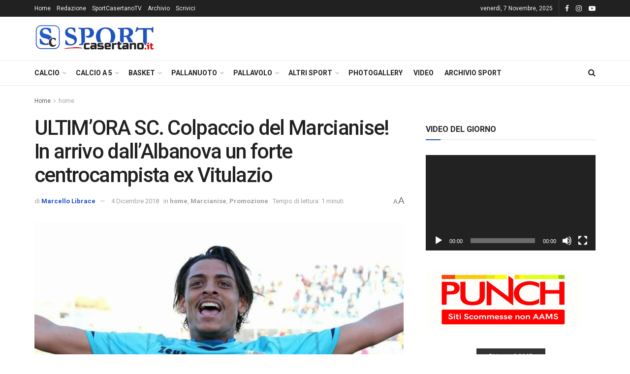

--- FILE ---
content_type: text/html; charset=UTF-8
request_url: https://www.sportcasertano.it/2018/12/04/ultimora-sc-colpaccio-del-marcianise-arrivo-dallalbanova-un-forte-centrocampista-ex-vitulazio/
body_size: 32374
content:
<!doctype html>
<!--[if lt IE 7]> <html class="no-js lt-ie9 lt-ie8 lt-ie7" lang="it-IT"> <![endif]-->
<!--[if IE 7]>    <html class="no-js lt-ie9 lt-ie8" lang="it-IT"> <![endif]-->
<!--[if IE 8]>    <html class="no-js lt-ie9" lang="it-IT"> <![endif]-->
<!--[if IE 9]>    <html class="no-js lt-ie10" lang="it-IT"> <![endif]-->
<!--[if gt IE 8]><!--> <html class="no-js" lang="it-IT"> <!--<![endif]-->
<head>
    <meta http-equiv="Content-Type" content="text/html; charset=UTF-8" />
    <meta name='viewport' content='width=device-width, initial-scale=1, user-scalable=yes' />
    <link rel="profile" href="https://gmpg.org/xfn/11" />
    <link rel="pingback" href="https://www.sportcasertano.it/xmlrpc.php" />
    <meta name="theme-color" content="#1e54bf">
             <meta name="msapplication-navbutton-color" content="#1e54bf">
             <meta name="apple-mobile-web-app-status-bar-style" content="#1e54bf"><style>
#wpadminbar #wp-admin-bar-wccp_free_top_button .ab-icon:before {
	content: "\f160";
	color: #02CA02;
	top: 3px;
}
#wpadminbar #wp-admin-bar-wccp_free_top_button .ab-icon {
	transform: rotate(45deg);
}
</style>
<meta name='robots' content='index, follow, max-image-preview:large, max-snippet:-1, max-video-preview:-1' />
	<style>img:is([sizes="auto" i], [sizes^="auto," i]) { contain-intrinsic-size: 3000px 1500px }</style>
	<meta property="og:type" content="article">
<meta property="og:title" content="ULTIM&#8217;ORA SC. Colpaccio del Marcianise! In arrivo dall&#8217;Albanova un forte centrocampista ex Vitulazio">
<meta property="og:site_name" content="SportCasertano.it">
<meta property="og:description" content="MARCIANISE - Sembra essere chiusa la trattativa per l'approdo a Marcianise del centrocampista classe '96 Armando Guglielmo, la trattativa nelle ultime">
<meta property="og:url" content="https://www.sportcasertano.it/2018/12/04/ultimora-sc-colpaccio-del-marcianise-arrivo-dallalbanova-un-forte-centrocampista-ex-vitulazio/">
<meta property="og:locale" content="it_IT">
<meta property="og:image" content="https://www.sportcasertano.it/wp-content/uploads/2018/07/Armando-Guglielmo-foto-Albanova-Calcio.jpg">
<meta property="og:image:height" content="639">
<meta property="og:image:width" content="960">
<meta property="article:published_time" content="2018-12-04T09:54:34+01:00">
<meta property="article:modified_time" content="2018-12-04T09:54:34+01:00">
<meta property="article:section" content="home">
<meta property="article:tag" content="a lbanova">
<meta property="article:tag" content="casertano">
<meta property="article:tag" content="Eccellenza">
<meta property="article:tag" content="Guglielmo">
<meta property="article:tag" content="PROMOZIONE">
<meta property="article:tag" content="sport">
<meta property="article:tag" content="sportcasertano">
<meta property="article:tag" content="ULTIM'ORA SC. Colpaccio del Marcianise! In arrivo dall'Albanova un forte centrocampista ex Vitulazio">
<meta name="twitter:card" content="summary_large_image">
<meta name="twitter:title" content="ULTIM&#8217;ORA SC. Colpaccio del Marcianise! In arrivo dall&#8217;Albanova un forte centrocampista ex Vitulazio">
<meta name="twitter:description" content="MARCIANISE - Sembra essere chiusa la trattativa per l&#039;approdo a Marcianise del centrocampista classe &#039;96 Armando Guglielmo, la trattativa nelle ultime">
<meta name="twitter:url" content="https://www.sportcasertano.it/2018/12/04/ultimora-sc-colpaccio-del-marcianise-arrivo-dallalbanova-un-forte-centrocampista-ex-vitulazio/">
<meta name="twitter:site" content="">
<meta name="twitter:image" content="https://www.sportcasertano.it/wp-content/uploads/2018/07/Armando-Guglielmo-foto-Albanova-Calcio.jpg">
<meta name="twitter:image:width" content="960">
<meta name="twitter:image:height" content="639">
			<script type="text/javascript">
			  var jnews_ajax_url = '/?ajax-request=jnews'
			</script>
			<script type="text/javascript">;window.jnews=window.jnews||{},window.jnews.library=window.jnews.library||{},window.jnews.library=function(){"use strict";var e=this;e.win=window,e.doc=document,e.noop=function(){},e.globalBody=e.doc.getElementsByTagName("body")[0],e.globalBody=e.globalBody?e.globalBody:e.doc,e.win.jnewsDataStorage=e.win.jnewsDataStorage||{_storage:new WeakMap,put:function(e,t,n){this._storage.has(e)||this._storage.set(e,new Map),this._storage.get(e).set(t,n)},get:function(e,t){return this._storage.get(e).get(t)},has:function(e,t){return this._storage.has(e)&&this._storage.get(e).has(t)},remove:function(e,t){var n=this._storage.get(e).delete(t);return 0===!this._storage.get(e).size&&this._storage.delete(e),n}},e.windowWidth=function(){return e.win.innerWidth||e.docEl.clientWidth||e.globalBody.clientWidth},e.windowHeight=function(){return e.win.innerHeight||e.docEl.clientHeight||e.globalBody.clientHeight},e.requestAnimationFrame=e.win.requestAnimationFrame||e.win.webkitRequestAnimationFrame||e.win.mozRequestAnimationFrame||e.win.msRequestAnimationFrame||window.oRequestAnimationFrame||function(e){return setTimeout(e,1e3/60)},e.cancelAnimationFrame=e.win.cancelAnimationFrame||e.win.webkitCancelAnimationFrame||e.win.webkitCancelRequestAnimationFrame||e.win.mozCancelAnimationFrame||e.win.msCancelRequestAnimationFrame||e.win.oCancelRequestAnimationFrame||function(e){clearTimeout(e)},e.classListSupport="classList"in document.createElement("_"),e.hasClass=e.classListSupport?function(e,t){return e.classList.contains(t)}:function(e,t){return e.className.indexOf(t)>=0},e.addClass=e.classListSupport?function(t,n){e.hasClass(t,n)||t.classList.add(n)}:function(t,n){e.hasClass(t,n)||(t.className+=" "+n)},e.removeClass=e.classListSupport?function(t,n){e.hasClass(t,n)&&t.classList.remove(n)}:function(t,n){e.hasClass(t,n)&&(t.className=t.className.replace(n,""))},e.objKeys=function(e){var t=[];for(var n in e)Object.prototype.hasOwnProperty.call(e,n)&&t.push(n);return t},e.isObjectSame=function(e,t){var n=!0;return JSON.stringify(e)!==JSON.stringify(t)&&(n=!1),n},e.extend=function(){for(var e,t,n,o=arguments[0]||{},i=1,a=arguments.length;i<a;i++)if(null!==(e=arguments[i]))for(t in e)o!==(n=e[t])&&void 0!==n&&(o[t]=n);return o},e.dataStorage=e.win.jnewsDataStorage,e.isVisible=function(e){return 0!==e.offsetWidth&&0!==e.offsetHeight||e.getBoundingClientRect().length},e.getHeight=function(e){return e.offsetHeight||e.clientHeight||e.getBoundingClientRect().height},e.getWidth=function(e){return e.offsetWidth||e.clientWidth||e.getBoundingClientRect().width},e.supportsPassive=!1;try{var t=Object.defineProperty({},"passive",{get:function(){e.supportsPassive=!0}});"createEvent"in e.doc?e.win.addEventListener("test",null,t):"fireEvent"in e.doc&&e.win.attachEvent("test",null)}catch(e){}e.passiveOption=!!e.supportsPassive&&{passive:!0},e.setStorage=function(e,t){e="jnews-"+e;var n={expired:Math.floor(((new Date).getTime()+432e5)/1e3)};t=Object.assign(n,t);localStorage.setItem(e,JSON.stringify(t))},e.getStorage=function(e){e="jnews-"+e;var t=localStorage.getItem(e);return null!==t&&0<t.length?JSON.parse(localStorage.getItem(e)):{}},e.expiredStorage=function(){var t,n="jnews-";for(var o in localStorage)o.indexOf(n)>-1&&"undefined"!==(t=e.getStorage(o.replace(n,""))).expired&&t.expired<Math.floor((new Date).getTime()/1e3)&&localStorage.removeItem(o)},e.addEvents=function(t,n,o){for(var i in n){var a=["touchstart","touchmove"].indexOf(i)>=0&&!o&&e.passiveOption;"createEvent"in e.doc?t.addEventListener(i,n[i],a):"fireEvent"in e.doc&&t.attachEvent("on"+i,n[i])}},e.removeEvents=function(t,n){for(var o in n)"createEvent"in e.doc?t.removeEventListener(o,n[o]):"fireEvent"in e.doc&&t.detachEvent("on"+o,n[o])},e.triggerEvents=function(t,n,o){var i;o=o||{detail:null};return"createEvent"in e.doc?(!(i=e.doc.createEvent("CustomEvent")||new CustomEvent(n)).initCustomEvent||i.initCustomEvent(n,!0,!1,o),void t.dispatchEvent(i)):"fireEvent"in e.doc?((i=e.doc.createEventObject()).eventType=n,void t.fireEvent("on"+i.eventType,i)):void 0},e.getParents=function(t,n){void 0===n&&(n=e.doc);for(var o=[],i=t.parentNode,a=!1;!a;)if(i){var r=i;r.querySelectorAll(n).length?a=!0:(o.push(r),i=r.parentNode)}else o=[],a=!0;return o},e.forEach=function(e,t,n){for(var o=0,i=e.length;o<i;o++)t.call(n,e[o],o)},e.getText=function(e){return e.innerText||e.textContent},e.setText=function(e,t){var n="object"==typeof t?t.innerText||t.textContent:t;e.innerText&&(e.innerText=n),e.textContent&&(e.textContent=n)},e.httpBuildQuery=function(t){return e.objKeys(t).reduce(function t(n){var o=arguments.length>1&&void 0!==arguments[1]?arguments[1]:null;return function(i,a){var r=n[a];a=encodeURIComponent(a);var s=o?"".concat(o,"[").concat(a,"]"):a;return null==r||"function"==typeof r?(i.push("".concat(s,"=")),i):["number","boolean","string"].includes(typeof r)?(i.push("".concat(s,"=").concat(encodeURIComponent(r))),i):(i.push(e.objKeys(r).reduce(t(r,s),[]).join("&")),i)}}(t),[]).join("&")},e.get=function(t,n,o,i){return o="function"==typeof o?o:e.noop,e.ajax("GET",t,n,o,i)},e.post=function(t,n,o,i){return o="function"==typeof o?o:e.noop,e.ajax("POST",t,n,o,i)},e.ajax=function(t,n,o,i,a){var r=new XMLHttpRequest,s=n,c=e.httpBuildQuery(o);if(t=-1!=["GET","POST"].indexOf(t)?t:"GET",r.open(t,s+("GET"==t?"?"+c:""),!0),"POST"==t&&r.setRequestHeader("Content-type","application/x-www-form-urlencoded"),r.setRequestHeader("X-Requested-With","XMLHttpRequest"),r.onreadystatechange=function(){4===r.readyState&&200<=r.status&&300>r.status&&"function"==typeof i&&i.call(void 0,r.response)},void 0!==a&&!a){return{xhr:r,send:function(){r.send("POST"==t?c:null)}}}return r.send("POST"==t?c:null),{xhr:r}},e.scrollTo=function(t,n,o){function i(e,t,n){this.start=this.position(),this.change=e-this.start,this.currentTime=0,this.increment=20,this.duration=void 0===n?500:n,this.callback=t,this.finish=!1,this.animateScroll()}return Math.easeInOutQuad=function(e,t,n,o){return(e/=o/2)<1?n/2*e*e+t:-n/2*(--e*(e-2)-1)+t},i.prototype.stop=function(){this.finish=!0},i.prototype.move=function(t){e.doc.documentElement.scrollTop=t,e.globalBody.parentNode.scrollTop=t,e.globalBody.scrollTop=t},i.prototype.position=function(){return e.doc.documentElement.scrollTop||e.globalBody.parentNode.scrollTop||e.globalBody.scrollTop},i.prototype.animateScroll=function(){this.currentTime+=this.increment;var t=Math.easeInOutQuad(this.currentTime,this.start,this.change,this.duration);this.move(t),this.currentTime<this.duration&&!this.finish?e.requestAnimationFrame.call(e.win,this.animateScroll.bind(this)):this.callback&&"function"==typeof this.callback&&this.callback()},new i(t,n,o)},e.unwrap=function(t){var n,o=t;e.forEach(t,(function(e,t){n?n+=e:n=e})),o.replaceWith(n)},e.performance={start:function(e){performance.mark(e+"Start")},stop:function(e){performance.mark(e+"End"),performance.measure(e,e+"Start",e+"End")}},e.fps=function(){var t=0,n=0,o=0;!function(){var i=t=0,a=0,r=0,s=document.getElementById("fpsTable"),c=function(t){void 0===document.getElementsByTagName("body")[0]?e.requestAnimationFrame.call(e.win,(function(){c(t)})):document.getElementsByTagName("body")[0].appendChild(t)};null===s&&((s=document.createElement("div")).style.position="fixed",s.style.top="120px",s.style.left="10px",s.style.width="100px",s.style.height="20px",s.style.border="1px solid black",s.style.fontSize="11px",s.style.zIndex="100000",s.style.backgroundColor="white",s.id="fpsTable",c(s));var l=function(){o++,n=Date.now(),(a=(o/(r=(n-t)/1e3)).toPrecision(2))!=i&&(i=a,s.innerHTML=i+"fps"),1<r&&(t=n,o=0),e.requestAnimationFrame.call(e.win,l)};l()}()},e.instr=function(e,t){for(var n=0;n<t.length;n++)if(-1!==e.toLowerCase().indexOf(t[n].toLowerCase()))return!0},e.winLoad=function(t,n){function o(o){if("complete"===e.doc.readyState||"interactive"===e.doc.readyState)return!o||n?setTimeout(t,n||1):t(o),1}o()||e.addEvents(e.win,{load:o})},e.docReady=function(t,n){function o(o){if("complete"===e.doc.readyState||"interactive"===e.doc.readyState)return!o||n?setTimeout(t,n||1):t(o),1}o()||e.addEvents(e.doc,{DOMContentLoaded:o})},e.fireOnce=function(){e.docReady((function(){e.assets=e.assets||[],e.assets.length&&(e.boot(),e.load_assets())}),50)},e.boot=function(){e.length&&e.doc.querySelectorAll("style[media]").forEach((function(e){"not all"==e.getAttribute("media")&&e.removeAttribute("media")}))},e.create_js=function(t,n){var o=e.doc.createElement("script");switch(o.setAttribute("src",t),n){case"defer":o.setAttribute("defer",!0);break;case"async":o.setAttribute("async",!0);break;case"deferasync":o.setAttribute("defer",!0),o.setAttribute("async",!0)}e.globalBody.appendChild(o)},e.load_assets=function(){"object"==typeof e.assets&&e.forEach(e.assets.slice(0),(function(t,n){var o="";t.defer&&(o+="defer"),t.async&&(o+="async"),e.create_js(t.url,o);var i=e.assets.indexOf(t);i>-1&&e.assets.splice(i,1)})),e.assets=jnewsoption.au_scripts=window.jnewsads=[]},e.setCookie=function(e,t,n){var o="";if(n){var i=new Date;i.setTime(i.getTime()+24*n*60*60*1e3),o="; expires="+i.toUTCString()}document.cookie=e+"="+(t||"")+o+"; path=/"},e.getCookie=function(e){for(var t=e+"=",n=document.cookie.split(";"),o=0;o<n.length;o++){for(var i=n[o];" "==i.charAt(0);)i=i.substring(1,i.length);if(0==i.indexOf(t))return i.substring(t.length,i.length)}return null},e.eraseCookie=function(e){document.cookie=e+"=; Path=/; Expires=Thu, 01 Jan 1970 00:00:01 GMT;"},e.docReady((function(){e.globalBody=e.globalBody==e.doc?e.doc.getElementsByTagName("body")[0]:e.globalBody,e.globalBody=e.globalBody?e.globalBody:e.doc})),e.winLoad((function(){e.winLoad((function(){var t=!1;if(void 0!==window.jnewsadmin)if(void 0!==window.file_version_checker){var n=e.objKeys(window.file_version_checker);n.length?n.forEach((function(e){t||"10.0.4"===window.file_version_checker[e]||(t=!0)})):t=!0}else t=!0;t&&(window.jnewsHelper.getMessage(),window.jnewsHelper.getNotice())}),2500)}))},window.jnews.library=new window.jnews.library;</script>
	<!-- This site is optimized with the Yoast SEO plugin v24.0 - https://yoast.com/wordpress/plugins/seo/ -->
	<title>ULTIM&#039;ORA SC. Colpaccio del Marcianise! In arrivo dall&#039;Albanova un forte centrocampista ex Vitulazio - SportCasertano.it</title>
	<meta name="description" content="Sembra essere chiusa la trattativa per l&#039;approdo a Marcianise del centrocampista classe &#039;96 Armando Guglielmo" />
	<link rel="canonical" href="https://www.sportcasertano.it/2018/12/04/ultimora-sc-colpaccio-del-marcianise-arrivo-dallalbanova-un-forte-centrocampista-ex-vitulazio/" />
	<meta property="og:locale" content="it_IT" />
	<meta property="og:type" content="article" />
	<meta property="og:title" content="ULTIM&#039;ORA SC. Colpaccio del Marcianise! In arrivo dall&#039;Albanova un forte centrocampista ex Vitulazio - SportCasertano.it" />
	<meta property="og:description" content="Sembra essere chiusa la trattativa per l&#039;approdo a Marcianise del centrocampista classe &#039;96 Armando Guglielmo" />
	<meta property="og:url" content="https://www.sportcasertano.it/2018/12/04/ultimora-sc-colpaccio-del-marcianise-arrivo-dallalbanova-un-forte-centrocampista-ex-vitulazio/" />
	<meta property="og:site_name" content="SportCasertano.it" />
	<meta property="article:publisher" content="https://www.facebook.com/SportCasertano/" />
	<meta property="article:published_time" content="2018-12-04T08:54:34+00:00" />
	<meta property="og:image" content="https://www.sportcasertano.it/wp-content/uploads/2018/07/Armando-Guglielmo-foto-Albanova-Calcio.jpg" />
	<meta property="og:image:width" content="960" />
	<meta property="og:image:height" content="639" />
	<meta property="og:image:type" content="image/jpeg" />
	<meta name="author" content="Marcello Librace" />
	<meta name="twitter:card" content="summary_large_image" />
	<meta name="twitter:label1" content="Scritto da" />
	<meta name="twitter:data1" content="Marcello Librace" />
	<meta name="twitter:label2" content="Tempo di lettura stimato" />
	<meta name="twitter:data2" content="1 minuto" />
	<script type="application/ld+json" class="yoast-schema-graph">{"@context":"https://schema.org","@graph":[{"@type":"WebPage","@id":"https://www.sportcasertano.it/2018/12/04/ultimora-sc-colpaccio-del-marcianise-arrivo-dallalbanova-un-forte-centrocampista-ex-vitulazio/","url":"https://www.sportcasertano.it/2018/12/04/ultimora-sc-colpaccio-del-marcianise-arrivo-dallalbanova-un-forte-centrocampista-ex-vitulazio/","name":"ULTIM'ORA SC. Colpaccio del Marcianise! In arrivo dall'Albanova un forte centrocampista ex Vitulazio - SportCasertano.it","isPartOf":{"@id":"https://www.sportcasertano.it/#website"},"primaryImageOfPage":{"@id":"https://www.sportcasertano.it/2018/12/04/ultimora-sc-colpaccio-del-marcianise-arrivo-dallalbanova-un-forte-centrocampista-ex-vitulazio/#primaryimage"},"image":{"@id":"https://www.sportcasertano.it/2018/12/04/ultimora-sc-colpaccio-del-marcianise-arrivo-dallalbanova-un-forte-centrocampista-ex-vitulazio/#primaryimage"},"thumbnailUrl":"https://www.sportcasertano.it/wp-content/uploads/2018/07/Armando-Guglielmo-foto-Albanova-Calcio.jpg","datePublished":"2018-12-04T08:54:34+00:00","dateModified":"2018-12-04T08:54:34+00:00","author":{"@id":"https://www.sportcasertano.it/#/schema/person/95fd644e0ea602f27713c86cd07c995c"},"description":"Sembra essere chiusa la trattativa per l'approdo a Marcianise del centrocampista classe '96 Armando Guglielmo","breadcrumb":{"@id":"https://www.sportcasertano.it/2018/12/04/ultimora-sc-colpaccio-del-marcianise-arrivo-dallalbanova-un-forte-centrocampista-ex-vitulazio/#breadcrumb"},"inLanguage":"it-IT","potentialAction":[{"@type":"ReadAction","target":["https://www.sportcasertano.it/2018/12/04/ultimora-sc-colpaccio-del-marcianise-arrivo-dallalbanova-un-forte-centrocampista-ex-vitulazio/"]}]},{"@type":"ImageObject","inLanguage":"it-IT","@id":"https://www.sportcasertano.it/2018/12/04/ultimora-sc-colpaccio-del-marcianise-arrivo-dallalbanova-un-forte-centrocampista-ex-vitulazio/#primaryimage","url":"https://www.sportcasertano.it/wp-content/uploads/2018/07/Armando-Guglielmo-foto-Albanova-Calcio.jpg","contentUrl":"https://www.sportcasertano.it/wp-content/uploads/2018/07/Armando-Guglielmo-foto-Albanova-Calcio.jpg","width":960,"height":639},{"@type":"BreadcrumbList","@id":"https://www.sportcasertano.it/2018/12/04/ultimora-sc-colpaccio-del-marcianise-arrivo-dallalbanova-un-forte-centrocampista-ex-vitulazio/#breadcrumb","itemListElement":[{"@type":"ListItem","position":1,"name":"Home","item":"https://www.sportcasertano.it/"},{"@type":"ListItem","position":2,"name":"ULTIM&#8217;ORA SC. Colpaccio del Marcianise! In arrivo dall&#8217;Albanova un forte centrocampista ex Vitulazio"}]},{"@type":"WebSite","@id":"https://www.sportcasertano.it/#website","url":"https://www.sportcasertano.it/","name":"SportCasertano.it","description":"Tutto lo sport della provincia di Caserta","potentialAction":[{"@type":"SearchAction","target":{"@type":"EntryPoint","urlTemplate":"https://www.sportcasertano.it/?s={search_term_string}"},"query-input":{"@type":"PropertyValueSpecification","valueRequired":true,"valueName":"search_term_string"}}],"inLanguage":"it-IT"},{"@type":"Person","@id":"https://www.sportcasertano.it/#/schema/person/95fd644e0ea602f27713c86cd07c995c","name":"Marcello Librace","image":{"@type":"ImageObject","inLanguage":"it-IT","@id":"https://www.sportcasertano.it/#/schema/person/image/","url":"https://secure.gravatar.com/avatar/14454497ebe979d2d4f0adc2e86ff996?s=96&d=mm&r=g","contentUrl":"https://secure.gravatar.com/avatar/14454497ebe979d2d4f0adc2e86ff996?s=96&d=mm&r=g","caption":"Marcello Librace"},"url":"https://www.sportcasertano.it/author/marcello/"}]}</script>
	<!-- / Yoast SEO plugin. -->


<link rel='dns-prefetch' href='//fonts.googleapis.com' />
<link rel='preconnect' href='https://fonts.gstatic.com' />
<link rel="alternate" type="application/rss+xml" title="SportCasertano.it &raquo; Feed" href="https://www.sportcasertano.it/feed/" />
<link rel="alternate" type="application/rss+xml" title="SportCasertano.it &raquo; Feed dei commenti" href="https://www.sportcasertano.it/comments/feed/" />
<link rel="alternate" type="application/rss+xml" title="SportCasertano.it &raquo; ULTIM&#8217;ORA SC. Colpaccio del Marcianise! In arrivo dall&#8217;Albanova un forte centrocampista ex Vitulazio Feed dei commenti" href="https://www.sportcasertano.it/2018/12/04/ultimora-sc-colpaccio-del-marcianise-arrivo-dallalbanova-un-forte-centrocampista-ex-vitulazio/feed/" />
<script type="text/javascript">
/* <![CDATA[ */
window._wpemojiSettings = {"baseUrl":"https:\/\/s.w.org\/images\/core\/emoji\/15.0.3\/72x72\/","ext":".png","svgUrl":"https:\/\/s.w.org\/images\/core\/emoji\/15.0.3\/svg\/","svgExt":".svg","source":{"concatemoji":"https:\/\/www.sportcasertano.it\/wp-includes\/js\/wp-emoji-release.min.js?ver=6.7.4"}};
/*! This file is auto-generated */
!function(i,n){var o,s,e;function c(e){try{var t={supportTests:e,timestamp:(new Date).valueOf()};sessionStorage.setItem(o,JSON.stringify(t))}catch(e){}}function p(e,t,n){e.clearRect(0,0,e.canvas.width,e.canvas.height),e.fillText(t,0,0);var t=new Uint32Array(e.getImageData(0,0,e.canvas.width,e.canvas.height).data),r=(e.clearRect(0,0,e.canvas.width,e.canvas.height),e.fillText(n,0,0),new Uint32Array(e.getImageData(0,0,e.canvas.width,e.canvas.height).data));return t.every(function(e,t){return e===r[t]})}function u(e,t,n){switch(t){case"flag":return n(e,"\ud83c\udff3\ufe0f\u200d\u26a7\ufe0f","\ud83c\udff3\ufe0f\u200b\u26a7\ufe0f")?!1:!n(e,"\ud83c\uddfa\ud83c\uddf3","\ud83c\uddfa\u200b\ud83c\uddf3")&&!n(e,"\ud83c\udff4\udb40\udc67\udb40\udc62\udb40\udc65\udb40\udc6e\udb40\udc67\udb40\udc7f","\ud83c\udff4\u200b\udb40\udc67\u200b\udb40\udc62\u200b\udb40\udc65\u200b\udb40\udc6e\u200b\udb40\udc67\u200b\udb40\udc7f");case"emoji":return!n(e,"\ud83d\udc26\u200d\u2b1b","\ud83d\udc26\u200b\u2b1b")}return!1}function f(e,t,n){var r="undefined"!=typeof WorkerGlobalScope&&self instanceof WorkerGlobalScope?new OffscreenCanvas(300,150):i.createElement("canvas"),a=r.getContext("2d",{willReadFrequently:!0}),o=(a.textBaseline="top",a.font="600 32px Arial",{});return e.forEach(function(e){o[e]=t(a,e,n)}),o}function t(e){var t=i.createElement("script");t.src=e,t.defer=!0,i.head.appendChild(t)}"undefined"!=typeof Promise&&(o="wpEmojiSettingsSupports",s=["flag","emoji"],n.supports={everything:!0,everythingExceptFlag:!0},e=new Promise(function(e){i.addEventListener("DOMContentLoaded",e,{once:!0})}),new Promise(function(t){var n=function(){try{var e=JSON.parse(sessionStorage.getItem(o));if("object"==typeof e&&"number"==typeof e.timestamp&&(new Date).valueOf()<e.timestamp+604800&&"object"==typeof e.supportTests)return e.supportTests}catch(e){}return null}();if(!n){if("undefined"!=typeof Worker&&"undefined"!=typeof OffscreenCanvas&&"undefined"!=typeof URL&&URL.createObjectURL&&"undefined"!=typeof Blob)try{var e="postMessage("+f.toString()+"("+[JSON.stringify(s),u.toString(),p.toString()].join(",")+"));",r=new Blob([e],{type:"text/javascript"}),a=new Worker(URL.createObjectURL(r),{name:"wpTestEmojiSupports"});return void(a.onmessage=function(e){c(n=e.data),a.terminate(),t(n)})}catch(e){}c(n=f(s,u,p))}t(n)}).then(function(e){for(var t in e)n.supports[t]=e[t],n.supports.everything=n.supports.everything&&n.supports[t],"flag"!==t&&(n.supports.everythingExceptFlag=n.supports.everythingExceptFlag&&n.supports[t]);n.supports.everythingExceptFlag=n.supports.everythingExceptFlag&&!n.supports.flag,n.DOMReady=!1,n.readyCallback=function(){n.DOMReady=!0}}).then(function(){return e}).then(function(){var e;n.supports.everything||(n.readyCallback(),(e=n.source||{}).concatemoji?t(e.concatemoji):e.wpemoji&&e.twemoji&&(t(e.twemoji),t(e.wpemoji)))}))}((window,document),window._wpemojiSettings);
/* ]]> */
</script>
<style id='wp-emoji-styles-inline-css' type='text/css'>

	img.wp-smiley, img.emoji {
		display: inline !important;
		border: none !important;
		box-shadow: none !important;
		height: 1em !important;
		width: 1em !important;
		margin: 0 0.07em !important;
		vertical-align: -0.1em !important;
		background: none !important;
		padding: 0 !important;
	}
</style>
<link rel='stylesheet' id='wp-block-library-css' href='https://www.sportcasertano.it/wp-includes/css/dist/block-library/style.min.css?ver=6.7.4' type='text/css' media='all' />
<style id='classic-theme-styles-inline-css' type='text/css'>
/*! This file is auto-generated */
.wp-block-button__link{color:#fff;background-color:#32373c;border-radius:9999px;box-shadow:none;text-decoration:none;padding:calc(.667em + 2px) calc(1.333em + 2px);font-size:1.125em}.wp-block-file__button{background:#32373c;color:#fff;text-decoration:none}
</style>
<style id='global-styles-inline-css' type='text/css'>
:root{--wp--preset--aspect-ratio--square: 1;--wp--preset--aspect-ratio--4-3: 4/3;--wp--preset--aspect-ratio--3-4: 3/4;--wp--preset--aspect-ratio--3-2: 3/2;--wp--preset--aspect-ratio--2-3: 2/3;--wp--preset--aspect-ratio--16-9: 16/9;--wp--preset--aspect-ratio--9-16: 9/16;--wp--preset--color--black: #000000;--wp--preset--color--cyan-bluish-gray: #abb8c3;--wp--preset--color--white: #ffffff;--wp--preset--color--pale-pink: #f78da7;--wp--preset--color--vivid-red: #cf2e2e;--wp--preset--color--luminous-vivid-orange: #ff6900;--wp--preset--color--luminous-vivid-amber: #fcb900;--wp--preset--color--light-green-cyan: #7bdcb5;--wp--preset--color--vivid-green-cyan: #00d084;--wp--preset--color--pale-cyan-blue: #8ed1fc;--wp--preset--color--vivid-cyan-blue: #0693e3;--wp--preset--color--vivid-purple: #9b51e0;--wp--preset--gradient--vivid-cyan-blue-to-vivid-purple: linear-gradient(135deg,rgba(6,147,227,1) 0%,rgb(155,81,224) 100%);--wp--preset--gradient--light-green-cyan-to-vivid-green-cyan: linear-gradient(135deg,rgb(122,220,180) 0%,rgb(0,208,130) 100%);--wp--preset--gradient--luminous-vivid-amber-to-luminous-vivid-orange: linear-gradient(135deg,rgba(252,185,0,1) 0%,rgba(255,105,0,1) 100%);--wp--preset--gradient--luminous-vivid-orange-to-vivid-red: linear-gradient(135deg,rgba(255,105,0,1) 0%,rgb(207,46,46) 100%);--wp--preset--gradient--very-light-gray-to-cyan-bluish-gray: linear-gradient(135deg,rgb(238,238,238) 0%,rgb(169,184,195) 100%);--wp--preset--gradient--cool-to-warm-spectrum: linear-gradient(135deg,rgb(74,234,220) 0%,rgb(151,120,209) 20%,rgb(207,42,186) 40%,rgb(238,44,130) 60%,rgb(251,105,98) 80%,rgb(254,248,76) 100%);--wp--preset--gradient--blush-light-purple: linear-gradient(135deg,rgb(255,206,236) 0%,rgb(152,150,240) 100%);--wp--preset--gradient--blush-bordeaux: linear-gradient(135deg,rgb(254,205,165) 0%,rgb(254,45,45) 50%,rgb(107,0,62) 100%);--wp--preset--gradient--luminous-dusk: linear-gradient(135deg,rgb(255,203,112) 0%,rgb(199,81,192) 50%,rgb(65,88,208) 100%);--wp--preset--gradient--pale-ocean: linear-gradient(135deg,rgb(255,245,203) 0%,rgb(182,227,212) 50%,rgb(51,167,181) 100%);--wp--preset--gradient--electric-grass: linear-gradient(135deg,rgb(202,248,128) 0%,rgb(113,206,126) 100%);--wp--preset--gradient--midnight: linear-gradient(135deg,rgb(2,3,129) 0%,rgb(40,116,252) 100%);--wp--preset--font-size--small: 13px;--wp--preset--font-size--medium: 20px;--wp--preset--font-size--large: 36px;--wp--preset--font-size--x-large: 42px;--wp--preset--spacing--20: 0.44rem;--wp--preset--spacing--30: 0.67rem;--wp--preset--spacing--40: 1rem;--wp--preset--spacing--50: 1.5rem;--wp--preset--spacing--60: 2.25rem;--wp--preset--spacing--70: 3.38rem;--wp--preset--spacing--80: 5.06rem;--wp--preset--shadow--natural: 6px 6px 9px rgba(0, 0, 0, 0.2);--wp--preset--shadow--deep: 12px 12px 50px rgba(0, 0, 0, 0.4);--wp--preset--shadow--sharp: 6px 6px 0px rgba(0, 0, 0, 0.2);--wp--preset--shadow--outlined: 6px 6px 0px -3px rgba(255, 255, 255, 1), 6px 6px rgba(0, 0, 0, 1);--wp--preset--shadow--crisp: 6px 6px 0px rgba(0, 0, 0, 1);}:where(.is-layout-flex){gap: 0.5em;}:where(.is-layout-grid){gap: 0.5em;}body .is-layout-flex{display: flex;}.is-layout-flex{flex-wrap: wrap;align-items: center;}.is-layout-flex > :is(*, div){margin: 0;}body .is-layout-grid{display: grid;}.is-layout-grid > :is(*, div){margin: 0;}:where(.wp-block-columns.is-layout-flex){gap: 2em;}:where(.wp-block-columns.is-layout-grid){gap: 2em;}:where(.wp-block-post-template.is-layout-flex){gap: 1.25em;}:where(.wp-block-post-template.is-layout-grid){gap: 1.25em;}.has-black-color{color: var(--wp--preset--color--black) !important;}.has-cyan-bluish-gray-color{color: var(--wp--preset--color--cyan-bluish-gray) !important;}.has-white-color{color: var(--wp--preset--color--white) !important;}.has-pale-pink-color{color: var(--wp--preset--color--pale-pink) !important;}.has-vivid-red-color{color: var(--wp--preset--color--vivid-red) !important;}.has-luminous-vivid-orange-color{color: var(--wp--preset--color--luminous-vivid-orange) !important;}.has-luminous-vivid-amber-color{color: var(--wp--preset--color--luminous-vivid-amber) !important;}.has-light-green-cyan-color{color: var(--wp--preset--color--light-green-cyan) !important;}.has-vivid-green-cyan-color{color: var(--wp--preset--color--vivid-green-cyan) !important;}.has-pale-cyan-blue-color{color: var(--wp--preset--color--pale-cyan-blue) !important;}.has-vivid-cyan-blue-color{color: var(--wp--preset--color--vivid-cyan-blue) !important;}.has-vivid-purple-color{color: var(--wp--preset--color--vivid-purple) !important;}.has-black-background-color{background-color: var(--wp--preset--color--black) !important;}.has-cyan-bluish-gray-background-color{background-color: var(--wp--preset--color--cyan-bluish-gray) !important;}.has-white-background-color{background-color: var(--wp--preset--color--white) !important;}.has-pale-pink-background-color{background-color: var(--wp--preset--color--pale-pink) !important;}.has-vivid-red-background-color{background-color: var(--wp--preset--color--vivid-red) !important;}.has-luminous-vivid-orange-background-color{background-color: var(--wp--preset--color--luminous-vivid-orange) !important;}.has-luminous-vivid-amber-background-color{background-color: var(--wp--preset--color--luminous-vivid-amber) !important;}.has-light-green-cyan-background-color{background-color: var(--wp--preset--color--light-green-cyan) !important;}.has-vivid-green-cyan-background-color{background-color: var(--wp--preset--color--vivid-green-cyan) !important;}.has-pale-cyan-blue-background-color{background-color: var(--wp--preset--color--pale-cyan-blue) !important;}.has-vivid-cyan-blue-background-color{background-color: var(--wp--preset--color--vivid-cyan-blue) !important;}.has-vivid-purple-background-color{background-color: var(--wp--preset--color--vivid-purple) !important;}.has-black-border-color{border-color: var(--wp--preset--color--black) !important;}.has-cyan-bluish-gray-border-color{border-color: var(--wp--preset--color--cyan-bluish-gray) !important;}.has-white-border-color{border-color: var(--wp--preset--color--white) !important;}.has-pale-pink-border-color{border-color: var(--wp--preset--color--pale-pink) !important;}.has-vivid-red-border-color{border-color: var(--wp--preset--color--vivid-red) !important;}.has-luminous-vivid-orange-border-color{border-color: var(--wp--preset--color--luminous-vivid-orange) !important;}.has-luminous-vivid-amber-border-color{border-color: var(--wp--preset--color--luminous-vivid-amber) !important;}.has-light-green-cyan-border-color{border-color: var(--wp--preset--color--light-green-cyan) !important;}.has-vivid-green-cyan-border-color{border-color: var(--wp--preset--color--vivid-green-cyan) !important;}.has-pale-cyan-blue-border-color{border-color: var(--wp--preset--color--pale-cyan-blue) !important;}.has-vivid-cyan-blue-border-color{border-color: var(--wp--preset--color--vivid-cyan-blue) !important;}.has-vivid-purple-border-color{border-color: var(--wp--preset--color--vivid-purple) !important;}.has-vivid-cyan-blue-to-vivid-purple-gradient-background{background: var(--wp--preset--gradient--vivid-cyan-blue-to-vivid-purple) !important;}.has-light-green-cyan-to-vivid-green-cyan-gradient-background{background: var(--wp--preset--gradient--light-green-cyan-to-vivid-green-cyan) !important;}.has-luminous-vivid-amber-to-luminous-vivid-orange-gradient-background{background: var(--wp--preset--gradient--luminous-vivid-amber-to-luminous-vivid-orange) !important;}.has-luminous-vivid-orange-to-vivid-red-gradient-background{background: var(--wp--preset--gradient--luminous-vivid-orange-to-vivid-red) !important;}.has-very-light-gray-to-cyan-bluish-gray-gradient-background{background: var(--wp--preset--gradient--very-light-gray-to-cyan-bluish-gray) !important;}.has-cool-to-warm-spectrum-gradient-background{background: var(--wp--preset--gradient--cool-to-warm-spectrum) !important;}.has-blush-light-purple-gradient-background{background: var(--wp--preset--gradient--blush-light-purple) !important;}.has-blush-bordeaux-gradient-background{background: var(--wp--preset--gradient--blush-bordeaux) !important;}.has-luminous-dusk-gradient-background{background: var(--wp--preset--gradient--luminous-dusk) !important;}.has-pale-ocean-gradient-background{background: var(--wp--preset--gradient--pale-ocean) !important;}.has-electric-grass-gradient-background{background: var(--wp--preset--gradient--electric-grass) !important;}.has-midnight-gradient-background{background: var(--wp--preset--gradient--midnight) !important;}.has-small-font-size{font-size: var(--wp--preset--font-size--small) !important;}.has-medium-font-size{font-size: var(--wp--preset--font-size--medium) !important;}.has-large-font-size{font-size: var(--wp--preset--font-size--large) !important;}.has-x-large-font-size{font-size: var(--wp--preset--font-size--x-large) !important;}
:where(.wp-block-post-template.is-layout-flex){gap: 1.25em;}:where(.wp-block-post-template.is-layout-grid){gap: 1.25em;}
:where(.wp-block-columns.is-layout-flex){gap: 2em;}:where(.wp-block-columns.is-layout-grid){gap: 2em;}
:root :where(.wp-block-pullquote){font-size: 1.5em;line-height: 1.6;}
</style>
<link rel='stylesheet' id='dashicons-css' href='https://www.sportcasertano.it/wp-includes/css/dashicons.min.css?ver=6.7.4' type='text/css' media='all' />
<link rel='stylesheet' id='post-views-counter-frontend-css' href='https://www.sportcasertano.it/wp-content/plugins/post-views-counter/css/frontend.min.css?ver=1.5.1' type='text/css' media='all' />
<link rel='stylesheet' id='daextsoenl-google-font-css' href='https://fonts.googleapis.com/css?family=Open+Sans%3A400%2C700&#038;ver=6.7.4#038;display=swap&#038;subset=cyrillic,cyrillic-ext,greek,greek-ext,latin-ext,vietnamese' type='text/css' media='all' />
<link rel='stylesheet' id='daextsoenl-general-css' href='https://www.sportcasertano.it/wp-content/plugins/soccer-engine-lite/public/assets/css/general.css?ver=1.13' type='text/css' media='all' />
<link rel='stylesheet' id='daextsoenl-paginated-table-css' href='https://www.sportcasertano.it/wp-content/plugins/soccer-engine-lite/public/assets/css/paginated-table.css?ver=1.13' type='text/css' media='all' />
<link rel='stylesheet' id='daextsoenl-match-commentary-css' href='https://www.sportcasertano.it/wp-content/plugins/soccer-engine-lite/public/assets/css/match-commentary.css?ver=1.13' type='text/css' media='all' />
<link rel='stylesheet' id='daextsoenl-match-score-css' href='https://www.sportcasertano.it/wp-content/plugins/soccer-engine-lite/public/assets/css/match-score.css?ver=1.13' type='text/css' media='all' />
<link rel='stylesheet' id='daextsoenl-match-visual-lineup-css' href='https://www.sportcasertano.it/wp-content/plugins/soccer-engine-lite/public/assets/css/match-visual-lineup.css?ver=1.13' type='text/css' media='all' />
<link rel='stylesheet' id='daextsoenl-person-summary-css' href='https://www.sportcasertano.it/wp-content/plugins/soccer-engine-lite/public/assets/css/person-summary.css?ver=1.13' type='text/css' media='all' />
<link rel='stylesheet' id='daextsoenl-custom-css' href='https://www.sportcasertano.it/wp-content/uploads/daextsoenl_uploads/custom-1.css?ver=1.13' type='text/css' media='all' />
<link rel='stylesheet' id='jnews-parent-style-css' href='https://www.sportcasertano.it/wp-content/themes/jnews/style.css?ver=6.7.4' type='text/css' media='all' />
<link rel='stylesheet' id='elementor-frontend-css' href='https://www.sportcasertano.it/wp-content/plugins/elementor/assets/css/frontend.min.css?ver=3.25.10' type='text/css' media='all' />
<link rel='stylesheet' id='jeg_customizer_font-css' href='//fonts.googleapis.com/css?family=Roboto%3Aregular%2C500%2C700%2C500%2Cregular&#038;display=swap&#038;ver=1.3.0' type='text/css' media='all' />
<link rel='stylesheet' id='font-awesome-css' href='https://www.sportcasertano.it/wp-content/plugins/elementor/assets/lib/font-awesome/css/font-awesome.min.css?ver=4.7.0' type='text/css' media='all' />
<link rel='stylesheet' id='jnews-icon-css' href='https://www.sportcasertano.it/wp-content/themes/jnews/assets/fonts/jegicon/jegicon.css?ver=1.0.0' type='text/css' media='all' />
<link rel='stylesheet' id='jscrollpane-css' href='https://www.sportcasertano.it/wp-content/themes/jnews/assets/css/jquery.jscrollpane.css?ver=1.0.0' type='text/css' media='all' />
<link rel='stylesheet' id='oknav-css' href='https://www.sportcasertano.it/wp-content/themes/jnews/assets/css/okayNav.css?ver=1.0.0' type='text/css' media='all' />
<link rel='stylesheet' id='magnific-popup-css' href='https://www.sportcasertano.it/wp-content/themes/jnews/assets/css/magnific-popup.css?ver=1.0.0' type='text/css' media='all' />
<link rel='stylesheet' id='chosen-css' href='https://www.sportcasertano.it/wp-content/themes/jnews/assets/css/chosen/chosen.css?ver=1.0.0' type='text/css' media='all' />
<link rel='stylesheet' id='jnews-main-css' href='https://www.sportcasertano.it/wp-content/themes/jnews/assets/css/main.css?ver=1.0.0' type='text/css' media='all' />
<link rel='stylesheet' id='jnews-pages-css' href='https://www.sportcasertano.it/wp-content/themes/jnews/assets/css/pages.css?ver=1.0.0' type='text/css' media='all' />
<link rel='stylesheet' id='jnews-single-css' href='https://www.sportcasertano.it/wp-content/themes/jnews/assets/css/single.css?ver=1.0.0' type='text/css' media='all' />
<link rel='stylesheet' id='jnews-responsive-css' href='https://www.sportcasertano.it/wp-content/themes/jnews/assets/css/responsive.css?ver=1.0.0' type='text/css' media='all' />
<link rel='stylesheet' id='jnews-pb-temp-css' href='https://www.sportcasertano.it/wp-content/themes/jnews/assets/css/pb-temp.css?ver=1.0.0' type='text/css' media='all' />
<link rel='stylesheet' id='jnews-elementor-css' href='https://www.sportcasertano.it/wp-content/themes/jnews/assets/css/elementor-frontend.css?ver=1.0.0' type='text/css' media='all' />
<link rel='stylesheet' id='jnews-style-css' href='https://www.sportcasertano.it/wp-content/themes/jnews-child/style.css?ver=1.0.0' type='text/css' media='all' />
<link rel='stylesheet' id='jnews-darkmode-css' href='https://www.sportcasertano.it/wp-content/themes/jnews/assets/css/darkmode.css?ver=1.0.0' type='text/css' media='all' />
<link rel='stylesheet' id='jnews-select-share-css' href='https://www.sportcasertano.it/wp-content/plugins/jnews-social-share/assets/css/plugin.css' type='text/css' media='all' />
<script type="text/javascript" id="post-views-counter-frontend-js-before">
/* <![CDATA[ */
var pvcArgsFrontend = {"mode":"js","postID":211158,"requestURL":"https:\/\/www.sportcasertano.it\/wp-admin\/admin-ajax.php","nonce":"d8e50eef88","dataStorage":"cookies","multisite":false,"path":"\/","domain":""};
/* ]]> */
</script>
<script type="text/javascript" src="https://www.sportcasertano.it/wp-content/plugins/post-views-counter/js/frontend.min.js?ver=1.5.1" id="post-views-counter-frontend-js"></script>
<script type="text/javascript" src="https://www.sportcasertano.it/wp-includes/js/jquery/jquery.min.js?ver=3.7.1" id="jquery-core-js"></script>
<script type="text/javascript" src="https://www.sportcasertano.it/wp-includes/js/jquery/jquery-migrate.min.js?ver=3.4.1" id="jquery-migrate-js"></script>
<link rel="https://api.w.org/" href="https://www.sportcasertano.it/wp-json/" /><link rel="alternate" title="JSON" type="application/json" href="https://www.sportcasertano.it/wp-json/wp/v2/posts/211158" /><link rel="EditURI" type="application/rsd+xml" title="RSD" href="https://www.sportcasertano.it/xmlrpc.php?rsd" />
<meta name="generator" content="WordPress 6.7.4" />
<link rel='shortlink' href='https://www.sportcasertano.it/?p=211158' />
<link rel="alternate" title="oEmbed (JSON)" type="application/json+oembed" href="https://www.sportcasertano.it/wp-json/oembed/1.0/embed?url=https%3A%2F%2Fwww.sportcasertano.it%2F2018%2F12%2F04%2Fultimora-sc-colpaccio-del-marcianise-arrivo-dallalbanova-un-forte-centrocampista-ex-vitulazio%2F" />
<link rel="alternate" title="oEmbed (XML)" type="text/xml+oembed" href="https://www.sportcasertano.it/wp-json/oembed/1.0/embed?url=https%3A%2F%2Fwww.sportcasertano.it%2F2018%2F12%2F04%2Fultimora-sc-colpaccio-del-marcianise-arrivo-dallalbanova-un-forte-centrocampista-ex-vitulazio%2F&#038;format=xml" />
<script id="wpcp_disable_selection" type="text/javascript">
var image_save_msg='You are not allowed to save images!';
	var no_menu_msg='Context Menu disabled!';
	var smessage = "Il contenuto &egrave; protetto!";

function disableEnterKey(e)
{
	var elemtype = e.target.tagName;
	
	elemtype = elemtype.toUpperCase();
	
	if (elemtype == "TEXT" || elemtype == "TEXTAREA" || elemtype == "INPUT" || elemtype == "PASSWORD" || elemtype == "SELECT" || elemtype == "OPTION" || elemtype == "EMBED")
	{
		elemtype = 'TEXT';
	}
	
	if (e.ctrlKey){
     var key;
     if(window.event)
          key = window.event.keyCode;     //IE
     else
          key = e.which;     //firefox (97)
    //if (key != 17) alert(key);
     if (elemtype!= 'TEXT' && (key == 97 || key == 65 || key == 67 || key == 99 || key == 88 || key == 120 || key == 26 || key == 85  || key == 86 || key == 83 || key == 43 || key == 73))
     {
		if(wccp_free_iscontenteditable(e)) return true;
		show_wpcp_message('You are not allowed to copy content or view source');
		return false;
     }else
     	return true;
     }
}


/*For contenteditable tags*/
function wccp_free_iscontenteditable(e)
{
	var e = e || window.event; // also there is no e.target property in IE. instead IE uses window.event.srcElement
  	
	var target = e.target || e.srcElement;

	var elemtype = e.target.nodeName;
	
	elemtype = elemtype.toUpperCase();
	
	var iscontenteditable = "false";
		
	if(typeof target.getAttribute!="undefined" ) iscontenteditable = target.getAttribute("contenteditable"); // Return true or false as string
	
	var iscontenteditable2 = false;
	
	if(typeof target.isContentEditable!="undefined" ) iscontenteditable2 = target.isContentEditable; // Return true or false as boolean

	if(target.parentElement.isContentEditable) iscontenteditable2 = true;
	
	if (iscontenteditable == "true" || iscontenteditable2 == true)
	{
		if(typeof target.style!="undefined" ) target.style.cursor = "text";
		
		return true;
	}
}

////////////////////////////////////
function disable_copy(e)
{	
	var e = e || window.event; // also there is no e.target property in IE. instead IE uses window.event.srcElement
	
	var elemtype = e.target.tagName;
	
	elemtype = elemtype.toUpperCase();
	
	if (elemtype == "TEXT" || elemtype == "TEXTAREA" || elemtype == "INPUT" || elemtype == "PASSWORD" || elemtype == "SELECT" || elemtype == "OPTION" || elemtype == "EMBED")
	{
		elemtype = 'TEXT';
	}
	
	if(wccp_free_iscontenteditable(e)) return true;
	
	var isSafari = /Safari/.test(navigator.userAgent) && /Apple Computer/.test(navigator.vendor);
	
	var checker_IMG = '';
	if (elemtype == "IMG" && checker_IMG == 'checked' && e.detail >= 2) {show_wpcp_message(alertMsg_IMG);return false;}
	if (elemtype != "TEXT")
	{
		if (smessage !== "" && e.detail == 2)
			show_wpcp_message(smessage);
		
		if (isSafari)
			return true;
		else
			return false;
	}	
}

//////////////////////////////////////////
function disable_copy_ie()
{
	var e = e || window.event;
	var elemtype = window.event.srcElement.nodeName;
	elemtype = elemtype.toUpperCase();
	if(wccp_free_iscontenteditable(e)) return true;
	if (elemtype == "IMG") {show_wpcp_message(alertMsg_IMG);return false;}
	if (elemtype != "TEXT" && elemtype != "TEXTAREA" && elemtype != "INPUT" && elemtype != "PASSWORD" && elemtype != "SELECT" && elemtype != "OPTION" && elemtype != "EMBED")
	{
		return false;
	}
}	
function reEnable()
{
	return true;
}
document.onkeydown = disableEnterKey;
document.onselectstart = disable_copy_ie;
if(navigator.userAgent.indexOf('MSIE')==-1)
{
	document.onmousedown = disable_copy;
	document.onclick = reEnable;
}
function disableSelection(target)
{
    //For IE This code will work
    if (typeof target.onselectstart!="undefined")
    target.onselectstart = disable_copy_ie;
    
    //For Firefox This code will work
    else if (typeof target.style.MozUserSelect!="undefined")
    {target.style.MozUserSelect="none";}
    
    //All other  (ie: Opera) This code will work
    else
    target.onmousedown=function(){return false}
    target.style.cursor = "default";
}
//Calling the JS function directly just after body load
window.onload = function(){disableSelection(document.body);};

//////////////////special for safari Start////////////////
var onlongtouch;
var timer;
var touchduration = 1000; //length of time we want the user to touch before we do something

var elemtype = "";
function touchstart(e) {
	var e = e || window.event;
  // also there is no e.target property in IE.
  // instead IE uses window.event.srcElement
  	var target = e.target || e.srcElement;
	
	elemtype = window.event.srcElement.nodeName;
	
	elemtype = elemtype.toUpperCase();
	
	if(!wccp_pro_is_passive()) e.preventDefault();
	if (!timer) {
		timer = setTimeout(onlongtouch, touchduration);
	}
}

function touchend() {
    //stops short touches from firing the event
    if (timer) {
        clearTimeout(timer);
        timer = null;
    }
	onlongtouch();
}

onlongtouch = function(e) { //this will clear the current selection if anything selected
	
	if (elemtype != "TEXT" && elemtype != "TEXTAREA" && elemtype != "INPUT" && elemtype != "PASSWORD" && elemtype != "SELECT" && elemtype != "EMBED" && elemtype != "OPTION")	
	{
		if (window.getSelection) {
			if (window.getSelection().empty) {  // Chrome
			window.getSelection().empty();
			} else if (window.getSelection().removeAllRanges) {  // Firefox
			window.getSelection().removeAllRanges();
			}
		} else if (document.selection) {  // IE?
			document.selection.empty();
		}
		return false;
	}
};

document.addEventListener("DOMContentLoaded", function(event) { 
    window.addEventListener("touchstart", touchstart, false);
    window.addEventListener("touchend", touchend, false);
});

function wccp_pro_is_passive() {

  var cold = false,
  hike = function() {};

  try {
	  const object1 = {};
  var aid = Object.defineProperty(object1, 'passive', {
  get() {cold = true}
  });
  window.addEventListener('test', hike, aid);
  window.removeEventListener('test', hike, aid);
  } catch (e) {}

  return cold;
}
/*special for safari End*/
</script>
<script id="wpcp_disable_Right_Click" type="text/javascript">
document.ondragstart = function() { return false;}
	function nocontext(e) {
	   return false;
	}
	document.oncontextmenu = nocontext;
</script>
<style>
.unselectable
{
-moz-user-select:none;
-webkit-user-select:none;
cursor: default;
}
html
{
-webkit-touch-callout: none;
-webkit-user-select: none;
-khtml-user-select: none;
-moz-user-select: none;
-ms-user-select: none;
user-select: none;
-webkit-tap-highlight-color: rgba(0,0,0,0);
}
</style>
<script id="wpcp_css_disable_selection" type="text/javascript">
var e = document.getElementsByTagName('body')[0];
if(e)
{
	e.setAttribute('unselectable',"on");
}
</script>

<script async src="https://pagead2.googlesyndication.com/pagead/js/adsbygoogle.js?client=ca-pub-2830659976084693"
crossorigin="anonymous"></script>

<script type="text/javascript" src="https://ads.vidoomy.com/sportcasertanoit_26072.js" async></script>



       <!-- Histats.com  START  (aync)-->
<script type="text/javascript">var _Hasync= _Hasync|| [];
_Hasync.push(['Histats.start', '1,1546949,4,0,0,0,00010000']);
_Hasync.push(['Histats.fasi', '1']);
_Hasync.push(['Histats.track_hits', '']);
(function() {
var hs = document.createElement('script'); hs.type = 'text/javascript'; hs.async = true;
hs.src = ('//s10.histats.com/js15_as.js');
(document.getElementsByTagName('head')[0] || document.getElementsByTagName('body')[0]).appendChild(hs);
})();</script>
<noscript><a href="/" target="_blank"><img  src="//sstatic1.histats.com/0.gif?1546949&101" alt="contatore di accessi" border="0"></a></noscript>
<!-- Histats.com  END  -->

<!-- Google tag (gtag.js) -->
<script async src="https://www.googletagmanager.com/gtag/js?id=G-0E1T50M681"></script>
<script>
  window.dataLayer = window.dataLayer || [];
  function gtag(){dataLayer.push(arguments);}
  gtag('js', new Date());

  gtag('config', 'G-0E1T50M681');
</script>
        <script>
        window._gmp = window._gmp || {};
        window._gmp.pageType = 'free article';
    </script>
    
<style>
@media only screen and (max-width:970px) {
#gmpSkinMobileSpacer{
               min-height:100px;
        }
}
</style>

<meta name="generator" content="Elementor 3.25.10; features: e_font_icon_svg, additional_custom_breakpoints, e_optimized_control_loading, e_element_cache; settings: css_print_method-external, google_font-enabled, font_display-swap">
			<style>
				.e-con.e-parent:nth-of-type(n+4):not(.e-lazyloaded):not(.e-no-lazyload),
				.e-con.e-parent:nth-of-type(n+4):not(.e-lazyloaded):not(.e-no-lazyload) * {
					background-image: none !important;
				}
				@media screen and (max-height: 1024px) {
					.e-con.e-parent:nth-of-type(n+3):not(.e-lazyloaded):not(.e-no-lazyload),
					.e-con.e-parent:nth-of-type(n+3):not(.e-lazyloaded):not(.e-no-lazyload) * {
						background-image: none !important;
					}
				}
				@media screen and (max-height: 640px) {
					.e-con.e-parent:nth-of-type(n+2):not(.e-lazyloaded):not(.e-no-lazyload),
					.e-con.e-parent:nth-of-type(n+2):not(.e-lazyloaded):not(.e-no-lazyload) * {
						background-image: none !important;
					}
				}
			</style>
			<script type='application/ld+json'>{"@context":"http:\/\/schema.org","@type":"Organization","@id":"https:\/\/www.sportcasertano.it\/#organization","url":"https:\/\/www.sportcasertano.it\/","name":"","logo":{"@type":"ImageObject","url":""},"sameAs":["https:\/\/www.facebook.com\/SportCasertano\/?fref=ts","https:\/\/www.instagram.com\/sportcasertano.it\/?hl=it","https:\/\/www.youtube.com\/@armandos80\/videos"]}</script>
<script type='application/ld+json'>{"@context":"http:\/\/schema.org","@type":"WebSite","@id":"https:\/\/www.sportcasertano.it\/#website","url":"https:\/\/www.sportcasertano.it\/","name":"","potentialAction":{"@type":"SearchAction","target":"https:\/\/www.sportcasertano.it\/?s={search_term_string}","query-input":"required name=search_term_string"}}</script>
<link rel="icon" href="https://www.sportcasertano.it/wp-content/uploads/2024/12/favicon-75x75.jpg" sizes="32x32" />
<link rel="icon" href="https://www.sportcasertano.it/wp-content/uploads/2024/12/favicon.jpg" sizes="192x192" />
<link rel="apple-touch-icon" href="https://www.sportcasertano.it/wp-content/uploads/2024/12/favicon.jpg" />
<meta name="msapplication-TileImage" content="https://www.sportcasertano.it/wp-content/uploads/2024/12/favicon.jpg" />
</head>
<body data-rsssl=1 class="post-template-default single single-post postid-211158 single-format-standard wp-embed-responsive unselectable jeg_toggle_light jeg_single_tpl_1 jnews jsc_normal elementor-default elementor-kit-290053">
<div id="gmpSkinMobileSpacer"></div>
    
    
    <div class="jeg_ad jeg_ad_top jnews_header_top_ads">
        <div class='ads-wrapper  '></div>    </div>

    <!-- The Main Wrapper
    ============================================= -->
    <div class="jeg_viewport">

        
        <div class="jeg_header_wrapper">
            <div class="jeg_header_instagram_wrapper">
    </div>

<!-- HEADER -->
<div class="jeg_header normal">
    <div class="jeg_topbar jeg_container jeg_navbar_wrapper dark">
    <div class="container">
        <div class="jeg_nav_row">
            
                <div class="jeg_nav_col jeg_nav_left  jeg_nav_grow">
                    <div class="item_wrap jeg_nav_alignleft">
                        <div class="jeg_nav_item">
	<ul class="jeg_menu jeg_top_menu"><li id="menu-item-45955" class="menu-item menu-item-type-custom menu-item-object-custom menu-item-45955"><a href="https://sportcasertano.it">Home</a></li>
<li id="menu-item-45948" class="menu-item menu-item-type-post_type menu-item-object-page menu-item-45948"><a href="https://www.sportcasertano.it/redazione/">Redazione</a></li>
<li id="menu-item-158241" class="menu-item menu-item-type-custom menu-item-object-custom menu-item-158241"><a target="_blank" href="https://www.youtube.com/channel/UCjjO06pvK2yDR4vBh1jAA7w">SportCasertanoTV</a></li>
<li id="menu-item-45954" class="menu-item menu-item-type-post_type menu-item-object-page menu-item-45954"><a href="https://www.sportcasertano.it/archivio/">Archivio</a></li>
<li id="menu-item-45950" class="menu-item menu-item-type-post_type menu-item-object-page menu-item-45950"><a href="https://www.sportcasertano.it/scrivici/">Scrivici</a></li>
</ul></div>                    </div>
                </div>

                
                <div class="jeg_nav_col jeg_nav_center  jeg_nav_normal">
                    <div class="item_wrap jeg_nav_aligncenter">
                                            </div>
                </div>

                
                <div class="jeg_nav_col jeg_nav_right  jeg_nav_normal">
                    <div class="item_wrap jeg_nav_alignright">
                        <div class="jeg_nav_item jeg_top_date">
    venerdì, 7 Novembre, 2025</div>			<div
				class="jeg_nav_item socials_widget jeg_social_icon_block nobg">
				<a href="https://www.facebook.com/SportCasertano/?fref=ts" target='_blank' rel='external noopener nofollow'  aria-label="Find us on Facebook" class="jeg_facebook"><i class="fa fa-facebook"></i> </a><a href="https://www.instagram.com/sportcasertano.it/?hl=it" target='_blank' rel='external noopener nofollow'  aria-label="Find us on Instagram" class="jeg_instagram"><i class="fa fa-instagram"></i> </a><a href="https://www.youtube.com/@armandos80/videos" target='_blank' rel='external noopener nofollow'  aria-label="Find us on Youtube" class="jeg_youtube"><i class="fa fa-youtube-play"></i> </a>			</div>
			                    </div>
                </div>

                        </div>
    </div>
</div><!-- /.jeg_container --><div class="jeg_midbar jeg_container jeg_navbar_wrapper normal">
    <div class="container">
        <div class="jeg_nav_row">
            
                <div class="jeg_nav_col jeg_nav_left jeg_nav_normal">
                    <div class="item_wrap jeg_nav_alignleft">
                        <div class="jeg_nav_item jeg_logo jeg_desktop_logo">
			<div class="site-title">
			<a href="https://www.sportcasertano.it/" aria-label="Visit Homepage" style="padding: 0 0 0 0;">
				<img class='jeg_logo_img' src="https://www.sportcasertano.it/wp-content/uploads/2024/12/logo-1.jpg" srcset="https://www.sportcasertano.it/wp-content/uploads/2024/12/logo-1.jpg 1x, https://www.sportcasertano.it/wp-content/uploads/2024/12/logoRetina.jpg 2x" alt="Sportcasertano.it"data-light-src="https://www.sportcasertano.it/wp-content/uploads/2024/12/logo-1.jpg" data-light-srcset="https://www.sportcasertano.it/wp-content/uploads/2024/12/logo-1.jpg 1x, https://www.sportcasertano.it/wp-content/uploads/2024/12/logoRetina.jpg 2x" data-dark-src="https://www.sportcasertano.it/wp-content/uploads/2024/12/logo-1.jpg" data-dark-srcset="https://www.sportcasertano.it/wp-content/uploads/2024/12/logo-1.jpg 1x, https://www.sportcasertano.it/wp-content/uploads/2024/12/logoRetina.jpg 2x">			</a>
		</div>
	</div>
                    </div>
                </div>

                
                <div class="jeg_nav_col jeg_nav_center jeg_nav_normal">
                    <div class="item_wrap jeg_nav_aligncenter">
                                            </div>
                </div>

                
                <div class="jeg_nav_col jeg_nav_right jeg_nav_grow">
                    <div class="item_wrap jeg_nav_alignright">
                        <div class="jeg_nav_item jeg_ad jeg_ad_top jnews_header_ads">
    <div class='ads-wrapper  '><div class='ads_code'><div id='gmp-leaderboard' class='gmp'></div>
</div></div></div>                    </div>
                </div>

                        </div>
    </div>
</div><div class="jeg_bottombar jeg_navbar jeg_container jeg_navbar_wrapper jeg_navbar_normal jeg_navbar_normal">
    <div class="container">
        <div class="jeg_nav_row">
            
                <div class="jeg_nav_col jeg_nav_left jeg_nav_grow">
                    <div class="item_wrap jeg_nav_alignleft">
                        <div class="jeg_nav_item jeg_main_menu_wrapper">
<div class="jeg_mainmenu_wrap"><ul class="jeg_menu jeg_main_menu jeg_menu_style_1" data-animation="animate"><li id="menu-item-182569" class="menu-item menu-item-type-taxonomy menu-item-object-category current-post-ancestor menu-item-has-children menu-item-182569 bgnav" data-item-row="default" ><a href="https://www.sportcasertano.it/category/calcio/">Calcio</a>
<ul class="sub-menu">
	<li id="menu-item-182570" class="menu-item menu-item-type-taxonomy menu-item-object-category menu-item-182570 bgnav" data-item-row="default" ><a href="https://www.sportcasertano.it/category/calcio/ecc/">Eccellenza</a></li>
	<li id="menu-item-182571" class="menu-item menu-item-type-taxonomy menu-item-object-category current-post-ancestor current-menu-parent current-post-parent menu-item-182571 bgnav" data-item-row="default" ><a href="https://www.sportcasertano.it/category/calcio/promoz/">Promozione</a></li>
	<li id="menu-item-182572" class="menu-item menu-item-type-taxonomy menu-item-object-category menu-item-182572 bgnav" data-item-row="default" ><a href="https://www.sportcasertano.it/category/calcio/prima-categoria-calcio/">Prima Categoria</a></li>
	<li id="menu-item-182573" class="menu-item menu-item-type-taxonomy menu-item-object-category menu-item-182573 bgnav" data-item-row="default" ><a href="https://www.sportcasertano.it/category/calcio/i-ii-ii-categoria/">II III Categoria</a></li>
	<li id="menu-item-182574" class="menu-item menu-item-type-taxonomy menu-item-object-category menu-item-182574 bgnav" data-item-row="default" ><a href="https://www.sportcasertano.it/category/calcio/giova/">Giovanili</a></li>
	<li id="menu-item-182575" class="menu-item menu-item-type-taxonomy menu-item-object-category menu-item-182575 bgnav" data-item-row="default" ><a href="https://www.sportcasertano.it/category/calcio/calcio-femminile-calcio/">Calcio Femminile</a></li>
</ul>
</li>
<li id="menu-item-191288" class="menu-item menu-item-type-taxonomy menu-item-object-category menu-item-has-children menu-item-191288 bgnav" data-item-row="default" ><a href="https://www.sportcasertano.it/category/calcio-a-5/">Calcio a 5</a>
<ul class="sub-menu">
	<li id="menu-item-192142" class="menu-item menu-item-type-taxonomy menu-item-object-category menu-item-192142 bgnav" data-item-row="default" ><a href="https://www.sportcasertano.it/category/calcio-a-5/serie-a2/">Serie A2</a></li>
	<li id="menu-item-192143" class="menu-item menu-item-type-taxonomy menu-item-object-category menu-item-192143 bgnav" data-item-row="default" ><a href="https://www.sportcasertano.it/category/calcio-a-5/serie-b/">Serie B</a></li>
	<li id="menu-item-192144" class="menu-item menu-item-type-taxonomy menu-item-object-category menu-item-192144 bgnav" data-item-row="default" ><a href="https://www.sportcasertano.it/category/calcio-a-5/serie-c1/">Serie C1</a></li>
	<li id="menu-item-192145" class="menu-item menu-item-type-taxonomy menu-item-object-category menu-item-192145 bgnav" data-item-row="default" ><a href="https://www.sportcasertano.it/category/calcio-a-5/serie-c2/">Serie C2</a></li>
	<li id="menu-item-192146" class="menu-item menu-item-type-taxonomy menu-item-object-category menu-item-192146 bgnav" data-item-row="default" ><a href="https://www.sportcasertano.it/category/calcio-a-5/serie-d/">Serie D</a></li>
	<li id="menu-item-192147" class="menu-item menu-item-type-taxonomy menu-item-object-category menu-item-192147 bgnav" data-item-row="default" ><a href="https://www.sportcasertano.it/category/calcio-a-5/under-21-calcio-a-5/">Under 21</a></li>
	<li id="menu-item-192148" class="menu-item menu-item-type-taxonomy menu-item-object-category menu-item-192148 bgnav" data-item-row="default" ><a href="https://www.sportcasertano.it/category/calcio-a-5/torneo-fiocco-bianco-calcio-a-5/">Torneo &#8216;Fiocco Bianco&#8217;</a></li>
</ul>
</li>
<li id="menu-item-182577" class="menu-item menu-item-type-taxonomy menu-item-object-category menu-item-has-children menu-item-182577 bgnav" data-item-row="default" ><a href="https://www.sportcasertano.it/category/basket/">Basket</a>
<ul class="sub-menu">
	<li id="menu-item-182578" class="menu-item menu-item-type-taxonomy menu-item-object-category menu-item-182578 bgnav" data-item-row="default" ><a href="https://www.sportcasertano.it/category/basket/femminile/">Femminile</a></li>
	<li id="menu-item-182579" class="menu-item menu-item-type-taxonomy menu-item-object-category menu-item-182579 bgnav" data-item-row="default" ><a href="https://www.sportcasertano.it/category/basket/campionati-minori/">Campionati Minori</a></li>
	<li id="menu-item-182580" class="menu-item menu-item-type-taxonomy menu-item-object-category menu-item-182580 bgnav" data-item-row="default" ><a href="https://www.sportcasertano.it/category/basket/giovanile-basket/">Giovanile</a></li>
</ul>
</li>
<li id="menu-item-184291" class="menu-item menu-item-type-taxonomy menu-item-object-category menu-item-has-children menu-item-184291 bgnav" data-item-row="default" ><a href="https://www.sportcasertano.it/category/pallanuoto/">Pallanuoto</a>
<ul class="sub-menu">
	<li id="menu-item-184292" class="menu-item menu-item-type-taxonomy menu-item-object-category menu-item-184292 bgnav" data-item-row="default" ><a href="https://www.sportcasertano.it/category/pallanuoto/giovanili-pallanuoto/">Giovanili</a></li>
	<li id="menu-item-184293" class="menu-item menu-item-type-taxonomy menu-item-object-category menu-item-184293 bgnav" data-item-row="default" ><a href="https://www.sportcasertano.it/category/pallanuoto/nazionale/">Nazionale</a></li>
	<li id="menu-item-184294" class="menu-item menu-item-type-taxonomy menu-item-object-category menu-item-184294 bgnav" data-item-row="default" ><a href="https://www.sportcasertano.it/category/pallanuoto/serie-a1-femminile/">Serie A1 femminile</a></li>
	<li id="menu-item-184295" class="menu-item menu-item-type-taxonomy menu-item-object-category menu-item-184295 bgnav" data-item-row="default" ><a href="https://www.sportcasertano.it/category/pallanuoto/serie-b-maschile/">Serie B maschile</a></li>
	<li id="menu-item-184296" class="menu-item menu-item-type-taxonomy menu-item-object-category menu-item-184296 bgnav" data-item-row="default" ><a href="https://www.sportcasertano.it/category/pallanuoto/serie-c-maschile/">Serie C maschile</a></li>
	<li id="menu-item-184297" class="menu-item menu-item-type-taxonomy menu-item-object-category menu-item-184297 bgnav" data-item-row="default" ><a href="https://www.sportcasertano.it/category/pallanuoto/serie-d-pallanuoto/">Serie D</a></li>
</ul>
</li>
<li id="menu-item-184298" class="menu-item menu-item-type-taxonomy menu-item-object-category menu-item-has-children menu-item-184298 bgnav" data-item-row="default" ><a href="https://www.sportcasertano.it/category/pallavolo/">Pallavolo</a>
<ul class="sub-menu">
	<li id="menu-item-184304" class="menu-item menu-item-type-taxonomy menu-item-object-category menu-item-184304 bgnav" data-item-row="default" ><a href="https://www.sportcasertano.it/category/pallavolo/serie-b2-maschile/">Serie B2 maschile</a></li>
	<li id="menu-item-184303" class="menu-item menu-item-type-taxonomy menu-item-object-category menu-item-184303 bgnav" data-item-row="default" ><a href="https://www.sportcasertano.it/category/pallavolo/serie-b2-femminile/">Serie B2 femminile</a></li>
	<li id="menu-item-184299" class="menu-item menu-item-type-taxonomy menu-item-object-category menu-item-184299 bgnav" data-item-row="default" ><a href="https://www.sportcasertano.it/category/pallavolo/giovanile/">Giovanile</a></li>
	<li id="menu-item-184300" class="menu-item menu-item-type-taxonomy menu-item-object-category menu-item-184300 bgnav" data-item-row="default" ><a href="https://www.sportcasertano.it/category/pallavolo/a2-femminile/">A2 femminile</a></li>
	<li id="menu-item-184301" class="menu-item menu-item-type-taxonomy menu-item-object-category menu-item-184301 bgnav" data-item-row="default" ><a href="https://www.sportcasertano.it/category/pallavolo/b1-femminile/">B1 Femminile</a></li>
	<li id="menu-item-184302" class="menu-item menu-item-type-taxonomy menu-item-object-category menu-item-184302 bgnav" data-item-row="default" ><a href="https://www.sportcasertano.it/category/pallavolo/b1-maschile/">B maschile</a></li>
	<li id="menu-item-182581" class="menu-item menu-item-type-taxonomy menu-item-object-category menu-item-182581 bgnav" data-item-row="default" ><a href="https://www.sportcasertano.it/category/pallavolo/serie-d-pallavolo/">Serie D</a></li>
	<li id="menu-item-184305" class="menu-item menu-item-type-taxonomy menu-item-object-category menu-item-184305 bgnav" data-item-row="default" ><a href="https://www.sportcasertano.it/category/pallavolo/serie-a2-maschile/">Serie A2 maschile</a></li>
	<li id="menu-item-184306" class="menu-item menu-item-type-taxonomy menu-item-object-category menu-item-184306 bgnav" data-item-row="default" ><a href="https://www.sportcasertano.it/category/pallavolo/serie-c-femminile/">Serie C femminile</a></li>
	<li id="menu-item-184307" class="menu-item menu-item-type-taxonomy menu-item-object-category menu-item-184307 bgnav" data-item-row="default" ><a href="https://www.sportcasertano.it/category/pallavolo/serie-c-maschile-pallavolo/">Serie C maschile</a></li>
</ul>
</li>
<li id="menu-item-184308" class="menu-item menu-item-type-taxonomy menu-item-object-category menu-item-has-children menu-item-184308 bgnav" data-item-row="default" ><a href="https://www.sportcasertano.it/category/altri-sport/">Altri Sport</a>
<ul class="sub-menu">
	<li id="menu-item-184309" class="menu-item menu-item-type-taxonomy menu-item-object-category menu-item-184309 bgnav" data-item-row="default" ><a href="https://www.sportcasertano.it/category/altri-sport/arti-marziali/">Arti marziali</a></li>
	<li id="menu-item-184310" class="menu-item menu-item-type-taxonomy menu-item-object-category menu-item-184310 bgnav" data-item-row="default" ><a href="https://www.sportcasertano.it/category/altri-sport/atletica-altri-sport/">Atletica</a></li>
	<li id="menu-item-184311" class="menu-item menu-item-type-taxonomy menu-item-object-category menu-item-184311 bgnav" data-item-row="default" ><a href="https://www.sportcasertano.it/category/altri-sport/baseball/">Baseball</a></li>
	<li id="menu-item-184312" class="menu-item menu-item-type-taxonomy menu-item-object-category menu-item-184312 bgnav" data-item-row="default" ><a href="https://www.sportcasertano.it/category/altri-sport/ciclismo/">Ciclismo</a></li>
	<li id="menu-item-184313" class="menu-item menu-item-type-taxonomy menu-item-object-category menu-item-184313 bgnav" data-item-row="default" ><a href="https://www.sportcasertano.it/category/altri-sport/motori-altri-sport/">Motori</a></li>
	<li id="menu-item-184314" class="menu-item menu-item-type-taxonomy menu-item-object-category menu-item-184314 bgnav" data-item-row="default" ><a href="https://www.sportcasertano.it/category/altri-sport/nuoto-altri-sport/">Nuoto</a></li>
	<li id="menu-item-184315" class="menu-item menu-item-type-taxonomy menu-item-object-category menu-item-184315 bgnav" data-item-row="default" ><a href="https://www.sportcasertano.it/category/altri-sport/pugila/">Pugilato</a></li>
	<li id="menu-item-184316" class="menu-item menu-item-type-taxonomy menu-item-object-category menu-item-184316 bgnav" data-item-row="default" ><a href="https://www.sportcasertano.it/category/altri-sport/rugby/">Rugby</a></li>
	<li id="menu-item-184317" class="menu-item menu-item-type-taxonomy menu-item-object-category menu-item-184317 bgnav" data-item-row="default" ><a href="https://www.sportcasertano.it/category/altri-sport/scherma/">Scherma</a></li>
	<li id="menu-item-184319" class="menu-item menu-item-type-taxonomy menu-item-object-category menu-item-184319 bgnav" data-item-row="default" ><a href="https://www.sportcasertano.it/category/altri-sport/ten/">Tennis</a></li>
	<li id="menu-item-184320" class="menu-item menu-item-type-taxonomy menu-item-object-category menu-item-184320 bgnav" data-item-row="default" ><a href="https://www.sportcasertano.it/category/altri-sport/tennistavolo/">Tennistavolo</a></li>
	<li id="menu-item-184321" class="menu-item menu-item-type-taxonomy menu-item-object-category menu-item-184321 bgnav" data-item-row="default" ><a href="https://www.sportcasertano.it/category/altri-sport/tiro-a-volo/">Tiro a volo</a></li>
</ul>
</li>
<li id="menu-item-290085" class="menu-item menu-item-type-taxonomy menu-item-object-category menu-item-290085 bgnav" data-item-row="default" ><a href="https://www.sportcasertano.it/category/foto/">Photogallery</a></li>
<li id="menu-item-290104" class="menu-item menu-item-type-custom menu-item-object-custom menu-item-290104 bgnav" data-item-row="default" ><a target="_blank" href="https://www.youtube.com/@armandos80/videos">Video</a></li>
<li id="menu-item-184325" class="menu-item menu-item-type-taxonomy menu-item-object-category menu-item-184325 bgnav" data-item-row="default" ><a href="https://www.sportcasertano.it/category/archivio-sport/">Archivio sport</a></li>
</ul></div></div>
                    </div>
                </div>

                
                <div class="jeg_nav_col jeg_nav_center jeg_nav_normal">
                    <div class="item_wrap jeg_nav_aligncenter">
                                            </div>
                </div>

                
                <div class="jeg_nav_col jeg_nav_right jeg_nav_normal">
                    <div class="item_wrap jeg_nav_alignright">
                        <!-- Search Icon -->
<div class="jeg_nav_item jeg_search_wrapper search_icon jeg_search_popup_expand">
    <a href="#" class="jeg_search_toggle" aria-label="Search Button"><i class="fa fa-search"></i></a>
    <form action="https://www.sportcasertano.it/" method="get" class="jeg_search_form" target="_top">
    <input name="s" class="jeg_search_input" placeholder="Cerca..." type="text" value="" autocomplete="off">
	<button aria-label="Search Button" type="submit" class="jeg_search_button btn"><i class="fa fa-search"></i></button>
</form>
<!-- jeg_search_hide with_result no_result -->
<div class="jeg_search_result jeg_search_hide with_result">
    <div class="search-result-wrapper">
    </div>
    <div class="search-link search-noresult">
        Nessun risultato    </div>
    <div class="search-link search-all-button">
        <i class="fa fa-search"></i> Vedi tutti i risultati    </div>
</div></div>                    </div>
                </div>

                        </div>
    </div>
</div></div><!-- /.jeg_header -->        </div>

        <div class="jeg_header_sticky">
            <div class="sticky_blankspace"></div>
<div class="jeg_header normal">
    <div class="jeg_container">
        <div data-mode="scroll" class="jeg_stickybar jeg_navbar jeg_navbar_wrapper jeg_navbar_normal jeg_navbar_normal">
            <div class="container">
    <div class="jeg_nav_row">
        
            <div class="jeg_nav_col jeg_nav_left jeg_nav_grow">
                <div class="item_wrap jeg_nav_alignleft">
                    <div class="jeg_nav_item jeg_main_menu_wrapper">
<div class="jeg_mainmenu_wrap"><ul class="jeg_menu jeg_main_menu jeg_menu_style_1" data-animation="animate"><li id="menu-item-182569" class="menu-item menu-item-type-taxonomy menu-item-object-category current-post-ancestor menu-item-has-children menu-item-182569 bgnav" data-item-row="default" ><a href="https://www.sportcasertano.it/category/calcio/">Calcio</a>
<ul class="sub-menu">
	<li id="menu-item-182570" class="menu-item menu-item-type-taxonomy menu-item-object-category menu-item-182570 bgnav" data-item-row="default" ><a href="https://www.sportcasertano.it/category/calcio/ecc/">Eccellenza</a></li>
	<li id="menu-item-182571" class="menu-item menu-item-type-taxonomy menu-item-object-category current-post-ancestor current-menu-parent current-post-parent menu-item-182571 bgnav" data-item-row="default" ><a href="https://www.sportcasertano.it/category/calcio/promoz/">Promozione</a></li>
	<li id="menu-item-182572" class="menu-item menu-item-type-taxonomy menu-item-object-category menu-item-182572 bgnav" data-item-row="default" ><a href="https://www.sportcasertano.it/category/calcio/prima-categoria-calcio/">Prima Categoria</a></li>
	<li id="menu-item-182573" class="menu-item menu-item-type-taxonomy menu-item-object-category menu-item-182573 bgnav" data-item-row="default" ><a href="https://www.sportcasertano.it/category/calcio/i-ii-ii-categoria/">II III Categoria</a></li>
	<li id="menu-item-182574" class="menu-item menu-item-type-taxonomy menu-item-object-category menu-item-182574 bgnav" data-item-row="default" ><a href="https://www.sportcasertano.it/category/calcio/giova/">Giovanili</a></li>
	<li id="menu-item-182575" class="menu-item menu-item-type-taxonomy menu-item-object-category menu-item-182575 bgnav" data-item-row="default" ><a href="https://www.sportcasertano.it/category/calcio/calcio-femminile-calcio/">Calcio Femminile</a></li>
</ul>
</li>
<li id="menu-item-191288" class="menu-item menu-item-type-taxonomy menu-item-object-category menu-item-has-children menu-item-191288 bgnav" data-item-row="default" ><a href="https://www.sportcasertano.it/category/calcio-a-5/">Calcio a 5</a>
<ul class="sub-menu">
	<li id="menu-item-192142" class="menu-item menu-item-type-taxonomy menu-item-object-category menu-item-192142 bgnav" data-item-row="default" ><a href="https://www.sportcasertano.it/category/calcio-a-5/serie-a2/">Serie A2</a></li>
	<li id="menu-item-192143" class="menu-item menu-item-type-taxonomy menu-item-object-category menu-item-192143 bgnav" data-item-row="default" ><a href="https://www.sportcasertano.it/category/calcio-a-5/serie-b/">Serie B</a></li>
	<li id="menu-item-192144" class="menu-item menu-item-type-taxonomy menu-item-object-category menu-item-192144 bgnav" data-item-row="default" ><a href="https://www.sportcasertano.it/category/calcio-a-5/serie-c1/">Serie C1</a></li>
	<li id="menu-item-192145" class="menu-item menu-item-type-taxonomy menu-item-object-category menu-item-192145 bgnav" data-item-row="default" ><a href="https://www.sportcasertano.it/category/calcio-a-5/serie-c2/">Serie C2</a></li>
	<li id="menu-item-192146" class="menu-item menu-item-type-taxonomy menu-item-object-category menu-item-192146 bgnav" data-item-row="default" ><a href="https://www.sportcasertano.it/category/calcio-a-5/serie-d/">Serie D</a></li>
	<li id="menu-item-192147" class="menu-item menu-item-type-taxonomy menu-item-object-category menu-item-192147 bgnav" data-item-row="default" ><a href="https://www.sportcasertano.it/category/calcio-a-5/under-21-calcio-a-5/">Under 21</a></li>
	<li id="menu-item-192148" class="menu-item menu-item-type-taxonomy menu-item-object-category menu-item-192148 bgnav" data-item-row="default" ><a href="https://www.sportcasertano.it/category/calcio-a-5/torneo-fiocco-bianco-calcio-a-5/">Torneo &#8216;Fiocco Bianco&#8217;</a></li>
</ul>
</li>
<li id="menu-item-182577" class="menu-item menu-item-type-taxonomy menu-item-object-category menu-item-has-children menu-item-182577 bgnav" data-item-row="default" ><a href="https://www.sportcasertano.it/category/basket/">Basket</a>
<ul class="sub-menu">
	<li id="menu-item-182578" class="menu-item menu-item-type-taxonomy menu-item-object-category menu-item-182578 bgnav" data-item-row="default" ><a href="https://www.sportcasertano.it/category/basket/femminile/">Femminile</a></li>
	<li id="menu-item-182579" class="menu-item menu-item-type-taxonomy menu-item-object-category menu-item-182579 bgnav" data-item-row="default" ><a href="https://www.sportcasertano.it/category/basket/campionati-minori/">Campionati Minori</a></li>
	<li id="menu-item-182580" class="menu-item menu-item-type-taxonomy menu-item-object-category menu-item-182580 bgnav" data-item-row="default" ><a href="https://www.sportcasertano.it/category/basket/giovanile-basket/">Giovanile</a></li>
</ul>
</li>
<li id="menu-item-184291" class="menu-item menu-item-type-taxonomy menu-item-object-category menu-item-has-children menu-item-184291 bgnav" data-item-row="default" ><a href="https://www.sportcasertano.it/category/pallanuoto/">Pallanuoto</a>
<ul class="sub-menu">
	<li id="menu-item-184292" class="menu-item menu-item-type-taxonomy menu-item-object-category menu-item-184292 bgnav" data-item-row="default" ><a href="https://www.sportcasertano.it/category/pallanuoto/giovanili-pallanuoto/">Giovanili</a></li>
	<li id="menu-item-184293" class="menu-item menu-item-type-taxonomy menu-item-object-category menu-item-184293 bgnav" data-item-row="default" ><a href="https://www.sportcasertano.it/category/pallanuoto/nazionale/">Nazionale</a></li>
	<li id="menu-item-184294" class="menu-item menu-item-type-taxonomy menu-item-object-category menu-item-184294 bgnav" data-item-row="default" ><a href="https://www.sportcasertano.it/category/pallanuoto/serie-a1-femminile/">Serie A1 femminile</a></li>
	<li id="menu-item-184295" class="menu-item menu-item-type-taxonomy menu-item-object-category menu-item-184295 bgnav" data-item-row="default" ><a href="https://www.sportcasertano.it/category/pallanuoto/serie-b-maschile/">Serie B maschile</a></li>
	<li id="menu-item-184296" class="menu-item menu-item-type-taxonomy menu-item-object-category menu-item-184296 bgnav" data-item-row="default" ><a href="https://www.sportcasertano.it/category/pallanuoto/serie-c-maschile/">Serie C maschile</a></li>
	<li id="menu-item-184297" class="menu-item menu-item-type-taxonomy menu-item-object-category menu-item-184297 bgnav" data-item-row="default" ><a href="https://www.sportcasertano.it/category/pallanuoto/serie-d-pallanuoto/">Serie D</a></li>
</ul>
</li>
<li id="menu-item-184298" class="menu-item menu-item-type-taxonomy menu-item-object-category menu-item-has-children menu-item-184298 bgnav" data-item-row="default" ><a href="https://www.sportcasertano.it/category/pallavolo/">Pallavolo</a>
<ul class="sub-menu">
	<li id="menu-item-184304" class="menu-item menu-item-type-taxonomy menu-item-object-category menu-item-184304 bgnav" data-item-row="default" ><a href="https://www.sportcasertano.it/category/pallavolo/serie-b2-maschile/">Serie B2 maschile</a></li>
	<li id="menu-item-184303" class="menu-item menu-item-type-taxonomy menu-item-object-category menu-item-184303 bgnav" data-item-row="default" ><a href="https://www.sportcasertano.it/category/pallavolo/serie-b2-femminile/">Serie B2 femminile</a></li>
	<li id="menu-item-184299" class="menu-item menu-item-type-taxonomy menu-item-object-category menu-item-184299 bgnav" data-item-row="default" ><a href="https://www.sportcasertano.it/category/pallavolo/giovanile/">Giovanile</a></li>
	<li id="menu-item-184300" class="menu-item menu-item-type-taxonomy menu-item-object-category menu-item-184300 bgnav" data-item-row="default" ><a href="https://www.sportcasertano.it/category/pallavolo/a2-femminile/">A2 femminile</a></li>
	<li id="menu-item-184301" class="menu-item menu-item-type-taxonomy menu-item-object-category menu-item-184301 bgnav" data-item-row="default" ><a href="https://www.sportcasertano.it/category/pallavolo/b1-femminile/">B1 Femminile</a></li>
	<li id="menu-item-184302" class="menu-item menu-item-type-taxonomy menu-item-object-category menu-item-184302 bgnav" data-item-row="default" ><a href="https://www.sportcasertano.it/category/pallavolo/b1-maschile/">B maschile</a></li>
	<li id="menu-item-182581" class="menu-item menu-item-type-taxonomy menu-item-object-category menu-item-182581 bgnav" data-item-row="default" ><a href="https://www.sportcasertano.it/category/pallavolo/serie-d-pallavolo/">Serie D</a></li>
	<li id="menu-item-184305" class="menu-item menu-item-type-taxonomy menu-item-object-category menu-item-184305 bgnav" data-item-row="default" ><a href="https://www.sportcasertano.it/category/pallavolo/serie-a2-maschile/">Serie A2 maschile</a></li>
	<li id="menu-item-184306" class="menu-item menu-item-type-taxonomy menu-item-object-category menu-item-184306 bgnav" data-item-row="default" ><a href="https://www.sportcasertano.it/category/pallavolo/serie-c-femminile/">Serie C femminile</a></li>
	<li id="menu-item-184307" class="menu-item menu-item-type-taxonomy menu-item-object-category menu-item-184307 bgnav" data-item-row="default" ><a href="https://www.sportcasertano.it/category/pallavolo/serie-c-maschile-pallavolo/">Serie C maschile</a></li>
</ul>
</li>
<li id="menu-item-184308" class="menu-item menu-item-type-taxonomy menu-item-object-category menu-item-has-children menu-item-184308 bgnav" data-item-row="default" ><a href="https://www.sportcasertano.it/category/altri-sport/">Altri Sport</a>
<ul class="sub-menu">
	<li id="menu-item-184309" class="menu-item menu-item-type-taxonomy menu-item-object-category menu-item-184309 bgnav" data-item-row="default" ><a href="https://www.sportcasertano.it/category/altri-sport/arti-marziali/">Arti marziali</a></li>
	<li id="menu-item-184310" class="menu-item menu-item-type-taxonomy menu-item-object-category menu-item-184310 bgnav" data-item-row="default" ><a href="https://www.sportcasertano.it/category/altri-sport/atletica-altri-sport/">Atletica</a></li>
	<li id="menu-item-184311" class="menu-item menu-item-type-taxonomy menu-item-object-category menu-item-184311 bgnav" data-item-row="default" ><a href="https://www.sportcasertano.it/category/altri-sport/baseball/">Baseball</a></li>
	<li id="menu-item-184312" class="menu-item menu-item-type-taxonomy menu-item-object-category menu-item-184312 bgnav" data-item-row="default" ><a href="https://www.sportcasertano.it/category/altri-sport/ciclismo/">Ciclismo</a></li>
	<li id="menu-item-184313" class="menu-item menu-item-type-taxonomy menu-item-object-category menu-item-184313 bgnav" data-item-row="default" ><a href="https://www.sportcasertano.it/category/altri-sport/motori-altri-sport/">Motori</a></li>
	<li id="menu-item-184314" class="menu-item menu-item-type-taxonomy menu-item-object-category menu-item-184314 bgnav" data-item-row="default" ><a href="https://www.sportcasertano.it/category/altri-sport/nuoto-altri-sport/">Nuoto</a></li>
	<li id="menu-item-184315" class="menu-item menu-item-type-taxonomy menu-item-object-category menu-item-184315 bgnav" data-item-row="default" ><a href="https://www.sportcasertano.it/category/altri-sport/pugila/">Pugilato</a></li>
	<li id="menu-item-184316" class="menu-item menu-item-type-taxonomy menu-item-object-category menu-item-184316 bgnav" data-item-row="default" ><a href="https://www.sportcasertano.it/category/altri-sport/rugby/">Rugby</a></li>
	<li id="menu-item-184317" class="menu-item menu-item-type-taxonomy menu-item-object-category menu-item-184317 bgnav" data-item-row="default" ><a href="https://www.sportcasertano.it/category/altri-sport/scherma/">Scherma</a></li>
	<li id="menu-item-184319" class="menu-item menu-item-type-taxonomy menu-item-object-category menu-item-184319 bgnav" data-item-row="default" ><a href="https://www.sportcasertano.it/category/altri-sport/ten/">Tennis</a></li>
	<li id="menu-item-184320" class="menu-item menu-item-type-taxonomy menu-item-object-category menu-item-184320 bgnav" data-item-row="default" ><a href="https://www.sportcasertano.it/category/altri-sport/tennistavolo/">Tennistavolo</a></li>
	<li id="menu-item-184321" class="menu-item menu-item-type-taxonomy menu-item-object-category menu-item-184321 bgnav" data-item-row="default" ><a href="https://www.sportcasertano.it/category/altri-sport/tiro-a-volo/">Tiro a volo</a></li>
</ul>
</li>
<li id="menu-item-290085" class="menu-item menu-item-type-taxonomy menu-item-object-category menu-item-290085 bgnav" data-item-row="default" ><a href="https://www.sportcasertano.it/category/foto/">Photogallery</a></li>
<li id="menu-item-290104" class="menu-item menu-item-type-custom menu-item-object-custom menu-item-290104 bgnav" data-item-row="default" ><a target="_blank" href="https://www.youtube.com/@armandos80/videos">Video</a></li>
<li id="menu-item-184325" class="menu-item menu-item-type-taxonomy menu-item-object-category menu-item-184325 bgnav" data-item-row="default" ><a href="https://www.sportcasertano.it/category/archivio-sport/">Archivio sport</a></li>
</ul></div></div>
                </div>
            </div>

            
            <div class="jeg_nav_col jeg_nav_center jeg_nav_normal">
                <div class="item_wrap jeg_nav_aligncenter">
                                    </div>
            </div>

            
            <div class="jeg_nav_col jeg_nav_right jeg_nav_normal">
                <div class="item_wrap jeg_nav_alignright">
                    <!-- Search Icon -->
<div class="jeg_nav_item jeg_search_wrapper search_icon jeg_search_popup_expand">
    <a href="#" class="jeg_search_toggle" aria-label="Search Button"><i class="fa fa-search"></i></a>
    <form action="https://www.sportcasertano.it/" method="get" class="jeg_search_form" target="_top">
    <input name="s" class="jeg_search_input" placeholder="Cerca..." type="text" value="" autocomplete="off">
	<button aria-label="Search Button" type="submit" class="jeg_search_button btn"><i class="fa fa-search"></i></button>
</form>
<!-- jeg_search_hide with_result no_result -->
<div class="jeg_search_result jeg_search_hide with_result">
    <div class="search-result-wrapper">
    </div>
    <div class="search-link search-noresult">
        Nessun risultato    </div>
    <div class="search-link search-all-button">
        <i class="fa fa-search"></i> Vedi tutti i risultati    </div>
</div></div>                </div>
            </div>

                </div>
</div>        </div>
    </div>
</div>
        </div>

        <div class="jeg_navbar_mobile_wrapper">
            <div class="jeg_navbar_mobile" data-mode="scroll">
    <div class="jeg_mobile_bottombar jeg_mobile_midbar jeg_container dark">
    <div class="container">
        <div class="jeg_nav_row">
            
                <div class="jeg_nav_col jeg_nav_left jeg_nav_normal">
                    <div class="item_wrap jeg_nav_alignleft">
                        <div class="jeg_nav_item">
    <a href="#" aria-label="Show Menu" class="toggle_btn jeg_mobile_toggle"><i class="fa fa-bars"></i></a>
</div>                    </div>
                </div>

                
                <div class="jeg_nav_col jeg_nav_center jeg_nav_grow">
                    <div class="item_wrap jeg_nav_aligncenter">
                        <div class="jeg_nav_item jeg_mobile_logo">
			<div class="site-title">
			<a href="https://www.sportcasertano.it/" aria-label="Visit Homepage">
				<img class='jeg_logo_img' src="https://www.sportcasertano.it/wp-content/uploads/2024/12/logo-1.jpg" srcset="https://www.sportcasertano.it/wp-content/uploads/2024/12/logo-1.jpg 1x, https://www.sportcasertano.it/wp-content/uploads/2024/12/logoRetina.jpg 2x" alt="Sportcasertano.it"data-light-src="https://www.sportcasertano.it/wp-content/uploads/2024/12/logo-1.jpg" data-light-srcset="https://www.sportcasertano.it/wp-content/uploads/2024/12/logo-1.jpg 1x, https://www.sportcasertano.it/wp-content/uploads/2024/12/logoRetina.jpg 2x" data-dark-src="https://www.sportcasertano.it/wp-content/uploads/2024/12/logo-1.jpg" data-dark-srcset="https://www.sportcasertano.it/wp-content/uploads/2024/12/logo-1.jpg 1x, https://www.sportcasertano.it/wp-content/uploads/2024/12/logoRetina.jpg 2x">			</a>
		</div>
	</div>                    </div>
                </div>

                
                <div class="jeg_nav_col jeg_nav_right jeg_nav_normal">
                    <div class="item_wrap jeg_nav_alignright">
                        <div class="jeg_nav_item jeg_search_wrapper jeg_search_popup_expand">
    <a href="#" aria-label="Search Button" class="jeg_search_toggle"><i class="fa fa-search"></i></a>
	<form action="https://www.sportcasertano.it/" method="get" class="jeg_search_form" target="_top">
    <input name="s" class="jeg_search_input" placeholder="Cerca..." type="text" value="" autocomplete="off">
	<button aria-label="Search Button" type="submit" class="jeg_search_button btn"><i class="fa fa-search"></i></button>
</form>
<!-- jeg_search_hide with_result no_result -->
<div class="jeg_search_result jeg_search_hide with_result">
    <div class="search-result-wrapper">
    </div>
    <div class="search-link search-noresult">
        Nessun risultato    </div>
    <div class="search-link search-all-button">
        <i class="fa fa-search"></i> Vedi tutti i risultati    </div>
</div></div>                    </div>
                </div>

                        </div>
    </div>
</div></div>
<div class="sticky_blankspace" style="height: 60px;"></div>        </div>

        <div class="jeg_ad jeg_ad_top jnews_header_bottom_ads">
            <div class='ads-wrapper  '><div class='ads_code'><div id='gmp-masthead' class='gmp'></div></div></div>        </div>

            <div class="post-wrapper">

        <div class="post-wrap" >

            
            <div class="jeg_main ">
                <div class="jeg_container">
                    <div class="jeg_content jeg_singlepage">

	<div class="container">

		<div class="jeg_ad jeg_article jnews_article_top_ads">
			<div class='ads-wrapper  '></div>		</div>

		<div class="row">
			<div class="jeg_main_content col-md-8">
				<div class="jeg_inner_content">
					
												<div class="jeg_breadcrumbs jeg_breadcrumb_container">
							<div id="breadcrumbs"><span class="">
                <a href="https://www.sportcasertano.it">Home</a>
            </span><i class="fa fa-angle-right"></i><span class="breadcrumb_last_link">
                <a href="https://www.sportcasertano.it/category/home-2/">home</a>
            </span></div>						</div>
						
						<div class="entry-header">
							
							<h1 class="jeg_post_title">ULTIM&#8217;ORA SC. Colpaccio del Marcianise! In arrivo dall&#8217;Albanova un forte centrocampista ex Vitulazio</h1>

							
							<div class="jeg_meta_container"><div class="jeg_post_meta jeg_post_meta_1">

	<div class="meta_left">
									<div class="jeg_meta_author">
										<span class="meta_text">di</span>
					<a href="https://www.sportcasertano.it/author/marcello/">Marcello Librace</a>				</div>
					
					<div class="jeg_meta_date">
				<a href="https://www.sportcasertano.it/2018/12/04/ultimora-sc-colpaccio-del-marcianise-arrivo-dallalbanova-un-forte-centrocampista-ex-vitulazio/">4 Dicembre 2018</a>
			</div>
		
					<div class="jeg_meta_category">
				<span><span class="meta_text">in</span>
					<a href="https://www.sportcasertano.it/category/home-2/" rel="category tag">home</a><span class="category-separator">, </span><a href="https://www.sportcasertano.it/category/marcianise/" rel="category tag">Marcianise</a><span class="category-separator">, </span><a href="https://www.sportcasertano.it/category/calcio/promoz/" rel="category tag">Promozione</a>				</span>
			</div>
		
		<div class="jeg_meta_reading_time">
			            <span>
			            	Tempo di lettura: 1 minuti
			            </span>
			        </div>	</div>

	<div class="meta_right">
		<div class="jeg_meta_zoom" data-in-step="3" data-out-step="2">
							<div class="zoom-dropdown">
								<div class="zoom-icon">
									<span class="zoom-icon-small">A</span>
									<span class="zoom-icon-big">A</span>
								</div>
								<div class="zoom-item-wrapper">
									<div class="zoom-item">
										<button class="zoom-out"><span>A</span></button>
										<button class="zoom-in"><span>A</span></button>
										<div class="zoom-bar-container">
											<div class="zoom-bar"></div>
										</div>
										<button class="zoom-reset"><span>Reset</span></button>
									</div>
								</div>
							</div>
						</div>			</div>
</div>
</div>
						</div>

						<div  class="jeg_featured featured_image "><a href="https://www.sportcasertano.it/wp-content/uploads/2018/07/Armando-Guglielmo-foto-Albanova-Calcio.jpg"><div class="thumbnail-container" style="padding-bottom:66.533%"><img fetchpriority="high" width="750" height="499" src="https://www.sportcasertano.it/wp-content/uploads/2018/07/Armando-Guglielmo-foto-Albanova-Calcio.jpg" class="attachment-jnews-featured-750 size-jnews-featured-750 wp-post-image" alt="" decoding="async" srcset="https://www.sportcasertano.it/wp-content/uploads/2018/07/Armando-Guglielmo-foto-Albanova-Calcio.jpg 960w, https://www.sportcasertano.it/wp-content/uploads/2018/07/Armando-Guglielmo-foto-Albanova-Calcio-315x210.jpg 315w, https://www.sportcasertano.it/wp-content/uploads/2018/07/Armando-Guglielmo-foto-Albanova-Calcio-768x511.jpg 768w, https://www.sportcasertano.it/wp-content/uploads/2018/07/Armando-Guglielmo-foto-Albanova-Calcio-310x205.jpg 310w" sizes="(max-width: 750px) 100vw, 750px" /></div></a></div>
						<div class="jeg_share_top_container"><div class="jeg_share_button clearfix">
                <div class="jeg_share_stats">
                    
                    
                </div>
                <div class="jeg_sharelist">
                    <a href="http://www.facebook.com/sharer.php?u=https%3A%2F%2Fwww.sportcasertano.it%2F2018%2F12%2F04%2Fultimora-sc-colpaccio-del-marcianise-arrivo-dallalbanova-un-forte-centrocampista-ex-vitulazio%2F" rel='nofollow' aria-label='Share on Facebook' class="jeg_btn-facebook "><i class="fa fa-facebook-official"></i></a><a href="https://twitter.com/intent/tweet?text=ULTIM%E2%80%99ORA%20SC.%20Colpaccio%20del%20Marcianise%21%20In%20arrivo%20dall%E2%80%99Albanova%20un%20forte%20centrocampista%20ex%20Vitulazio&url=https%3A%2F%2Fwww.sportcasertano.it%2F2018%2F12%2F04%2Fultimora-sc-colpaccio-del-marcianise-arrivo-dallalbanova-un-forte-centrocampista-ex-vitulazio%2F" rel='nofollow' aria-label='Share on Twitter' class="jeg_btn-twitter "><i class="fa fa-twitter"><svg xmlns="http://www.w3.org/2000/svg" height="1em" viewBox="0 0 512 512"><!--! Font Awesome Free 6.4.2 by @fontawesome - https://fontawesome.com License - https://fontawesome.com/license (Commercial License) Copyright 2023 Fonticons, Inc. --><path d="M389.2 48h70.6L305.6 224.2 487 464H345L233.7 318.6 106.5 464H35.8L200.7 275.5 26.8 48H172.4L272.9 180.9 389.2 48zM364.4 421.8h39.1L151.1 88h-42L364.4 421.8z"/></svg></i></a><a href="//api.whatsapp.com/send?text=ULTIM%E2%80%99ORA%20SC.%20Colpaccio%20del%20Marcianise%21%20In%20arrivo%20dall%E2%80%99Albanova%20un%20forte%20centrocampista%20ex%20Vitulazio%0Ahttps%3A%2F%2Fwww.sportcasertano.it%2F2018%2F12%2F04%2Fultimora-sc-colpaccio-del-marcianise-arrivo-dallalbanova-un-forte-centrocampista-ex-vitulazio%2F" rel='nofollow' aria-label='Share on Whatsapp' data-action="share/whatsapp/share"  class="jeg_btn-whatsapp "><i class="fa fa-whatsapp"></i></a><a href="https://telegram.me/share/url?url=https%3A%2F%2Fwww.sportcasertano.it%2F2018%2F12%2F04%2Fultimora-sc-colpaccio-del-marcianise-arrivo-dallalbanova-un-forte-centrocampista-ex-vitulazio%2F&text=ULTIM%E2%80%99ORA%20SC.%20Colpaccio%20del%20Marcianise%21%20In%20arrivo%20dall%E2%80%99Albanova%20un%20forte%20centrocampista%20ex%20Vitulazio" rel='nofollow' aria-label='Share on Telegram' class="jeg_btn-telegram "><i class="fa fa-telegram"></i></a><a href="mailto:?subject=ULTIM%E2%80%99ORA%20SC.%20Colpaccio%20del%20Marcianise%21%20In%20arrivo%20dall%E2%80%99Albanova%20un%20forte%20centrocampista%20ex%20Vitulazio&amp;body=https%3A%2F%2Fwww.sportcasertano.it%2F2018%2F12%2F04%2Fultimora-sc-colpaccio-del-marcianise-arrivo-dallalbanova-un-forte-centrocampista-ex-vitulazio%2F" rel='nofollow' aria-label='Share on Email' class="jeg_btn-email "><i class="fa fa-envelope"></i></a>
                    
                </div>
            </div></div>
						<div class="jeg_ad jeg_article jnews_content_top_ads "><div class='ads-wrapper  '><div class='ads_code'><div id='gmp-intext_vip' class='gmp'></div>
</div></div></div>
						<div class="entry-content no-share">
							<div class="jeg_share_button share-float jeg_sticky_share clearfix share-normal">
								<div class="jeg_share_float_container"></div>							</div>

							<div class="content-inner  jeg_link_underline">
								<div class="post-views content-post post-211158 entry-meta load-static">
				<span class="post-views-icon dashicons dashicons-chart-bar"></span> <span class="post-views-label">Visualizzazioni:</span> <span class="post-views-count">53</span>
			</div><p style="text-align: justify;"><strong><img decoding="async" class="alignleft size-medium wp-image-203591" src="https://www.sportcasertano.it/wp-content/uploads/2018/07/Armando-Guglielmo-foto-Albanova-Calcio-315x210.jpg" alt="" width="315" height="210" srcset="https://www.sportcasertano.it/wp-content/uploads/2018/07/Armando-Guglielmo-foto-Albanova-Calcio-315x210.jpg 315w, https://www.sportcasertano.it/wp-content/uploads/2018/07/Armando-Guglielmo-foto-Albanova-Calcio-768x511.jpg 768w, https://www.sportcasertano.it/wp-content/uploads/2018/07/Armando-Guglielmo-foto-Albanova-Calcio.jpg 960w" sizes="(max-width: 315px) 100vw, 315px" />MARCIANISE &#8211; </strong>Sembra essere chiusa la trattativa per l&#8217;approdo a <strong>Marcianise</strong> del centrocampista classe &#8217;96 <strong>Armando Guglielmo</strong>, la trattativa nelle ultime ore ha subito una forte accelerata e potrebbe essere questo un vero e proprio colpo di mercato della società capolista del girone A. Il centrocampista è rientrato all&#8217;<strong>Albanova</strong>, dove fu uno dei protagonisti della splendida cavalcata dello scorso anno, entro il 30 novembre dal prestito con il <strong>Vitulazio</strong> ed ora sembra aver trovato la nuova destinazione, un colpaccio di mercato del Marcianise che vuole consolidare il primato in classifica e mettere le basi già per il prossimo, facendo gli scongiuri, anno in Eccellenza.</p><div class="jeg_ad jeg_ad_article jnews_content_inline_2_ads  "><div class='ads-wrapper align-center '><div class='ads_code'><script>
document.write(
    window.matchMedia("(max-width: 768px)").matches
        ? "<div id='gmp-topmobile' class='gmp'></div>"
        : "<div id='gmp-insideposttop' class='gmp'></div>"
);
</script>
</div></div></div>
								
								
																<div class="jeg_post_tags"></div>
															</div>


						</div>
						<div class="jeg_share_bottom_container"><div class="jeg_share_button share-bottom clearfix">
                <div class="jeg_sharelist">
                    <a href="http://www.facebook.com/sharer.php?u=https%3A%2F%2Fwww.sportcasertano.it%2F2018%2F12%2F04%2Fultimora-sc-colpaccio-del-marcianise-arrivo-dallalbanova-un-forte-centrocampista-ex-vitulazio%2F" rel='nofollow' class="jeg_btn-facebook expanded"><i class="fa fa-facebook-official"></i><span>Share</span></a><a href="https://twitter.com/intent/tweet?text=ULTIM%E2%80%99ORA%20SC.%20Colpaccio%20del%20Marcianise%21%20In%20arrivo%20dall%E2%80%99Albanova%20un%20forte%20centrocampista%20ex%20Vitulazio&url=https%3A%2F%2Fwww.sportcasertano.it%2F2018%2F12%2F04%2Fultimora-sc-colpaccio-del-marcianise-arrivo-dallalbanova-un-forte-centrocampista-ex-vitulazio%2F" rel='nofollow' class="jeg_btn-twitter expanded"><i class="fa fa-twitter"><svg xmlns="http://www.w3.org/2000/svg" height="1em" viewBox="0 0 512 512"><!--! Font Awesome Free 6.4.2 by @fontawesome - https://fontawesome.com License - https://fontawesome.com/license (Commercial License) Copyright 2023 Fonticons, Inc. --><path d="M389.2 48h70.6L305.6 224.2 487 464H345L233.7 318.6 106.5 464H35.8L200.7 275.5 26.8 48H172.4L272.9 180.9 389.2 48zM364.4 421.8h39.1L151.1 88h-42L364.4 421.8z"/></svg></i><span>Tweet</span></a><a href="//api.whatsapp.com/send?text=ULTIM%E2%80%99ORA%20SC.%20Colpaccio%20del%20Marcianise%21%20In%20arrivo%20dall%E2%80%99Albanova%20un%20forte%20centrocampista%20ex%20Vitulazio%0Ahttps%3A%2F%2Fwww.sportcasertano.it%2F2018%2F12%2F04%2Fultimora-sc-colpaccio-del-marcianise-arrivo-dallalbanova-un-forte-centrocampista-ex-vitulazio%2F" rel='nofollow' class="jeg_btn-whatsapp expanded"><i class="fa fa-whatsapp"></i><span>Send</span></a><a href="https://telegram.me/share/url?url=https%3A%2F%2Fwww.sportcasertano.it%2F2018%2F12%2F04%2Fultimora-sc-colpaccio-del-marcianise-arrivo-dallalbanova-un-forte-centrocampista-ex-vitulazio%2F&text=ULTIM%E2%80%99ORA%20SC.%20Colpaccio%20del%20Marcianise%21%20In%20arrivo%20dall%E2%80%99Albanova%20un%20forte%20centrocampista%20ex%20Vitulazio" rel='nofollow' class="jeg_btn-telegram expanded"><i class="fa fa-telegram"></i><span>Share</span></a><a href="mailto:?subject=ULTIM%E2%80%99ORA%20SC.%20Colpaccio%20del%20Marcianise%21%20In%20arrivo%20dall%E2%80%99Albanova%20un%20forte%20centrocampista%20ex%20Vitulazio&amp;body=https%3A%2F%2Fwww.sportcasertano.it%2F2018%2F12%2F04%2Fultimora-sc-colpaccio-del-marcianise-arrivo-dallalbanova-un-forte-centrocampista-ex-vitulazio%2F" rel='nofollow' class="jeg_btn-email expanded"><i class="fa fa-envelope"></i><span>Send</span></a>
                    
                </div>
            </div></div>
						
						<div class="jeg_ad jeg_article jnews_content_bottom_ads "><div class='ads-wrapper  '><div class='ads_code'><script>
if (window.matchMedia("(max-width: 768px)").matches) {
    document.write("<div id='gmp-bottomobile' class='gmp'></div>");
}
</script>


<div id='gmp-native' class='gmp'></div></div></div></div><div class="jnews_prev_next_container"><div class="jeg_prevnext_post">
            <a href="https://www.sportcasertano.it/2018/12/04/villa-briano-crea-non-finalizza-pari-reti-bianche-col-barca-club/" class="post prev-post">
            <span class="caption">Prec.</span>
            <h3 class="post-title">Il Villa di Briano crea ma non finalizza, pari a reti bianche col Barca Club</h3>
        </a>
    
            <a href="https://www.sportcasertano.it/2018/12/04/la-sporting-atellana-vivaio-talenti-presidente-russo-tanti-ragazzi-nel-mirino-club-professionistici/" class="post next-post">
            <span class="caption">Succ.</span>
            <h3 class="post-title">La Sporting Atellana vivaio di talenti, il presidente Russo: &#8220;Tanti ragazzi nel mirino di club professionistici&#8221;</h3>
        </a>
    </div></div><div class="jnews_author_box_container "></div><div class="jnews_related_post_container"></div><div class="jnews_popup_post_container">    <section class="jeg_popup_post">
        <span class="caption">Succ.</span>

                    <div class="jeg_popup_content">
                <div class="jeg_thumb">
                                        <a href="https://www.sportcasertano.it/2018/12/04/la-sporting-atellana-vivaio-talenti-presidente-russo-tanti-ragazzi-nel-mirino-club-professionistici/">
                        <div class="thumbnail-container animate-lazy  size-1000 "><img width="75" height="75" src="[data-uri]" class="attachment-jnews-75x75 size-jnews-75x75 lazyload wp-post-image" alt="La Sporting Atellana vivaio di talenti, il presidente Russo: &#8220;Tanti ragazzi nel mirino di club professionistici&#8221;" decoding="async" sizes="(max-width: 75px) 100vw, 75px" data-src="https://www.sportcasertano.it/wp-content/uploads/2018/12/JS-2.jpg" data-srcset="https://www.sportcasertano.it/wp-content/uploads/2018/12/JS-2.jpg 960w, https://www.sportcasertano.it/wp-content/uploads/2018/12/JS-2-150x150.jpg 150w, https://www.sportcasertano.it/wp-content/uploads/2018/12/JS-2-298x298.jpg 298w, https://www.sportcasertano.it/wp-content/uploads/2018/12/JS-2-768x768.jpg 768w" data-sizes="auto" data-expand="700" /></div>                    </a>
                </div>
                <h3 class="post-title">
                    <a href="https://www.sportcasertano.it/2018/12/04/la-sporting-atellana-vivaio-talenti-presidente-russo-tanti-ragazzi-nel-mirino-club-professionistici/">
                        La Sporting Atellana vivaio di talenti, il presidente Russo: "Tanti ragazzi nel mirino di club professionistici"                    </a>
                </h3>
            </div>
                
        <a href="#" class="jeg_popup_close"><i class="fa fa-close"></i></a>
    </section>
</div><div class="jnews_comment_container"></div>
									</div>
			</div>
			
<div class="jeg_sidebar  jeg_sticky_sidebar col-md-4">
    <div class="jegStickyHolder"><div class="theiaStickySidebar"><div class="widget widget_jnews_module_element_ads" id="jnews_module_element_ads-3"><div  class='jeg_ad jeg_ad_module jnews_module_211158_0_690d3c090a824   '><div class='ads-wrapper'><div class=''><div id='gmp-topright' class='gmp'></div>
</div></div></div></div><div class="widget widget_media_video" id="media_video-2"><div class="jeg_block_heading jeg_block_heading_6 jnews_690d3c090a858"><h3 class="jeg_block_title"><span>VIDEO DEL GIORNO</span></h3></div><div style="width:100%;" class="wp-video"><!--[if lt IE 9]><script>document.createElement('video');</script><![endif]-->
<video class="wp-video-shortcode" id="video-211158-1" preload="auto" controls="controls"><source type="video/youtube" src="https://youtu.be/AH2qeQ3b2Bc?_=1" /><a href="https://youtu.be/AH2qeQ3b2Bc">https://youtu.be/AH2qeQ3b2Bc</a></video></div></div><div class="widget widget_media_image" id="media_image-10"><a href="https://punchng.com/casino/it/siti-scommesse-non-aams/"><img width="315" height="119" src="https://www.sportcasertano.it/wp-content/uploads/2025/07/spotrcasertano-punch.png" class="image wp-image-296847  attachment-full size-full" alt="" style="max-width: 100%; height: auto;" decoding="async" loading="lazy" /></a></div><div class="widget_text widget widget_custom_html" id="custom_html-8"><div class="textwidget custom-html-widget"><a href="https://punchng.com/casino/it/siti-scommesse-non-aams/" target="_blank" style="    display: block;
    padding: 6px;
    text-align: center;
    background-color: #333;
    color: #fff;
    width: 140px;
    margin: 0 auto;">Siti non AAMS</a></div></div><div class="widget widget_media_image" id="media_image-8"><a href="https://www.powned.it/casino/non-aams/"><img width="315" height="119" src="https://www.sportcasertano.it/wp-content/uploads/2025/07/Powned-sportcasertano-1-315x119.png" class="image wp-image-296562  attachment-medium size-medium" alt="" style="max-width: 100%; height: auto;" decoding="async" loading="lazy" srcset="https://www.sportcasertano.it/wp-content/uploads/2025/07/Powned-sportcasertano-1-315x119.png 315w, https://www.sportcasertano.it/wp-content/uploads/2025/07/Powned-sportcasertano-1.png 350w" sizes="auto, (max-width: 315px) 100vw, 315px" /></a></div><div class="widget widget_jnews_module_element_ads" id="jnews_module_element_ads-4"><div  class='jeg_ad jeg_ad_module jnews_module_211158_1_690d3c090af86   '><div class='ads-wrapper'><div class=''><div id='gmp-middleright' class='gmp'></div>
</div></div></div></div><div class="widget_text widget widget_custom_html" id="custom_html-5"><div class="textwidget custom-html-widget"><a href="https://www.powned.it/casino/non-aams/" target="_blank" style="    display: block;
    padding: 6px;
    text-align: center;
    background-color: #333;
    color: #fff;
    width: 140px;
    margin: 0 auto;">Casinò non AAMS</a></div></div><div class="widget widget_media_image" id="media_image-9"><a href="https://thenationonlineng.net/casino/it/siti-scommesse-non-aams/"><img width="315" height="119" src="https://www.sportcasertano.it/wp-content/uploads/2025/07/Thenation-sportcasertano-315x119.jpg" class="image wp-image-296563  attachment-medium size-medium" alt="" style="max-width: 100%; height: auto;" decoding="async" loading="lazy" srcset="https://www.sportcasertano.it/wp-content/uploads/2025/07/Thenation-sportcasertano-315x119.jpg 315w, https://www.sportcasertano.it/wp-content/uploads/2025/07/Thenation-sportcasertano.jpg 350w" sizes="auto, (max-width: 315px) 100vw, 315px" /></a></div><div class="widget_text widget widget_custom_html" id="custom_html-6"><div class="textwidget custom-html-widget"><a href="https://thenationonlineng.net/casino/it/siti-scommesse-non-aams/" target="_blank" style="    display: block;
    padding: 6px;
    text-align: center;
    background-color: #333;
    color: #fff;
    width: 140px;
    margin: 0 auto;">Siti scommesse non AAMS</a></div></div><div class="widget widget_media_image" id="media_image-7"><a href="https://www.premiumtimesng.com/casino/it/siti-scommesse-non-aams/"><img width="300" height="250" src="https://www.sportcasertano.it/wp-content/uploads/2025/06/pt-logo-retina-1-1-1-3.png" class="image wp-image-296338  attachment-full size-full" alt="" style="max-width: 100%; height: auto;" decoding="async" loading="lazy" /></a></div><div class="widget_text widget widget_custom_html" id="custom_html-7"><div class="textwidget custom-html-widget"><a href="https://www.premiumtimesng.com/casino/it/siti-scommesse-non-aams/" target="_blank" style="    display: block;
    padding: 6px;
    text-align: center;
    background-color: #333;
    color: #fff;
    width: 140px;
    margin: 0 auto;">Siti non AAMS</a></div></div><div class="widget widget_jnews_module_element_ads" id="jnews_module_element_ads-5"><div  class='jeg_ad jeg_ad_module jnews_module_211158_2_690d3c090b61c   '><div class='ads-wrapper'><div class=''><div id='gmp-bottomright' class='gmp'></div>
</div></div></div></div><div class="widget widget_text" id="text-178"><div class="jeg_block_heading jeg_block_heading_6 jnews_690d3c090b660"><h3 class="jeg_block_title"><span>La nostra pagina ufficiale</span></h3></div>			<div class="textwidget"><p><a href="https://www.facebook.com/SportCasertano/?fref=ts" target="_blank" rel="noopener"><img loading="lazy" loading="lazy" decoding="async" class="alignleft wp-image-290125 size-full" src="https://www.sportcasertano.it/wp-content/uploads/2024/12/facebook.png" alt="" width="350" height="132" srcset="https://www.sportcasertano.it/wp-content/uploads/2024/12/facebook.png 350w, https://www.sportcasertano.it/wp-content/uploads/2024/12/facebook-315x119.png 315w" sizes="auto, (max-width: 350px) 100vw, 350px" /></a></p>
</div>
		</div><div class="widget widget_jnews_module_element_ads" id="jnews_module_element_ads-2"><div  class='jeg_ad jeg_ad_module jnews_module_211158_3_690d3c090b8a9   '><div class='ads-wrapper'><div class="">
                        <style type='text/css' scoped>
                            .adsslot_cdHuXpw2FI{ width:300px !important; height:250px !important; }
@media (max-width:1199px) { .adsslot_cdHuXpw2FI{ width:300px !important; height:250px !important; } }
@media (max-width:767px) { .adsslot_cdHuXpw2FI{ width:300px !important; height:250px !important; } }

                        </style>
                        <ins class="adsbygoogle adsslot_cdHuXpw2FI" style="display:inline-block;" data-ad-client="ca-pub-2830659976084693" data-ad-slot="1463813454"></ins>
                        <script async defer src='//pagead2.googlesyndication.com/pagead/js/adsbygoogle.js'></script>
                        <script>(adsbygoogle = window.adsbygoogle || []).push({});</script>
                    </div></div></div></div></div></div></div>		</div>

		<div class="jeg_ad jeg_article jnews_article_bottom_ads">
			<div class='ads-wrapper  '></div>		</div>

	</div>
</div>
                </div>
            </div>

            <div id="post-body-class" class="post-template-default single single-post postid-211158 single-format-standard wp-embed-responsive unselectable jeg_toggle_light jeg_single_tpl_1 jnews jsc_normal elementor-default elementor-kit-290053"></div>

            
        </div>

        <div class="post-ajax-overlay">
    <div class="preloader_type preloader_dot">
        <div class="newsfeed_preloader jeg_preloader dot">
            <span></span><span></span><span></span>
        </div>
        <div class="newsfeed_preloader jeg_preloader circle">
            <div class="jnews_preloader_circle_outer">
                <div class="jnews_preloader_circle_inner"></div>
            </div>
        </div>
        <div class="newsfeed_preloader jeg_preloader square">
            <div class="jeg_square"><div class="jeg_square_inner"></div></div>
        </div>
    </div>
</div>
    </div>
        <div class="footer-holder" id="footer" data-id="footer">
            <div class="jeg_footer jeg_footer_1 dark">
    <div class="jeg_footer_container jeg_container">
        <div class="jeg_footer_content">
            <div class="container">

                <div class="row">
                    <div class="jeg_footer_primary clearfix">
                        <div class="col-md-4 footer_column">
                            <div class="footer_widget widget_text" id="text-174"><div class="jeg_footer_heading jeg_footer_heading_1"><h3 class="jeg_footer_title"><span>Sportcasertano.it</span></h3></div>			<div class="textwidget"><p>Sito registrato al Tribunale di Santa Maria Capua Vetere<br />
n° 758/2010.</p>
<p><strong>Editore: </strong>Armando Serpe<br />
<strong>Direttore Responsabile:</strong> Marco Falco<br />
<strong>Condirettore:</strong> Raffaele Veccia</p>
</div>
		</div><div class="footer_widget widget_jnews_social" id="jnews_social-2"><div class="jeg_footer_heading jeg_footer_heading_1"><h3 class="jeg_footer_title"><span>Seguici su</span></h3></div>
		<div class="jeg_social_wrap ">
			
			<div class="socials_widget   rounded">
				<a href="https://www.facebook.com/SportCasertano/?fref=ts" target="_blank" rel="external noopener nofollow" aria-label="Find us on Facebook" class="jeg_facebook">
                                            <i class="fa fa-facebook"></i>
                                            
                                        </a><a href="https://www.youtube.com/user/armandos80" target="_blank" rel="external noopener nofollow" aria-label="Find us on Instagram" class="jeg_instagram">
                                            <i class="fa fa-instagram"></i>
                                            
                                        </a><a href="https://www.youtube.com/@armandos80/videos" target="_blank" rel="external noopener nofollow" aria-label="Find us on Youtube" class="jeg_youtube">
                                            <i class="fa fa-youtube-play"></i>
                                            
                                        </a>			</div>

						<style scoped></style>		</div>

		</div>                        </div>
                        <div class="col-md-4 footer_column">
                            <div class="footer_widget widget_jnews_recent_news" id="jnews_recent_news-2"><div class="jeg_footer_heading jeg_footer_heading_1"><h3 class="jeg_footer_title"><span>Ultime News</span></h3></div>        <div class="jeg_postblock">
                            <div class="jeg_post jeg_pl_sm post-299422 post type-post status-publish format-standard has-post-thumbnail hentry category-prima-categoria-calcio tag-prima">
                    <div class="jeg_thumb">
                                                <a href="https://www.sportcasertano.it/2025/11/06/botte-sugli-spalti-maxi-squalifica-per-citta-di-torre-del-greco-in-prima-categoria/" aria-label="Read article: BOTTE SUGLI SPALTI. Maxi squalifica per Città di Torre del Greco in Prima Categoria">
                            <div class="thumbnail-container animate-lazy  size-715 "><img width="86" height="86" src="[data-uri]" class="attachment-jnews-120x86 size-jnews-120x86 lazyload wp-post-image" alt="GIUDICE SPORTIVO. Castel Volturno-Sessana 0-2, ma il risultato non viene omologato" decoding="async" loading="lazy" sizes="auto, (max-width: 86px) 100vw, 86px" data-src="https://www.sportcasertano.it/wp-content/uploads/2024/09/WhatsApp-Image-2024-09-05-at-07.59.13.jpeg" data-srcset="https://www.sportcasertano.it/wp-content/uploads/2024/09/WhatsApp-Image-2024-09-05-at-07.59.13.jpeg 1080w, https://www.sportcasertano.it/wp-content/uploads/2024/09/WhatsApp-Image-2024-09-05-at-07.59.13-298x298.jpeg 298w, https://www.sportcasertano.it/wp-content/uploads/2024/09/WhatsApp-Image-2024-09-05-at-07.59.13-1024x1024.jpeg 1024w, https://www.sportcasertano.it/wp-content/uploads/2024/09/WhatsApp-Image-2024-09-05-at-07.59.13-150x150.jpeg 150w, https://www.sportcasertano.it/wp-content/uploads/2024/09/WhatsApp-Image-2024-09-05-at-07.59.13-768x768.jpeg 768w" data-sizes="auto" data-expand="700" /></div>                        </a>
                    </div>
                    <div class="jeg_postblock_content">
                        <h3 property="headline" class="jeg_post_title"><a property="url" href="https://www.sportcasertano.it/2025/11/06/botte-sugli-spalti-maxi-squalifica-per-citta-di-torre-del-greco-in-prima-categoria/">BOTTE SUGLI SPALTI. Maxi squalifica per Città di Torre del Greco in Prima Categoria</a></h3>
                                            <div class="jeg_post_meta">
                            <div property="datePublished" class="jeg_meta_date"><i class="fa fa-clock-o"></i> 6 Novembre 2025</div>
                        </div>
                                        </div>
                </div>
                                <div class="jeg_post jeg_pl_sm post-299417 post type-post status-publish format-standard has-post-thumbnail hentry category-pepsi-juve-caserta tag-prima">
                    <div class="jeg_thumb">
                                                <a href="https://www.sportcasertano.it/2025/11/06/sara-una-grande-scenografia-ce-la-super-sfida-con-latina-i-tifosi-bianconeri-chiamano-a-raccolta-la-citta/" aria-label="Read article: SARA&#8217; UNA GRANDE SCENOGRAFIA. C&#8217;è la super sfida con Latina, i tifosi bianconeri chiamano a raccolta la città">
                            <div class="thumbnail-container animate-lazy  size-715 "><img width="120" height="86" src="[data-uri]" class="attachment-jnews-120x86 size-jnews-120x86 lazyload wp-post-image" alt="SARA&#8217; UNA GRANDE SCENOGRAFIA. C&#8217;è la super sfida con Latina, i tifosi bianconeri chiamano a raccolta la città" decoding="async" loading="lazy" sizes="auto, (max-width: 120px) 100vw, 120px" data-src="https://www.sportcasertano.it/wp-content/uploads/2025/11/TIFOSI-JUVECASERTA-120x86.jpg" data-srcset="https://www.sportcasertano.it/wp-content/uploads/2025/11/TIFOSI-JUVECASERTA-120x86.jpg 120w, https://www.sportcasertano.it/wp-content/uploads/2025/11/TIFOSI-JUVECASERTA-350x250.jpg 350w, https://www.sportcasertano.it/wp-content/uploads/2025/11/TIFOSI-JUVECASERTA-750x536.jpg 750w, https://www.sportcasertano.it/wp-content/uploads/2025/11/TIFOSI-JUVECASERTA-1140x815.jpg 1140w" data-sizes="auto" data-expand="700" /></div>                        </a>
                    </div>
                    <div class="jeg_postblock_content">
                        <h3 property="headline" class="jeg_post_title"><a property="url" href="https://www.sportcasertano.it/2025/11/06/sara-una-grande-scenografia-ce-la-super-sfida-con-latina-i-tifosi-bianconeri-chiamano-a-raccolta-la-citta/">SARA&#8217; UNA GRANDE SCENOGRAFIA. C&#8217;è la super sfida con Latina, i tifosi bianconeri chiamano a raccolta la città</a></h3>
                                            <div class="jeg_post_meta">
                            <div property="datePublished" class="jeg_meta_date"><i class="fa fa-clock-o"></i> 6 Novembre 2025</div>
                        </div>
                                        </div>
                </div>
                        </div>
        </div>                        </div>
                        <div class="col-md-4 footer_column">
                            <div class="footer_widget widget_nav_menu" id="nav_menu-3"><div class="jeg_footer_heading jeg_footer_heading_1"><h3 class="jeg_footer_title"><span>Naviga in</span></h3></div><div class="menu-up-container"><ul id="menu-up-1" class="menu"><li class="menu-item menu-item-type-custom menu-item-object-custom menu-item-45955"><a href="https://sportcasertano.it">Home</a></li>
<li class="menu-item menu-item-type-post_type menu-item-object-page menu-item-45948"><a href="https://www.sportcasertano.it/redazione/">Redazione</a></li>
<li class="menu-item menu-item-type-custom menu-item-object-custom menu-item-158241"><a target="_blank" rel="noopener noreferrer" href="https://www.youtube.com/channel/UCjjO06pvK2yDR4vBh1jAA7w">SportCasertanoTV</a></li>
<li class="menu-item menu-item-type-post_type menu-item-object-page menu-item-45954"><a href="https://www.sportcasertano.it/archivio/">Archivio</a></li>
<li class="menu-item menu-item-type-post_type menu-item-object-page menu-item-45950"><a href="https://www.sportcasertano.it/scrivici/">Scrivici</a></li>
</ul></div></div>                        </div>
                    </div>
                </div>


                
                <div class="jeg_footer_secondary clearfix">

                    <!-- secondary footer right -->

                    <div class="footer_right">

                        
                        
                        
                    </div>

                    <!-- secondary footer left -->

                    
                    
                                            <p class="copyright"> Copyright © 2024 SportCasertano.it - Tutto lo sport della provincia di Caserta. Sportcasertano.it è di proprietà dell'associazione Sportcasertano. Powered by Casertasport.it. </p>
                    
                </div> <!-- secondary menu -->

                

            </div>
        </div>
    </div>
</div><!-- /.footer -->
        </div>

        <div class="jscroll-to-top">
        	<a href="#back-to-top" class="jscroll-to-top_link"><i class="fa fa-angle-up"></i></a>
        </div>
    </div>

    <script type="text/javascript">var jfla = []</script>	<div id="wpcp-error-message" class="msgmsg-box-wpcp hideme"><span>error: </span>Il contenuto &egrave; protetto!</div>
	<script>
	var timeout_result;
	function show_wpcp_message(smessage)
	{
		if (smessage !== "")
			{
			var smessage_text = '<span>Alert: </span>'+smessage;
			document.getElementById("wpcp-error-message").innerHTML = smessage_text;
			document.getElementById("wpcp-error-message").className = "msgmsg-box-wpcp warning-wpcp showme";
			clearTimeout(timeout_result);
			timeout_result = setTimeout(hide_message, 3000);
			}
	}
	function hide_message()
	{
		document.getElementById("wpcp-error-message").className = "msgmsg-box-wpcp warning-wpcp hideme";
	}
	</script>
		<style>
	@media print {
	body * {display: none !important;}
		body:after {
		content: "Il contenuto &egrave; protetto!"; }
	}
	</style>
		<style type="text/css">
	#wpcp-error-message {
	    direction: ltr;
	    text-align: center;
	    transition: opacity 900ms ease 0s;
	    z-index: 99999999;
	}
	.hideme {
    	opacity:0;
    	visibility: hidden;
	}
	.showme {
    	opacity:1;
    	visibility: visible;
	}
	.msgmsg-box-wpcp {
		border:1px solid #f5aca6;
		border-radius: 10px;
		color: #555;
		font-family: Tahoma;
		font-size: 11px;
		margin: 10px;
		padding: 10px 36px;
		position: fixed;
		width: 255px;
		top: 50%;
  		left: 50%;
  		margin-top: -10px;
  		margin-left: -130px;
  		-webkit-box-shadow: 0px 0px 34px 2px rgba(242,191,191,1);
		-moz-box-shadow: 0px 0px 34px 2px rgba(242,191,191,1);
		box-shadow: 0px 0px 34px 2px rgba(242,191,191,1);
	}
	.msgmsg-box-wpcp span {
		font-weight:bold;
		text-transform:uppercase;
	}
		.warning-wpcp {
		background:#ffecec url('https://www.sportcasertano.it/wp-content/plugins/wp-content-copy-protector/images/warning.png') no-repeat 10px 50%;
	}
    </style>
<div id="selectShareContainer">
                        <div class="selectShare-inner">
                            <div class="select_share jeg_share_button">              
                                <button class="select-share-button jeg_btn-facebook" data-url="http://www.facebook.com/sharer.php?u=[url]&quote=[selected_text]" data-post-url="https%3A%2F%2Fwww.sportcasertano.it%2F2018%2F12%2F04%2Fultimora-sc-colpaccio-del-marcianise-arrivo-dallalbanova-un-forte-centrocampista-ex-vitulazio%2F" data-image-url="" data-title="ULTIM%E2%80%99ORA%20SC.%20Colpaccio%20del%20Marcianise%21%20In%20arrivo%20dall%E2%80%99Albanova%20un%20forte%20centrocampista%20ex%20Vitulazio" ><i class="fa fa-facebook-official"></i></a><button class="select-share-button jeg_btn-twitter" data-url="https://twitter.com/intent/tweet?text=[selected_text]&url=[url]" data-post-url="https%3A%2F%2Fwww.sportcasertano.it%2F2018%2F12%2F04%2Fultimora-sc-colpaccio-del-marcianise-arrivo-dallalbanova-un-forte-centrocampista-ex-vitulazio%2F" data-image-url="" data-title="ULTIM%E2%80%99ORA%20SC.%20Colpaccio%20del%20Marcianise%21%20In%20arrivo%20dall%E2%80%99Albanova%20un%20forte%20centrocampista%20ex%20Vitulazio" ><i class="fa fa-twitter"><svg xmlns="http://www.w3.org/2000/svg" height="1em" viewBox="0 0 512 512"><!--! Font Awesome Free 6.4.2 by @fontawesome - https://fontawesome.com License - https://fontawesome.com/license (Commercial License) Copyright 2023 Fonticons, Inc. --><path d="M389.2 48h70.6L305.6 224.2 487 464H345L233.7 318.6 106.5 464H35.8L200.7 275.5 26.8 48H172.4L272.9 180.9 389.2 48zM364.4 421.8h39.1L151.1 88h-42L364.4 421.8z"/></svg></i></a>
                            </div>
                            <div class="selectShare-arrowClip">
                                <div class="selectShare-arrow"></div>      
                            </div> 
                        </div>      
                      </div>    <script src="https://s.adplay.it/sportcasertano/adplay.js" async type="text/javascript"></script>
    <!-- Mobile Navigation
    ============================================= -->
<div id="jeg_off_canvas" class="normal">
    <a href="#" class="jeg_menu_close"><i class="jegicon-cross"></i></a>
    <div class="jeg_bg_overlay"></div>
    <div class="jeg_mobile_wrapper">
        <div class="nav_wrap">
    <div class="item_main">
        <!-- Search Form -->
<div class="jeg_aside_item jeg_search_wrapper jeg_search_no_expand round">
    <a href="#" aria-label="Search Button" class="jeg_search_toggle"><i class="fa fa-search"></i></a>
    <form action="https://www.sportcasertano.it/" method="get" class="jeg_search_form" target="_top">
    <input name="s" class="jeg_search_input" placeholder="Cerca..." type="text" value="" autocomplete="off">
	<button aria-label="Search Button" type="submit" class="jeg_search_button btn"><i class="fa fa-search"></i></button>
</form>
<!-- jeg_search_hide with_result no_result -->
<div class="jeg_search_result jeg_search_hide with_result">
    <div class="search-result-wrapper">
    </div>
    <div class="search-link search-noresult">
        Nessun risultato    </div>
    <div class="search-link search-all-button">
        <i class="fa fa-search"></i> Vedi tutti i risultati    </div>
</div></div><div class="jeg_aside_item">
    <ul class="jeg_mobile_menu sf-js-hover"><li class="menu-item menu-item-type-taxonomy menu-item-object-category current-post-ancestor menu-item-has-children menu-item-182569"><a href="https://www.sportcasertano.it/category/calcio/">Calcio</a>
<ul class="sub-menu">
	<li class="menu-item menu-item-type-taxonomy menu-item-object-category menu-item-182570"><a href="https://www.sportcasertano.it/category/calcio/ecc/">Eccellenza</a></li>
	<li class="menu-item menu-item-type-taxonomy menu-item-object-category current-post-ancestor current-menu-parent current-post-parent menu-item-182571"><a href="https://www.sportcasertano.it/category/calcio/promoz/">Promozione</a></li>
	<li class="menu-item menu-item-type-taxonomy menu-item-object-category menu-item-182572"><a href="https://www.sportcasertano.it/category/calcio/prima-categoria-calcio/">Prima Categoria</a></li>
	<li class="menu-item menu-item-type-taxonomy menu-item-object-category menu-item-182573"><a href="https://www.sportcasertano.it/category/calcio/i-ii-ii-categoria/">II III Categoria</a></li>
	<li class="menu-item menu-item-type-taxonomy menu-item-object-category menu-item-182574"><a href="https://www.sportcasertano.it/category/calcio/giova/">Giovanili</a></li>
	<li class="menu-item menu-item-type-taxonomy menu-item-object-category menu-item-182575"><a href="https://www.sportcasertano.it/category/calcio/calcio-femminile-calcio/">Calcio Femminile</a></li>
</ul>
</li>
<li class="menu-item menu-item-type-taxonomy menu-item-object-category menu-item-has-children menu-item-191288"><a href="https://www.sportcasertano.it/category/calcio-a-5/">Calcio a 5</a>
<ul class="sub-menu">
	<li class="menu-item menu-item-type-taxonomy menu-item-object-category menu-item-192142"><a href="https://www.sportcasertano.it/category/calcio-a-5/serie-a2/">Serie A2</a></li>
	<li class="menu-item menu-item-type-taxonomy menu-item-object-category menu-item-192143"><a href="https://www.sportcasertano.it/category/calcio-a-5/serie-b/">Serie B</a></li>
	<li class="menu-item menu-item-type-taxonomy menu-item-object-category menu-item-192144"><a href="https://www.sportcasertano.it/category/calcio-a-5/serie-c1/">Serie C1</a></li>
	<li class="menu-item menu-item-type-taxonomy menu-item-object-category menu-item-192145"><a href="https://www.sportcasertano.it/category/calcio-a-5/serie-c2/">Serie C2</a></li>
	<li class="menu-item menu-item-type-taxonomy menu-item-object-category menu-item-192146"><a href="https://www.sportcasertano.it/category/calcio-a-5/serie-d/">Serie D</a></li>
	<li class="menu-item menu-item-type-taxonomy menu-item-object-category menu-item-192147"><a href="https://www.sportcasertano.it/category/calcio-a-5/under-21-calcio-a-5/">Under 21</a></li>
	<li class="menu-item menu-item-type-taxonomy menu-item-object-category menu-item-192148"><a href="https://www.sportcasertano.it/category/calcio-a-5/torneo-fiocco-bianco-calcio-a-5/">Torneo &#8216;Fiocco Bianco&#8217;</a></li>
</ul>
</li>
<li class="menu-item menu-item-type-taxonomy menu-item-object-category menu-item-has-children menu-item-182577"><a href="https://www.sportcasertano.it/category/basket/">Basket</a>
<ul class="sub-menu">
	<li class="menu-item menu-item-type-taxonomy menu-item-object-category menu-item-182578"><a href="https://www.sportcasertano.it/category/basket/femminile/">Femminile</a></li>
	<li class="menu-item menu-item-type-taxonomy menu-item-object-category menu-item-182579"><a href="https://www.sportcasertano.it/category/basket/campionati-minori/">Campionati Minori</a></li>
	<li class="menu-item menu-item-type-taxonomy menu-item-object-category menu-item-182580"><a href="https://www.sportcasertano.it/category/basket/giovanile-basket/">Giovanile</a></li>
</ul>
</li>
<li class="menu-item menu-item-type-taxonomy menu-item-object-category menu-item-has-children menu-item-184291"><a href="https://www.sportcasertano.it/category/pallanuoto/">Pallanuoto</a>
<ul class="sub-menu">
	<li class="menu-item menu-item-type-taxonomy menu-item-object-category menu-item-184292"><a href="https://www.sportcasertano.it/category/pallanuoto/giovanili-pallanuoto/">Giovanili</a></li>
	<li class="menu-item menu-item-type-taxonomy menu-item-object-category menu-item-184293"><a href="https://www.sportcasertano.it/category/pallanuoto/nazionale/">Nazionale</a></li>
	<li class="menu-item menu-item-type-taxonomy menu-item-object-category menu-item-184294"><a href="https://www.sportcasertano.it/category/pallanuoto/serie-a1-femminile/">Serie A1 femminile</a></li>
	<li class="menu-item menu-item-type-taxonomy menu-item-object-category menu-item-184295"><a href="https://www.sportcasertano.it/category/pallanuoto/serie-b-maschile/">Serie B maschile</a></li>
	<li class="menu-item menu-item-type-taxonomy menu-item-object-category menu-item-184296"><a href="https://www.sportcasertano.it/category/pallanuoto/serie-c-maschile/">Serie C maschile</a></li>
	<li class="menu-item menu-item-type-taxonomy menu-item-object-category menu-item-184297"><a href="https://www.sportcasertano.it/category/pallanuoto/serie-d-pallanuoto/">Serie D</a></li>
</ul>
</li>
<li class="menu-item menu-item-type-taxonomy menu-item-object-category menu-item-has-children menu-item-184298"><a href="https://www.sportcasertano.it/category/pallavolo/">Pallavolo</a>
<ul class="sub-menu">
	<li class="menu-item menu-item-type-taxonomy menu-item-object-category menu-item-184304"><a href="https://www.sportcasertano.it/category/pallavolo/serie-b2-maschile/">Serie B2 maschile</a></li>
	<li class="menu-item menu-item-type-taxonomy menu-item-object-category menu-item-184303"><a href="https://www.sportcasertano.it/category/pallavolo/serie-b2-femminile/">Serie B2 femminile</a></li>
	<li class="menu-item menu-item-type-taxonomy menu-item-object-category menu-item-184299"><a href="https://www.sportcasertano.it/category/pallavolo/giovanile/">Giovanile</a></li>
	<li class="menu-item menu-item-type-taxonomy menu-item-object-category menu-item-184300"><a href="https://www.sportcasertano.it/category/pallavolo/a2-femminile/">A2 femminile</a></li>
	<li class="menu-item menu-item-type-taxonomy menu-item-object-category menu-item-184301"><a href="https://www.sportcasertano.it/category/pallavolo/b1-femminile/">B1 Femminile</a></li>
	<li class="menu-item menu-item-type-taxonomy menu-item-object-category menu-item-184302"><a href="https://www.sportcasertano.it/category/pallavolo/b1-maschile/">B maschile</a></li>
	<li class="menu-item menu-item-type-taxonomy menu-item-object-category menu-item-182581"><a href="https://www.sportcasertano.it/category/pallavolo/serie-d-pallavolo/">Serie D</a></li>
	<li class="menu-item menu-item-type-taxonomy menu-item-object-category menu-item-184305"><a href="https://www.sportcasertano.it/category/pallavolo/serie-a2-maschile/">Serie A2 maschile</a></li>
	<li class="menu-item menu-item-type-taxonomy menu-item-object-category menu-item-184306"><a href="https://www.sportcasertano.it/category/pallavolo/serie-c-femminile/">Serie C femminile</a></li>
	<li class="menu-item menu-item-type-taxonomy menu-item-object-category menu-item-184307"><a href="https://www.sportcasertano.it/category/pallavolo/serie-c-maschile-pallavolo/">Serie C maschile</a></li>
</ul>
</li>
<li class="menu-item menu-item-type-taxonomy menu-item-object-category menu-item-has-children menu-item-184308"><a href="https://www.sportcasertano.it/category/altri-sport/">Altri Sport</a>
<ul class="sub-menu">
	<li class="menu-item menu-item-type-taxonomy menu-item-object-category menu-item-184309"><a href="https://www.sportcasertano.it/category/altri-sport/arti-marziali/">Arti marziali</a></li>
	<li class="menu-item menu-item-type-taxonomy menu-item-object-category menu-item-184310"><a href="https://www.sportcasertano.it/category/altri-sport/atletica-altri-sport/">Atletica</a></li>
	<li class="menu-item menu-item-type-taxonomy menu-item-object-category menu-item-184311"><a href="https://www.sportcasertano.it/category/altri-sport/baseball/">Baseball</a></li>
	<li class="menu-item menu-item-type-taxonomy menu-item-object-category menu-item-184312"><a href="https://www.sportcasertano.it/category/altri-sport/ciclismo/">Ciclismo</a></li>
	<li class="menu-item menu-item-type-taxonomy menu-item-object-category menu-item-184313"><a href="https://www.sportcasertano.it/category/altri-sport/motori-altri-sport/">Motori</a></li>
	<li class="menu-item menu-item-type-taxonomy menu-item-object-category menu-item-184314"><a href="https://www.sportcasertano.it/category/altri-sport/nuoto-altri-sport/">Nuoto</a></li>
	<li class="menu-item menu-item-type-taxonomy menu-item-object-category menu-item-184315"><a href="https://www.sportcasertano.it/category/altri-sport/pugila/">Pugilato</a></li>
	<li class="menu-item menu-item-type-taxonomy menu-item-object-category menu-item-184316"><a href="https://www.sportcasertano.it/category/altri-sport/rugby/">Rugby</a></li>
	<li class="menu-item menu-item-type-taxonomy menu-item-object-category menu-item-184317"><a href="https://www.sportcasertano.it/category/altri-sport/scherma/">Scherma</a></li>
	<li class="menu-item menu-item-type-taxonomy menu-item-object-category menu-item-184319"><a href="https://www.sportcasertano.it/category/altri-sport/ten/">Tennis</a></li>
	<li class="menu-item menu-item-type-taxonomy menu-item-object-category menu-item-184320"><a href="https://www.sportcasertano.it/category/altri-sport/tennistavolo/">Tennistavolo</a></li>
	<li class="menu-item menu-item-type-taxonomy menu-item-object-category menu-item-184321"><a href="https://www.sportcasertano.it/category/altri-sport/tiro-a-volo/">Tiro a volo</a></li>
</ul>
</li>
<li class="menu-item menu-item-type-taxonomy menu-item-object-category menu-item-290085"><a href="https://www.sportcasertano.it/category/foto/">Photogallery</a></li>
<li class="menu-item menu-item-type-custom menu-item-object-custom menu-item-290104"><a target="_blank" href="https://www.youtube.com/@armandos80/videos">Video</a></li>
<li class="menu-item menu-item-type-taxonomy menu-item-object-category menu-item-184325"><a href="https://www.sportcasertano.it/category/archivio-sport/">Archivio sport</a></li>
</ul></div>    </div>
    <div class="item_bottom">
        <div class="jeg_aside_item socials_widget nobg">
    <a href="https://www.facebook.com/SportCasertano/?fref=ts" target='_blank' rel='external noopener nofollow'  aria-label="Find us on Facebook" class="jeg_facebook"><i class="fa fa-facebook"></i> </a><a href="https://www.instagram.com/sportcasertano.it/?hl=it" target='_blank' rel='external noopener nofollow'  aria-label="Find us on Instagram" class="jeg_instagram"><i class="fa fa-instagram"></i> </a><a href="https://www.youtube.com/@armandos80/videos" target='_blank' rel='external noopener nofollow'  aria-label="Find us on Youtube" class="jeg_youtube"><i class="fa fa-youtube-play"></i> </a></div><div class="jeg_aside_item jeg_aside_copyright">
	<p>Copyright © 2024 SportCasertano.it - Tutto lo sport della provincia di Caserta. Sportcasertano.it è di proprietà dell'associazione Sportcasertano. Powered by Casertasport.it.</p>
</div>    </div>
</div>    </div>
</div><div class="jeg_read_progress_wrapper"></div>			<script type='text/javascript'>
				const lazyloadRunObserver = () => {
					const lazyloadBackgrounds = document.querySelectorAll( `.e-con.e-parent:not(.e-lazyloaded)` );
					const lazyloadBackgroundObserver = new IntersectionObserver( ( entries ) => {
						entries.forEach( ( entry ) => {
							if ( entry.isIntersecting ) {
								let lazyloadBackground = entry.target;
								if( lazyloadBackground ) {
									lazyloadBackground.classList.add( 'e-lazyloaded' );
								}
								lazyloadBackgroundObserver.unobserve( entry.target );
							}
						});
					}, { rootMargin: '200px 0px 200px 0px' } );
					lazyloadBackgrounds.forEach( ( lazyloadBackground ) => {
						lazyloadBackgroundObserver.observe( lazyloadBackground );
					} );
				};
				const events = [
					'DOMContentLoaded',
					'elementor/lazyload/observe',
				];
				events.forEach( ( event ) => {
					document.addEventListener( event, lazyloadRunObserver );
				} );
			</script>
			<link rel='stylesheet' id='mediaelement-css' href='https://www.sportcasertano.it/wp-includes/js/mediaelement/mediaelementplayer-legacy.min.css?ver=4.2.17' type='text/css' media='all' />
<link rel='stylesheet' id='wp-mediaelement-css' href='https://www.sportcasertano.it/wp-includes/js/mediaelement/wp-mediaelement.min.css?ver=6.7.4' type='text/css' media='all' />
<script type="text/javascript" id="daextsoenl-paginated-table-js-extra">
/* <![CDATA[ */
var DAEXTSOENL_PHPDATA = {"nonce":"7720ce1779","ajaxUrl":"https:\/\/www.sportcasertano.it\/wp-admin\/admin-ajax.php"};
/* ]]> */
</script>
<script type="text/javascript" src="https://www.sportcasertano.it/wp-content/plugins/soccer-engine-lite/public/assets/js/paginated-table-class.js?ver=1.13" id="daextsoenl-paginated-table-js"></script>
<script type="text/javascript" src="https://www.sportcasertano.it/wp-content/plugins/soccer-engine-lite/public/assets/js/event-tooltip-handler.js?ver=1.13" id="daextsoenl-event-tooltip-handler-js"></script>
<script type="text/javascript" src="https://www.sportcasertano.it/wp-content/plugins/soccer-engine-lite/public/assets/js/match-visual-lineup.js?ver=1.13" id="daextsoenl-match-visual-lineup-js"></script>
<script type="text/javascript" src="https://www.sportcasertano.it/wp-includes/js/comment-reply.min.js?ver=6.7.4" id="comment-reply-js" async="async" data-wp-strategy="async"></script>
<script type="text/javascript" src="https://www.sportcasertano.it/wp-includes/js/hoverIntent.min.js?ver=1.10.2" id="hoverIntent-js"></script>
<script type="text/javascript" src="https://www.sportcasertano.it/wp-includes/js/imagesloaded.min.js?ver=5.0.0" id="imagesloaded-js"></script>
<script type="text/javascript" src="https://www.sportcasertano.it/wp-content/themes/jnews/assets/js/isotope.js?ver=1.0.0" id="isotope-js"></script>
<script type="text/javascript" src="https://www.sportcasertano.it/wp-content/themes/jnews/assets/js/lazysizes.js?ver=1.0.0" id="lazysizes-js"></script>
<script type="text/javascript" src="https://www.sportcasertano.it/wp-content/themes/jnews/assets/js/ls.bgset.js?ver=1.0.0" id="bgset-js"></script>
<script type="text/javascript" src="https://www.sportcasertano.it/wp-content/themes/jnews/assets/js/superfish.js?ver=1.0.0" id="superfish-js"></script>
<script type="text/javascript" src="https://www.sportcasertano.it/wp-content/themes/jnews/assets/js/theia-sticky-sidebar.js?ver=1.0.0" id="theia-sticky-sidebar-js"></script>
<script type="text/javascript" src="https://www.sportcasertano.it/wp-content/themes/jnews/assets/js/jquery.waypoints.js?ver=1.0.0" id="waypoint-js"></script>
<script type="text/javascript" src="https://www.sportcasertano.it/wp-content/themes/jnews/assets/js/jquery.scrollTo.js?ver=1.0.0" id="scrollto-js"></script>
<script type="text/javascript" src="https://www.sportcasertano.it/wp-content/themes/jnews/assets/js/jquery.parallax.js?ver=1.0.0" id="parallax-js"></script>
<script type="text/javascript" src="https://www.sportcasertano.it/wp-content/themes/jnews/assets/js/jquery.okayNav.js?ver=1.0.0" id="okaynav-js"></script>
<script type="text/javascript" src="https://www.sportcasertano.it/wp-content/themes/jnews/assets/js/jquery.mousewheel.js?ver=1.0.0" id="mousewheel-js"></script>
<script type="text/javascript" src="https://www.sportcasertano.it/wp-content/themes/jnews/assets/js/modernizr-custom.js?ver=1.0.0" id="modernizr-js"></script>
<script type="text/javascript" src="https://www.sportcasertano.it/wp-content/themes/jnews/assets/js/jquery.smartresize.js?ver=1.0.0" id="smartresize-js"></script>
<script type="text/javascript" src="https://www.sportcasertano.it/wp-content/themes/jnews/assets/js/chosen.jquery.js?ver=1.0.0" id="chosen-js"></script>
<script type="text/javascript" src="https://www.sportcasertano.it/wp-content/themes/jnews/assets/js/jquery.magnific-popup.js?ver=1.0.0" id="magnific-js"></script>
<script type="text/javascript" src="https://www.sportcasertano.it/wp-content/themes/jnews/assets/js/jquery.jnewsgif.js?ver=1.0.0" id="jnews-gif-js"></script>
<script type="text/javascript" src="https://www.sportcasertano.it/wp-content/themes/jnews/assets/js/jquery.jsticky.js?ver=1.0.0" id="jnews-sticky-js"></script>
<script type="text/javascript" src="https://www.sportcasertano.it/wp-content/themes/jnews/assets/js/jquery.transit.min.js?ver=1.0.0" id="jquery-transit-js"></script>
<script type="text/javascript" src="https://www.sportcasertano.it/wp-content/themes/jnews/assets/js/jquery.module.js?ver=1.0.0" id="jnews-landing-module-js"></script>
<script type="text/javascript" id="jnews-main-js-extra">
/* <![CDATA[ */
var jnewsoption = {"login_reload":"https:\/\/www.sportcasertano.it\/2018\/12\/04\/ultimora-sc-colpaccio-del-marcianise-arrivo-dallalbanova-un-forte-centrocampista-ex-vitulazio","popup_script":"magnific","single_gallery":"","ismobile":"","isie":"","sidefeed_ajax":"","language":"it_IT","module_prefix":"jnews_module_ajax_","live_search":"1","postid":"211158","isblog":"1","admin_bar":"0","follow_video":"","follow_position":"top_right","rtl":"0","gif":"","lang":{"invalid_recaptcha":"Invalid Recaptcha!","empty_username":"Please enter your username!","empty_email":"Please enter your email!","empty_password":"Please enter your password!"},"recaptcha":"0","site_slug":"\/","site_domain":"www.sportcasertano.it","zoom_button":"1","stt_button_mobile":"","dm_cookie_time":"0"};
/* ]]> */
</script>
<script type="text/javascript" src="https://www.sportcasertano.it/wp-content/themes/jnews/assets/js/main.js?ver=1.0.0" id="jnews-main-js"></script>
<script type="text/javascript" src="https://www.sportcasertano.it/wp-content/themes/jnews/assets/js/zoom-button.js?ver=1.0.0" id="jnews-zoom-button-js"></script>
<script type="text/javascript" src="https://www.sportcasertano.it/wp-content/themes/jnews/assets/js/popup-post.js?ver=1.0.0" id="jnews-popup-post-js"></script>
<script type="text/javascript" src="https://www.sportcasertano.it/wp-content/themes/jnews/assets/js/darkmode.js?ver=1.0.0" id="jnews-darkmode-js"></script>
<!--[if lt IE 9]>
<script type="text/javascript" src="https://www.sportcasertano.it/wp-content/themes/jnews/assets/js/html5shiv.min.js?ver=1.0.0" id="html5shiv-js"></script>
<![endif]-->
<script type="text/javascript" id="jnews-select-share-js-extra">
/* <![CDATA[ */
var jnews_select_share = {"is_customize_preview":""};
/* ]]> */
</script>
<script type="text/javascript" src="https://www.sportcasertano.it/wp-content/plugins/jnews-social-share/assets/js/plugin.js" id="jnews-select-share-js"></script>
<script type="text/javascript" id="mediaelement-core-js-before">
/* <![CDATA[ */
var mejsL10n = {"language":"it","strings":{"mejs.download-file":"Scarica il file","mejs.install-flash":"Stai usando un browser che non ha Flash player abilitato o installato. Attiva il tuo plugin Flash player o scarica l'ultima versione da https:\/\/get.adobe.com\/flashplayer\/","mejs.fullscreen":"Schermo intero","mejs.play":"Play","mejs.pause":"Pausa","mejs.time-slider":"Time Slider","mejs.time-help-text":"Usa i tasti freccia sinistra\/destra per avanzare di un secondo, su\/gi\u00f9 per avanzare di 10 secondi.","mejs.live-broadcast":"Diretta streaming","mejs.volume-help-text":"Usa i tasti freccia su\/gi\u00f9 per aumentare o diminuire il volume.","mejs.unmute":"Togli il muto","mejs.mute":"Muto","mejs.volume-slider":"Cursore del volume","mejs.video-player":"Video Player","mejs.audio-player":"Audio Player","mejs.captions-subtitles":"Didascalie\/Sottotitoli","mejs.captions-chapters":"Capitoli","mejs.none":"Nessuna","mejs.afrikaans":"Afrikaans","mejs.albanian":"Albanese","mejs.arabic":"Arabo","mejs.belarusian":"Bielorusso","mejs.bulgarian":"Bulgaro","mejs.catalan":"Catalano","mejs.chinese":"Cinese","mejs.chinese-simplified":"Cinese (semplificato)","mejs.chinese-traditional":"Cinese (tradizionale)","mejs.croatian":"Croato","mejs.czech":"Ceco","mejs.danish":"Danese","mejs.dutch":"Olandese","mejs.english":"Inglese","mejs.estonian":"Estone","mejs.filipino":"Filippino","mejs.finnish":"Finlandese","mejs.french":"Francese","mejs.galician":"Galician","mejs.german":"Tedesco","mejs.greek":"Greco","mejs.haitian-creole":"Haitian Creole","mejs.hebrew":"Ebraico","mejs.hindi":"Hindi","mejs.hungarian":"Ungherese","mejs.icelandic":"Icelandic","mejs.indonesian":"Indonesiano","mejs.irish":"Irish","mejs.italian":"Italiano","mejs.japanese":"Giapponese","mejs.korean":"Coreano","mejs.latvian":"Lettone","mejs.lithuanian":"Lituano","mejs.macedonian":"Macedone","mejs.malay":"Malese","mejs.maltese":"Maltese","mejs.norwegian":"Norvegese","mejs.persian":"Persiano","mejs.polish":"Polacco","mejs.portuguese":"Portoghese","mejs.romanian":"Romeno","mejs.russian":"Russo","mejs.serbian":"Serbo","mejs.slovak":"Slovak","mejs.slovenian":"Sloveno","mejs.spanish":"Spagnolo","mejs.swahili":"Swahili","mejs.swedish":"Svedese","mejs.tagalog":"Tagalog","mejs.thai":"Thailandese","mejs.turkish":"Turco","mejs.ukrainian":"Ucraino","mejs.vietnamese":"Vietnamita","mejs.welsh":"Gallese","mejs.yiddish":"Yiddish"}};
/* ]]> */
</script>
<script type="text/javascript" src="https://www.sportcasertano.it/wp-includes/js/mediaelement/mediaelement-and-player.min.js?ver=4.2.17" id="mediaelement-core-js"></script>
<script type="text/javascript" src="https://www.sportcasertano.it/wp-includes/js/mediaelement/mediaelement-migrate.min.js?ver=6.7.4" id="mediaelement-migrate-js"></script>
<script type="text/javascript" id="mediaelement-js-extra">
/* <![CDATA[ */
var _wpmejsSettings = {"pluginPath":"\/wp-includes\/js\/mediaelement\/","classPrefix":"mejs-","stretching":"responsive","audioShortcodeLibrary":"mediaelement","videoShortcodeLibrary":"mediaelement"};
/* ]]> */
</script>
<script type="text/javascript" src="https://www.sportcasertano.it/wp-includes/js/mediaelement/wp-mediaelement.min.js?ver=6.7.4" id="wp-mediaelement-js"></script>
<script type="text/javascript" src="https://www.sportcasertano.it/wp-includes/js/mediaelement/renderers/vimeo.min.js?ver=4.2.17" id="mediaelement-vimeo-js"></script>
<script type="module">;/*! instant.page v5.1.1 - (C) 2019-2020 Alexandre Dieulot - https://instant.page/license */
let t,e;const n=new Set,o=document.createElement("link"),i=o.relList&&o.relList.supports&&o.relList.supports("prefetch")&&window.IntersectionObserver&&"isIntersecting"in IntersectionObserverEntry.prototype,s="instantAllowQueryString"in document.body.dataset,a="instantAllowExternalLinks"in document.body.dataset,r="instantWhitelist"in document.body.dataset,c="instantMousedownShortcut"in document.body.dataset,d=1111;let l=65,u=!1,f=!1,m=!1;if("instantIntensity"in document.body.dataset){const t=document.body.dataset.instantIntensity;if("mousedown"==t.substr(0,9))u=!0,"mousedown-only"==t&&(f=!0);else if("viewport"==t.substr(0,8))navigator.connection&&(navigator.connection.saveData||navigator.connection.effectiveType&&navigator.connection.effectiveType.includes("2g"))||("viewport"==t?document.documentElement.clientWidth*document.documentElement.clientHeight<45e4&&(m=!0):"viewport-all"==t&&(m=!0));else{const e=parseInt(t);isNaN(e)||(l=e)}}if(i){const n={capture:!0,passive:!0};if(f||document.addEventListener("touchstart",(function(t){e=performance.now();const n=t.target.closest("a");h(n)&&v(n.href)}),n),u?c||document.addEventListener("mousedown",(function(t){const e=t.target.closest("a");h(e)&&v(e.href)}),n):document.addEventListener("mouseover",(function(n){if(performance.now()-e<d)return;if(!("closest"in n.target))return;const o=n.target.closest("a");h(o)&&(o.addEventListener("mouseout",p,{passive:!0}),t=setTimeout((()=>{v(o.href),t=void 0}),l))}),n),c&&document.addEventListener("mousedown",(function(t){if(performance.now()-e<d)return;const n=t.target.closest("a");if(t.which>1||t.metaKey||t.ctrlKey)return;if(!n)return;n.addEventListener("click",(function(t){1337!=t.detail&&t.preventDefault()}),{capture:!0,passive:!1,once:!0});const o=new MouseEvent("click",{view:window,bubbles:!0,cancelable:!1,detail:1337});n.dispatchEvent(o)}),n),m){let t;(t=window.requestIdleCallback?t=>{requestIdleCallback(t,{timeout:1500})}:t=>{t()})((()=>{const t=new IntersectionObserver((e=>{e.forEach((e=>{if(e.isIntersecting){const n=e.target;t.unobserve(n),v(n.href)}}))}));document.querySelectorAll("a").forEach((e=>{h(e)&&t.observe(e)}))}))}}function p(e){e.relatedTarget&&e.target.closest("a")==e.relatedTarget.closest("a")||t&&(clearTimeout(t),t=void 0)}function h(t){if(t&&t.href&&(!r||"instant"in t.dataset)&&(a||t.origin==location.origin||"instant"in t.dataset)&&["http:","https:"].includes(t.protocol)&&("http:"!=t.protocol||"https:"!=location.protocol)&&(s||!t.search||"instant"in t.dataset)&&!(t.hash&&t.pathname+t.search==location.pathname+location.search||"noInstant"in t.dataset))return!0}function v(t){if(n.has(t))return;const e=document.createElement("link");e.rel="prefetch",e.href=t,document.head.appendChild(e),n.add(t)}</script><div class="jeg_ad jnews_mobile_sticky_ads "></div><script type='application/ld+json'>{"@context":"http:\/\/schema.org","@type":"Article","mainEntityOfPage":{"@type":"WebPage","@id":"https:\/\/www.sportcasertano.it\/2018\/12\/04\/ultimora-sc-colpaccio-del-marcianise-arrivo-dallalbanova-un-forte-centrocampista-ex-vitulazio\/"},"dateCreated":"2018-12-04 09:54:34Europe\/Rome","datePublished":"2018-12-04 09:54:34Europe\/Rome","dateModified":"2018-12-04 08:54:34Europe\/Rome","url":"https:\/\/www.sportcasertano.it\/2018\/12\/04\/ultimora-sc-colpaccio-del-marcianise-arrivo-dallalbanova-un-forte-centrocampista-ex-vitulazio\/","headline":"ULTIM&#8217;ORA SC. Colpaccio del Marcianise! In arrivo dall&#8217;Albanova un forte centrocampista ex Vitulazio","name":"ULTIM&#8217;ORA SC. Colpaccio del Marcianise! In arrivo dall&#8217;Albanova un forte centrocampista ex Vitulazio","articleBody":"<p style=\"text-align: justify;\"><strong><img class=\"alignleft size-medium wp-image-203591\" src=\"https:\/\/www.sportcasertano.it\/wp-content\/uploads\/2018\/07\/Armando-Guglielmo-foto-Albanova-Calcio-315x210.jpg\" alt=\"\" width=\"315\" height=\"210\" \/>MARCIANISE -\u00a0<\/strong>Sembra essere chiusa la trattativa per l'approdo a <strong>Marcianise<\/strong> del centrocampista classe '96 <strong>Armando Guglielmo<\/strong>, la trattativa nelle ultime ore ha subito una forte accelerata e potrebbe essere questo un vero e proprio colpo di mercato della societ\u00e0 capolista del girone A. Il centrocampista \u00e8 rientrato all'<strong>Albanova<\/strong>, dove fu uno dei protagonisti della splendida cavalcata dello scorso anno, entro il 30 novembre dal prestito con il <strong>Vitulazio<\/strong> ed ora sembra aver trovato la nuova destinazione, un colpaccio di mercato del Marcianise che vuole consolidare il primato in classifica e mettere le basi gi\u00e0 per il prossimo, facendo gli scongiuri, anno in Eccellenza.<\/p>","author":{"@type":"Person","name":"Marcello Librace","url":"https:\/\/www.sportcasertano.it\/author\/marcello\/"},"articleSection":["home","Marcianise","Promozione"],"image":{"@type":"ImageObject","url":"https:\/\/www.sportcasertano.it\/wp-content\/uploads\/2018\/07\/Armando-Guglielmo-foto-Albanova-Calcio.jpg","width":960,"height":639},"publisher":{"@type":"Organization","name":"","url":"https:\/\/www.sportcasertano.it","logo":{"@type":"ImageObject","url":""},"sameAs":["https:\/\/www.facebook.com\/SportCasertano\/?fref=ts","https:\/\/www.instagram.com\/sportcasertano.it\/?hl=it","https:\/\/www.youtube.com\/@armandos80\/videos"]}}</script>
<script type='application/ld+json'>{"@context":"http:\/\/schema.org","@type":"hentry","entry-title":"ULTIM&#8217;ORA SC. Colpaccio del Marcianise! In arrivo dall&#8217;Albanova un forte centrocampista ex Vitulazio","published":"2018-12-04 09:54:34","updated":"2018-12-04 08:54:34"}</script>
<script type='application/ld+json'>{"@context":"http:\/\/schema.org","@type":"BreadcrumbList","itemListElement":[{"@type":"ListItem","position":1,"name":"Home","item":"https:\/\/www.sportcasertano.it"},{"@type":"ListItem","position":2,"name":"home","item":"https:\/\/www.sportcasertano.it\/category\/home-2\/"}]}</script>
<style id="jeg_dynamic_css" type="text/css" data-type="jeg_custom-css">body { --j-accent-color : #1e54bf; --j-alt-color : #1e54bf; } a, .jeg_menu_style_5>li>a:hover, .jeg_menu_style_5>li.sfHover>a, .jeg_menu_style_5>li.current-menu-item>a, .jeg_menu_style_5>li.current-menu-ancestor>a, .jeg_navbar .jeg_menu:not(.jeg_main_menu)>li>a:hover, .jeg_midbar .jeg_menu:not(.jeg_main_menu)>li>a:hover, .jeg_side_tabs li.active, .jeg_block_heading_5 strong, .jeg_block_heading_6 strong, .jeg_block_heading_7 strong, .jeg_block_heading_8 strong, .jeg_subcat_list li a:hover, .jeg_subcat_list li button:hover, .jeg_pl_lg_7 .jeg_thumb .jeg_post_category a, .jeg_pl_xs_2:before, .jeg_pl_xs_4 .jeg_postblock_content:before, .jeg_postblock .jeg_post_title a:hover, .jeg_hero_style_6 .jeg_post_title a:hover, .jeg_sidefeed .jeg_pl_xs_3 .jeg_post_title a:hover, .widget_jnews_popular .jeg_post_title a:hover, .jeg_meta_author a, .widget_archive li a:hover, .widget_pages li a:hover, .widget_meta li a:hover, .widget_recent_entries li a:hover, .widget_rss li a:hover, .widget_rss cite, .widget_categories li a:hover, .widget_categories li.current-cat>a, #breadcrumbs a:hover, .jeg_share_count .counts, .commentlist .bypostauthor>.comment-body>.comment-author>.fn, span.required, .jeg_review_title, .bestprice .price, .authorlink a:hover, .jeg_vertical_playlist .jeg_video_playlist_play_icon, .jeg_vertical_playlist .jeg_video_playlist_item.active .jeg_video_playlist_thumbnail:before, .jeg_horizontal_playlist .jeg_video_playlist_play, .woocommerce li.product .pricegroup .button, .widget_display_forums li a:hover, .widget_display_topics li:before, .widget_display_replies li:before, .widget_display_views li:before, .bbp-breadcrumb a:hover, .jeg_mobile_menu li.sfHover>a, .jeg_mobile_menu li a:hover, .split-template-6 .pagenum, .jeg_mobile_menu_style_5>li>a:hover, .jeg_mobile_menu_style_5>li.sfHover>a, .jeg_mobile_menu_style_5>li.current-menu-item>a, .jeg_mobile_menu_style_5>li.current-menu-ancestor>a, .jeg_mobile_menu.jeg_menu_dropdown li.open > div > a { color : #1e54bf; } .jeg_menu_style_1>li>a:before, .jeg_menu_style_2>li>a:before, .jeg_menu_style_3>li>a:before, .jeg_side_toggle, .jeg_slide_caption .jeg_post_category a, .jeg_slider_type_1_wrapper .tns-controls button.tns-next, .jeg_block_heading_1 .jeg_block_title span, .jeg_block_heading_2 .jeg_block_title span, .jeg_block_heading_3, .jeg_block_heading_4 .jeg_block_title span, .jeg_block_heading_6:after, .jeg_pl_lg_box .jeg_post_category a, .jeg_pl_md_box .jeg_post_category a, .jeg_readmore:hover, .jeg_thumb .jeg_post_category a, .jeg_block_loadmore a:hover, .jeg_postblock.alt .jeg_block_loadmore a:hover, .jeg_block_loadmore a.active, .jeg_postblock_carousel_2 .jeg_post_category a, .jeg_heroblock .jeg_post_category a, .jeg_pagenav_1 .page_number.active, .jeg_pagenav_1 .page_number.active:hover, input[type="submit"], .btn, .button, .widget_tag_cloud a:hover, .popularpost_item:hover .jeg_post_title a:before, .jeg_splitpost_4 .page_nav, .jeg_splitpost_5 .page_nav, .jeg_post_via a:hover, .jeg_post_source a:hover, .jeg_post_tags a:hover, .comment-reply-title small a:before, .comment-reply-title small a:after, .jeg_storelist .productlink, .authorlink li.active a:before, .jeg_footer.dark .socials_widget:not(.nobg) a:hover .fa,.jeg_footer.dark .socials_widget:not(.nobg) a:hover span.jeg-icon, div.jeg_breakingnews_title, .jeg_overlay_slider_bottom_wrapper .tns-controls button, .jeg_overlay_slider_bottom_wrapper .tns-controls button:hover, .jeg_vertical_playlist .jeg_video_playlist_current, .woocommerce span.onsale, .woocommerce #respond input#submit:hover, .woocommerce a.button:hover, .woocommerce button.button:hover, .woocommerce input.button:hover, .woocommerce #respond input#submit.alt, .woocommerce a.button.alt, .woocommerce button.button.alt, .woocommerce input.button.alt, .jeg_popup_post .caption, .jeg_footer.dark input[type="submit"], .jeg_footer.dark .btn, .jeg_footer.dark .button, .footer_widget.widget_tag_cloud a:hover, .jeg_inner_content .content-inner .jeg_post_category a:hover, #buddypress .standard-form button, #buddypress a.button, #buddypress input[type="submit"], #buddypress input[type="button"], #buddypress input[type="reset"], #buddypress ul.button-nav li a, #buddypress .generic-button a, #buddypress .generic-button button, #buddypress .comment-reply-link, #buddypress a.bp-title-button, #buddypress.buddypress-wrap .members-list li .user-update .activity-read-more a, div#buddypress .standard-form button:hover, div#buddypress a.button:hover, div#buddypress input[type="submit"]:hover, div#buddypress input[type="button"]:hover, div#buddypress input[type="reset"]:hover, div#buddypress ul.button-nav li a:hover, div#buddypress .generic-button a:hover, div#buddypress .generic-button button:hover, div#buddypress .comment-reply-link:hover, div#buddypress a.bp-title-button:hover, div#buddypress.buddypress-wrap .members-list li .user-update .activity-read-more a:hover, #buddypress #item-nav .item-list-tabs ul li a:before, .jeg_inner_content .jeg_meta_container .follow-wrapper a { background-color : #1e54bf; } .jeg_block_heading_7 .jeg_block_title span, .jeg_readmore:hover, .jeg_block_loadmore a:hover, .jeg_block_loadmore a.active, .jeg_pagenav_1 .page_number.active, .jeg_pagenav_1 .page_number.active:hover, .jeg_pagenav_3 .page_number:hover, .jeg_prevnext_post a:hover h3, .jeg_overlay_slider .jeg_post_category, .jeg_sidefeed .jeg_post.active, .jeg_vertical_playlist.jeg_vertical_playlist .jeg_video_playlist_item.active .jeg_video_playlist_thumbnail img, .jeg_horizontal_playlist .jeg_video_playlist_item.active { border-color : #1e54bf; } .jeg_tabpost_nav li.active, .woocommerce div.product .woocommerce-tabs ul.tabs li.active, .jeg_mobile_menu_style_1>li.current-menu-item a, .jeg_mobile_menu_style_1>li.current-menu-ancestor a, .jeg_mobile_menu_style_2>li.current-menu-item::after, .jeg_mobile_menu_style_2>li.current-menu-ancestor::after, .jeg_mobile_menu_style_3>li.current-menu-item::before, .jeg_mobile_menu_style_3>li.current-menu-ancestor::before { border-bottom-color : #1e54bf; } .jeg_post_share .jeg-icon svg { fill : #1e54bf; } .jeg_post_meta .fa, .jeg_post_meta .jpwt-icon, .entry-header .jeg_post_meta .fa, .jeg_review_stars, .jeg_price_review_list { color : #1e54bf; } .jeg_share_button.share-float.share-monocrhome a { background-color : #1e54bf; } .jeg_midbar { height : 89px; } .jeg_midbar, .jeg_midbar.dark { border-bottom-width : 1px; border-bottom-color : #e8e8e8; } .jeg_header .jeg_bottombar, .jeg_header .jeg_bottombar.jeg_navbar_dark, .jeg_bottombar.jeg_navbar_boxed .jeg_nav_row, .jeg_bottombar.jeg_navbar_dark.jeg_navbar_boxed .jeg_nav_row { border-top-width : 0px; } .jeg_mobile_midbar, .jeg_mobile_midbar.dark { background : #ffffff; } .jeg_header .socials_widget > a > i.fa:before { color : #f5f5f5; } .jeg_header .socials_widget.nobg > a > i > span.jeg-icon svg { fill : #f5f5f5; } .jeg_header .socials_widget.nobg > a > span.jeg-icon svg { fill : #f5f5f5; } .jeg_header .socials_widget > a > span.jeg-icon svg { fill : #f5f5f5; } .jeg_header .socials_widget > a > i > span.jeg-icon svg { fill : #f5f5f5; } .jeg_navbar_mobile_wrapper .jeg_nav_item a.jeg_mobile_toggle, .jeg_navbar_mobile_wrapper .dark .jeg_nav_item a.jeg_mobile_toggle { color : #1e73be; } .jeg_navbar_mobile .jeg_search_wrapper .jeg_search_toggle, .jeg_navbar_mobile .dark .jeg_search_wrapper .jeg_search_toggle { color : #1e73be; } body,input,textarea,select,.chosen-container-single .chosen-single,.btn,.button { font-family: Roboto,Helvetica,Arial,sans-serif; } .jeg_post_title, .entry-header .jeg_post_title, .jeg_single_tpl_2 .entry-header .jeg_post_title, .jeg_single_tpl_3 .entry-header .jeg_post_title, .jeg_single_tpl_6 .entry-header .jeg_post_title, .jeg_content .jeg_custom_title_wrapper .jeg_post_title { font-family: Roboto,Helvetica,Arial,sans-serif;font-weight : 500; font-style : normal;  } .jeg_post_excerpt p, .content-inner p { font-family: Roboto,Helvetica,Arial,sans-serif;font-weight : 400; font-style : normal;  } </style><style type="text/css">
					.no_thumbnail .jeg_thumb,
					.thumbnail-container.no_thumbnail {
					    display: none !important;
					}
					.jeg_search_result .jeg_pl_xs_3.no_thumbnail .jeg_postblock_content,
					.jeg_sidefeed .jeg_pl_xs_3.no_thumbnail .jeg_postblock_content,
					.jeg_pl_sm.no_thumbnail .jeg_postblock_content {
					    margin-left: 0;
					}
					.jeg_postblock_11 .no_thumbnail .jeg_postblock_content,
					.jeg_postblock_12 .no_thumbnail .jeg_postblock_content,
					.jeg_postblock_12.jeg_col_3o3 .no_thumbnail .jeg_postblock_content  {
					    margin-top: 0;
					}
					.jeg_postblock_15 .jeg_pl_md_box.no_thumbnail .jeg_postblock_content,
					.jeg_postblock_19 .jeg_pl_md_box.no_thumbnail .jeg_postblock_content,
					.jeg_postblock_24 .jeg_pl_md_box.no_thumbnail .jeg_postblock_content,
					.jeg_sidefeed .jeg_pl_md_box .jeg_postblock_content {
					    position: relative;
					}
					.jeg_postblock_carousel_2 .no_thumbnail .jeg_post_title a,
					.jeg_postblock_carousel_2 .no_thumbnail .jeg_post_title a:hover,
					.jeg_postblock_carousel_2 .no_thumbnail .jeg_post_meta .fa {
					    color: #212121 !important;
					} 
					.jnews-dark-mode .jeg_postblock_carousel_2 .no_thumbnail .jeg_post_title a,
					.jnews-dark-mode .jeg_postblock_carousel_2 .no_thumbnail .jeg_post_title a:hover,
					.jnews-dark-mode .jeg_postblock_carousel_2 .no_thumbnail .jeg_post_meta .fa {
					    color: #fff !important;
					} 
				</style><script type="text/javascript">;!function(){"use strict";window.jnews=window.jnews||{},window.jnews.first_load=window.jnews.first_load||{},window.jnews.first_load=function(){var e=this,t=jnews.library,n="object"==typeof jnews&&"object"==typeof jnews.library;e.data=null,e.run_ajax=!0,e.run_loginregister=!0,e.clear=function(){e.run_ajax=!0,e.run_loginregister=!0,e.data=null},e.init=function(){n&&(t.globalBody.querySelectorAll(".jeg_popup_account").length&&jnews.loginregister&&e.run_loginregister&&(e.run_loginregister=!1,jnews.loginregister.init(),jnews.loginregister.hook_form()),jfla.length&&e.run_ajax&&(e.run_ajax=!1,e.do_ajax({action:"jnews_first_load_action",jnews_id:jnewsoption.postid,load_action:jfla})))},e.update_counter=function(){if(n){var o={total_view:t.globalBody.querySelectorAll(".jeg_share_stats .jeg_views_count .counts"),total_share:t.globalBody.querySelectorAll(".jeg_share_stats .jeg_share_count .counts"),total_comment:t.globalBody.querySelectorAll(".jeg_meta_comment a span")};t.forEach(Object.entries(e.data.counter),(function([e,n]){o[e].length&&t.forEach(o[e],(function(e,o){t.setText(e,n)}))}))}},e.do_ajax=function(o){if(n){var a=new XMLHttpRequest;a.onreadystatechange=function(){XMLHttpRequest.DONE===a.readyState&&200==a.status&&(e.data=JSON.parse(a.responseText),e.data.counter&&"object"==typeof e.data.counter&&e.update_counter())},a.open("POST",jnews_ajax_url,!0),a.setRequestHeader("Content-Type","application/x-www-form-urlencoded; charset=UTF-8"),a.send(t.httpBuildQuery(o))}}},window.jnews.first_load=new window.jnews.first_load,jnews.first_load.init()}();</script></body>
</html>

<!--
Performance optimized by W3 Total Cache. Learn more: https://www.boldgrid.com/w3-total-cache/


Served from: www.sportcasertano.it @ 2025-11-07 01:23:37 by W3 Total Cache
-->

--- FILE ---
content_type: text/html; charset=UTF-8
request_url: https://www.sportcasertano.it/wp-admin/admin-ajax.php
body_size: -48
content:
{"post_id":211158,"counted":false,"storage":[],"type":"post"}

--- FILE ---
content_type: text/html; charset=utf-8
request_url: https://www.google.com/recaptcha/api2/aframe
body_size: 268
content:
<!DOCTYPE HTML><html><head><meta http-equiv="content-type" content="text/html; charset=UTF-8"></head><body><script nonce="EldlAVcYMHJyzeUxqFYlDQ">/** Anti-fraud and anti-abuse applications only. See google.com/recaptcha */ try{var clients={'sodar':'https://pagead2.googlesyndication.com/pagead/sodar?'};window.addEventListener("message",function(a){try{if(a.source===window.parent){var b=JSON.parse(a.data);var c=clients[b['id']];if(c){var d=document.createElement('img');d.src=c+b['params']+'&rc='+(localStorage.getItem("rc::a")?sessionStorage.getItem("rc::b"):"");window.document.body.appendChild(d);sessionStorage.setItem("rc::e",parseInt(sessionStorage.getItem("rc::e")||0)+1);localStorage.setItem("rc::h",'1762475021943');}}}catch(b){}});window.parent.postMessage("_grecaptcha_ready", "*");}catch(b){}</script></body></html>

--- FILE ---
content_type: text/css
request_url: https://www.sportcasertano.it/wp-content/plugins/soccer-engine-lite/public/assets/css/general.css?ver=1.13
body_size: 1062
content:
/* Utility ---------------------------------------------------------------------------------------------------------- */

.daextsoenl-clearfix:after{
    visibility: hidden !important;
    display: block !important;
    font-size: 0 !important;
    content: " " !important;
    clear: both !important;
    height: 0 !important;
}
.daextsoenl-clearfix { display: inline-block !important; }
* html .daextsoenl-clearfix { height: 1% !important; }
.daextsoenl-clearfix { display: block !important; }

/* Reset ------------------------------------------------------------------------------------------------------------ */
.daextsoenl-paginated-table-container *,
.daextsoenl-match-commentary *,
.daextsoenl-person-summary *,
.daextsoenl-match-visual-lineup *{
    box-shadow: none !important;
}

/* Clock ------------------------------------------------------------------------------------------------------------ */
.daextsoenl-clock{
    width: 40px !important;
    height: 40px !important;
    position: relative !important;
}

.daextsoenl-clock svg{
    position: absolute !important;
    top: 0 !important;
    left: 0 !important;
    width: 40px !important;
    height: 40px !important;
}

.daextsoenl-clock-time{
    position: absolute !important;
    top: 0 !important;
    left: 0 !important;
    width: 40px !important;
    height: 40px !important;
}

.daextsoenl-clock-time-time{
    text-align: center !important;
    font-size: 14px !important;
    line-height: 40px !important;
    height: 40px !important;
    font-weight: 700 !important;
    color: #363636 !important;
}

.daextsoenl-clock-time-additional-time{
    font-size: 9px !important;
    width: 40px !important;
    height: 9px !important;
    position: absolute !important;
    text-align: center !important;
    font-weight: 700 !important;
    line-height: 9px !important;
    top: 26px !important;
    color: #363636 !important;
}

/* Event Icon ------------------------------------------------------------------------------------------------------- */
.daextsoenl-event-icon{
    width: 16px !important;
    height: 16px !important;
    line-height: 16px !important;
    display: block !important;
}

/* ---------------------------------------------------------------------------------------------------------------------

Prevent capturing mouse events.

Ref: https://stackoverflow.com/questions/4305690/is-there-any-way-to-disable-some-dom-element-from-capturing-mouse-events

 */
.daextsoenl-event-icon svg{
    pointer-events: none !important;
}

/* Event Tooltip ---------------------------------------------------------------------------------------------------- */

.daextsoenl-event-tooltip{
    position: fixed;
    top: 0;
    left: 0; !important;
    background: #fff !important;
    width: 85px !important;
    min-height: 118px !important;
    display: none;
    z-index: 999999 !important;;
    box-shadow: 4px 4px 4px 0px rgba(0,0,0,0.4) !important;
    padding: 5px !important;
    border: 1px solid #e1e1e1 !important;
}

.daextsoenl-event-tooltip,
.daextsoenl-event-tooltip *{
    box-sizing: content-box !important;
}

.daextsoenl-event-tooltip-event-type-id-4{
    height: 163px !important;
}

.daextsoenl-event-tooltip-clock{
    width: 40px !important;
    height: 40px !important;
    position: absolute !important;
    top: 0 !important;
    left: 0 !important;
}

.daextsoenl-event-tooltip-clock-container{
    position: relative !important;
}

.daextsoenl-event-tooltip-clock-background{
    width: 40px !important;
    height: 40px !important;
    position: absolute !important;
    top: 0 !important;
    left: 0 !important;
}

.daextsoenl-event-tooltip-clock-background-highlight{
    position: absolute !important;
    top: 0 !important;
    left: 0 !important;
    z-index: 1 !important;
}

.daextsoenl-event-tooltip-clock-minute{
    width: 40px !important;
    height: 40px !important;
    line-height: 40px !important;
    text-align: center !important;
    position: absolute !important;
    top: 0 !important;
    left: 0 !important;
    z-index: 2 !important;
}

.daextsoenl-event-tooltip-team-logo{
    position: absolute !important;
    top: 0 !important;
    left: 45px !important;
    width: 40px !important;
    height: 40px !important;
}

.daextsoenl-event-tooltip-team-logo img{
    width: 40px !important;
    height: 40px !important;
}

.daextsoenl-event-tooltip-section-1{
    width: 85px !important;
    height: 40px !important;
    border-bottom: 1px solid #e1e1e1 !important;
    padding-bottom: 5px !important;
    position: relative !important;
}

.daextsoenl-event-tooltip-section-2{
    width: 100% !important;
    height: 26px !important;
    display: flex !important;
    border-bottom: 1px solid #e1e1e1 !important;
}

.daextsoenl-event-tooltip-event-icon{
    width: 16px !important;
    height: 26px !important;
    flex-basis: 21px !important;
}

.daextsoenl-event-tooltip-event-icon .daextsoenl-event-icon{
    width: 16px !important;
    height: 16px !important;
    display: block !important;
    margin: 5px 0 !important;
}

.daextsoenl-event-tooltip-event-type{
    height: 26px !important;
    font-size: 10px !important;
    line-height: 26px !important;
    flex-basis: calc(100% - 21px) !important;
    text-align: right !important;
    color: #666 !important;
}

.daextsoenl-event-tooltip-section-3{
    width: 85px !important;
    height: 40px !important;
    margin-top: 5px !important;
    position: relative !important;
}

.daextsoenl-event-tooltip-player-image,
.daextsoenl-event-tooltip-staff-image{
    position: absolute !important;
    top: 0 !important;
    left: 0 !important;
}

.daextsoenl-event-tooltip-player-image img,
.daextsoenl-event-tooltip-staff-image svg,
.daextsoenl-event-tooltip-staff-image img,
.daextsoenl-event-tooltip-player-image svg {
    width: 40px !important;
    height: 40px !important;
    vertical-align: middle !important;
}

.daextsoenl-event-tooltip-player-name,
.daextsoenl-event-tooltip-staff-name{
    width: 40px !important;
    position: absolute !important;
    top: 0 !important;
    left: 45px !important;
    line-height: 13px !important;
    font-size: 10px !important;
    padding: 0.5px 0 0.5px 0 !important;
    color: #666 !important;
    text-align: left !important;
    word-break: break-all !important;
    hyphens: auto !important;
}

.daextsoenl-event-tooltip-substitution-out{
    position: absolute !important;
    top: 0 !important;
    left: 0 !important;
    width: 85px !important;
    height: 40px !important;
}

.daextsoenl-event-tooltip-substitution-in{
    position: absolute !important;
    top: 45px !important;
    left: 0 !important;
    width: 85px !important;
    height: 40px !important;
}

.daextsoenl-event-tooltip-substitution-out .daextsoenl-event-tooltip-substitution-out-icon{
    width: 24px !important;
    height: 24px !important;
    position: absolute !important;
    top: 0 !important;
    left: 36px !important;
}

.daextsoenl-event-tooltip-substitution-in .daextsoenl-event-tooltip-substitution-in-icon{
    width: 24px !important;
    height: 24px !important;
    position: absolute !important;
    top: 0 !important;
    right: 36px !important;
}

--- FILE ---
content_type: text/css
request_url: https://www.sportcasertano.it/wp-content/plugins/soccer-engine-lite/public/assets/css/paginated-table.css?ver=1.13
body_size: 2123
content:
/* Paginated Table (multiple blocks are affected) ------------------------------------------------------------------- */

.display-none{
    display: none !important;
}

.daextsoenl-paginated-table table *{
    font-size: 12px !important;
    text-align: center !important;
}

.daextsoenl-paginated-table table thead *{
    font-weight: bold !important;
}

#my-paginated-table thead tr th[data-sortable="1"]{
    cursor: pointer !important;
}

.daextsoenl-paginated-table table tbody *{
    font-weight: normal !important;
}

.daextsoenl-paginated-table-pagination a.disabled{
    text-decoration: none !important;
    color: #ddd !important;
}

.daext-tablenav-pages{
    float: right !important;
}

.arrow-icon{
    display: inline-block !important;
    width: 20px !important;
    height: 20px !important;
}

.priority-level{
    display: inline-block !important;
    width: 20px !important;
    height: 20px !important;
}

.daextsoenl-paginated-table-container{
    margin-top: 20px !important;
    margin-bottom: 20px !important;
}

.daextsoenl-paginated-table-container *{
    box-sizing: content-box !important;
}

.daextsoenl-paginated-table-container table{
    margin: 0 !important;
    border-collapse: collapse !important;
    width: 100% !important;
}

.daextsoenl-paginated-table-container table thead th{
    text-transform: none !important;
    background: #f2f2f2 !important;
    color: #333 !important;
    font-weight: 700 !important;
    padding: 7px 10px !important;
    line-height: 16px !important;
    border-color: #e1e1e1 !important;
}

.daextsoenl-paginated-table-container table td{
    color: #666 !important;
}

.daextsoenl-paginated-table-container table th,
.daextsoenl-paginated-table-container table td{
    border-color: #e1e1e1 !important;
    border-width: 1px !important;
    border-style: solid !important;
    padding: 3px 10px !important;
    font-size: 11px !important;
    line-height: 18px;
    letter-spacing: normal !important;
    text-align: center !important;
    vertical-align: middle !important;
    height: 24px !important;
    word-break: normal !important;
}

.daextsoenl-paginated-table-container table tr td{
    background: #fff !important;
}

.daextsoenl-paginated-table-container[data-type="competition-standings-table"] [data-column="team"] img,
.daextsoenl-paginated-table-container[data-type="competition-standings-table"] [data-column="team"] svg,
.daextsoenl-paginated-table-container[data-type="transfers"] [data-column="team_left"] img,
.daextsoenl-paginated-table-container[data-type="transfers"] [data-column="team_left"] svg,
.daextsoenl-paginated-table-container[data-type="transfers"] [data-column="team_joined"] img,
.daextsoenl-paginated-table-container[data-type="transfers"] [data-column="team_joined"] svg,
.daextsoenl-paginated-table-container[data-type="competition-round"] [data-column="team_1"] img,
.daextsoenl-paginated-table-container[data-type="competition-round"] [data-column="team_1"] svg,
.daextsoenl-paginated-table-container[data-type="competition-round"] [data-column="team_2"] img,
.daextsoenl-paginated-table-container[data-type="competition-round"] [data-column="team_2"] svg,
.daextsoenl-paginated-table-container[data-type="team-contract"] [data-column="team"] img,
.daextsoenl-paginated-table-container[data-type="team-contract"] [data-column="team"] svg,
.daextsoenl-paginated-table-container[data-type="players"] [data-column="current_club"] img,
.daextsoenl-paginated-table-container[data-type="players"] [data-column="current_club"] svg,
.daextsoenl-paginated-table-container[data-type="players"] [data-column="ownership"] img,
.daextsoenl-paginated-table-container[data-type="players"] [data-column="ownership"] svg,
.daextsoenl-paginated-table-container[data-type="trophy"] [data-column="team"] img,
.daextsoenl-paginated-table-container[data-type="trophy"] [data-column="team"] svg,
.daextsoenl-paginated-table-container[data-type="match"] [data-column="team_1"] img,
.daextsoenl-paginated-table-container[data-type="match"] [data-column="team_1"] svg,
.daextsoenl-paginated-table-container[data-type="match"] [data-column="team_2"] img,
.daextsoenl-paginated-table-container[data-type="match"] [data-column="team_2"] svg,
.daextsoenl-paginated-table-container[data-type="ranking-transition"] [data-column="team"] img,
.daextsoenl-paginated-table-container[data-type="ranking-transition"] [data-column="team"] svg,
.daextsoenl-paginated-table-container[data-type="referee-statistics-by-team"] [data-column="team"] img,
.daextsoenl-paginated-table-container[data-type="referee-statistics-by-team"] [data-column="team"] svg,
.daextsoenl-paginated-table-container[data-type="referee-statistics-by-competition"] [data-column="competition"] img,
.daextsoenl-paginated-table-container[data-type="referee-statistics-by-competition"] [data-column="competition"] svg,
.daextsoenl-paginated-table-container[data-type="trophy"] [data-column="trophy_type"] img,
.daextsoenl-paginated-table-container[data-type="trophy"] [data-column="trophy_type"] svg{
    width: 16px;
    height: 16px;
    float: left;
    margin-right: 4px;
}

/* Pagination */
.daextsoenl-paginated-table-pagination{
    margin-top: 14px !important;
    display: flex !important;
}

.daextsoenl-paginated-table-pagination .daextsoenl-paginated-table-pagination-inner{
    margin-left: auto !important;
}

.daextsoenl-paginated-table-pagination .daextsoenl-paginated-table-pagination-inner *{
    font-size: 11px !important;
}

.daextsoenl-paginated-table-pagination .daextsoenl-paginated-table-pagination-inner > a{
    border: 1px solid #e1e1e1 !important;
    padding: 0 4px !important;
    color: #666 !important;
    text-decoration: none !important;
    text-align: center !important;
    min-width: 16px !important;
    height: 24px !important;
    background: rgba(242,242,242,1) !important;
    display: inline-block !important;
    line-height: 24px !important;
}

.daextsoenl-paginated-table-pagination .daextsoenl-paginated-table-pagination-inner > a.disabled{
    background: #eeeeee !important;
    border: 1px solid #eeeeee !important;
    color: #fff !important;
    cursor: default !important;
}

.daextsoenl-paginated-table-pagination .daextsoenl-paginated-table-pagination-inner *:not(nth-last-of-type){
    margin: 0 !important;
}

.daextsoenl-paginated-table-pagination .daextsoenl-paginated-table-pagination-inner *:not(nth-first-of-type){
    margin-left: 0.6em !important;
}

.daextsoenl-paginated-table-flag{
    vertical-align: bottom !important;
    display: inline-block !important;
}

.daextsoenl-paginated-table-team-image{
    width: 16px !important;
    height: 16px !important;
    margin-right: 0.6em !important;
    vertical-align: bottom !important;
}

.daextsoenl-paginated-table-competition-image{
    width: 16px !important;
    height: 16px !important;
    margin-right: 0.6em !important;
    vertical-align: bottom !important;
}

.daextsoenl-paginated-table-home-team-image{
    width: 16px !important;
    height: 16px !important;
    margin-right: 0.6em !important;
    vertical-align: bottom !important;
}

.daextsoenl-paginated-table-away-team-image{
    width: 16px !important;
    height: 16px !important;
    margin-right: 0.6em !important;
    vertical-align: bottom !important;
}

/* Agency Contract */
.daextsoenl-paginated-table-container[data-type="agency-contract"] [data-column="player"],
.daextsoenl-paginated-table-container[data-type="agency-contract"] [data-column="agency"],
.daextsoenl-paginated-table-container[data-type="agency-contract"] [data-column="agency_contract_type"]{
    text-align: left !important;
}

.daextsoenl-paginated-table-container[data-type="agency-contract"] [data-column="age"],
.daextsoenl-paginated-table-container[data-type="agency-contract"] [data-column="nat"],
.daextsoenl-paginated-table-container[data-type="agency-contract"] [data-column="start_date"],
.daextsoenl-paginated-table-container[data-type="agency-contract"] [data-column="end_date"]{
    text-align: center !important;
}

/* Competition Round */
.daextsoenl-paginated-table-container[data-type="competition-round"] [data-column="team_1"],
.daextsoenl-paginated-table-container[data-type="competition-round"] [data-column="team_2"] {
    text-align: left !important;
}

.daextsoenl-paginated-table-container[data-type="competition-round"] [data-column="date"],
.daextsoenl-paginated-table-container[data-type="competition-round"] [data-column="time"],
.daextsoenl-paginated-table-container[data-type="competition-round"] [data-column="result"]{
    text-align: center !important;
}

.daextsoenl-paginated-table-container[data-type="competition-round"] [data-column="team_1"] .daextsoenl-paginated-table-team-1-image,
.daextsoenl-paginated-table-container[data-type="competition-round"] [data-column="team_2"] .daextsoenl-paginated-table-team-2-image{
    float: left !important;
    margin-right: 0.6em !important;
}

.daextsoenl-paginated-table-player-image{
    float: left !important;
    width: 28px !important;
    margin-right: 0.6em !important;
    height: 36px !important;
}

/* Injuries */
.daextsoenl-paginated-table-container[data-type="injuries"] [data-column="player"],
.daextsoenl-paginated-table-container[data-type="injuries"] [data-column="injury_type"]{
    text-align: left !important;
}

.daextsoenl-paginated-table-container[data-type="injury"] [data-column="age"],
.daextsoenl-paginated-table-container[data-type="injury"] [data-column="nat"],
.daextsoenl-paginated-table-container[data-type="injury"] [data-column="start_date"],
.daextsoenl-paginated-table-container[data-type="injury"] [data-column="end_date"]{
    text-align: center !important;
}

/* Market Value Transitions */
.daextsoenl-paginated-table-container[data-type="market-value-transition"] [data-column="player"]{
    text-align: left !important;
}

.daextsoenl-paginated-table-container[data-type="market-value-transition"] [data-column="age"],
.daextsoenl-paginated-table-container[data-type="market-value-transition"] [data-column="date"],
.daextsoenl-paginated-table-container[data-type="market-value-transition"] [data-column="citizenship"]{
    text-align: center !important;
}

.daextsoenl-paginated-table-container[data-type="market-value-transition"] [data-column="value"]{
    text-align: right !important;
}

/* Matches */
.daextsoenl-paginated-table-container[data-type="match"] [data-column="team_1"],
.daextsoenl-paginated-table-container[data-type="match"] [data-column="team_2"]{
    text-align: left !important;
}

.daextsoenl-paginated-table-container[data-type="match"] td:nth-of-type(3) .daextsoenl-paginated-table-home-team-image{
    float: right !important;
    margin-left: 0.6em !important;
}

.daextsoenl-paginated-table-container[data-type="match"] td:nth-of-type(5) .daextsoenl-paginated-table-away-team-image{
    float: left !important;
    margin-right: 0.6em !important;
}

.daextsoenl-paginated-table-player-image{
    float: left !important;
    width: 28px !important;
    margin-right: 0.6em !important;
    height: 36px !important;
}

/* Player Awards */
.daextsoenl-paginated-table-container[data-type="player-awards"] [data-column="player"],
.daextsoenl-paginated-table-container[data-type="player-awards"] [data-column="player_award_type"]{
    text-align: left !important;
}

.daextsoenl-paginated-table-container[data-type="player-award"] [data-column="age"],
.daextsoenl-paginated-table-container[data-type="player-award"] [data-column="nat"],
.daextsoenl-paginated-table-container[data-type="player-award"] [data-column="date"]{
    text-align: center !important;
}

/* Match Lineup */
.daextsoenl-paginated-table-container[data-type="match-lineup"] [data-column="player"]{
    text-align: left !important;
}

.daextsoenl-paginated-table-container[data-type="match-lineup"] [data-column="citizenship"],
.daextsoenl-paginated-table-container[data-type="match-lineup"] [data-column="jersey_number"]{
    text-align: center !important;
}

.daextsoenl-paginated-table-container[data-type="match-lineup"] .daextsoenl-paginated-table-player-name{
    float: left !important;
    margin-right: 4px !important;
    line-height: 24px !important;
    height: 24px !important;
}

.daextsoenl-paginated-table-container[data-type="match-lineup"] .daextsoenl-paginated-table-events-container > .daextsoenl-event-icon {
    padding: 4px 0 !important;
}

/* Match Substitutions */
.daextsoenl-paginated-table-container[data-type="match-substitutions"] [data-column="player"]{
    text-align: left !important;
}

.daextsoenl-paginated-table-container[data-type="match-substitutions"] [data-column="jersey_number"],
.daextsoenl-paginated-table-container[data-type="match-substitutions"] [data-column="citizenship"]{
    text-align: center !important;
}

.daextsoenl-paginated-table-container[data-type="match-substitutions"] .daextsoenl-paginated-table-player-name{
    float: left !important;
    margin-right: 4px !important;
    line-height: 24px !important;
    height: 24px !important;
}

/* Match Staff */
.daextsoenl-paginated-table-container[data-type="match-staff"] [data-column="staff"]{
    text-align: left !important;
}

.daextsoenl-paginated-table-container[data-type="match-staff"] [data-column="citizenship"]{
    text-align: center !important;
}

/* Squad Lineup */
.daextsoenl-paginated-table-container[data-type="squad-lineup"] [data-column="player"]{
    text-align: left !important;
}

.daextsoenl-paginated-table-container[data-type="squad-lineup"] [data-column="citizenship"],
.daextsoenl-paginated-table-container[data-type="squad-lineup"] [data-column="date_of_birth"],
.daextsoenl-paginated-table-container[data-type="squad-lineup"] [data-column="jersey_number"]{
    text-align: center !important;
}

/* Squad Substitutions */
.daextsoenl-paginated-table-container[data-type="squad-substitutions"] [data-column="player"]{
    text-align: left !important;
}

.daextsoenl-paginated-table-container[data-type="squad-substitutions"] [data-column="date_of_birth"],
.daextsoenl-paginated-table-container[data-type="squad-substitutions"] [data-column="citizenship"],
.daextsoenl-paginated-table-container[data-type="squad-substitutions"] [data-column="jersey_number"]{
    text-align: center !important;
}

/* Squad Staff */
.daextsoenl-paginated-table-container[data-type="squad-staff"] [data-column="staff"]{
    text-align: left !important;
}

.daextsoenl-paginated-table-container[data-type="squad-staff"] [data-column="date_of_birth"],
.daextsoenl-paginated-table-container[data-type="squad-staff"] [data-column="citizenship"]{
    text-align: center !important;
}

.daextsoenl-paginated-table-container[data-type="match-substitutions"] .daextsoenl-paginated-table-events-container > .daextsoenl-event-icon {
    padding: 4px 0 !important;
}

/* Players */
.daextsoenl-paginated-table-container[data-type="players"] [data-column="player"],
.daextsoenl-paginated-table-container[data-type="players"] [data-column="foot"],
.daextsoenl-paginated-table-container[data-type="players"] [data-column="current_club"],
.daextsoenl-paginated-table-container[data-type="players"] [data-column="ownership"]{
    text-align: left !important;
}

.daextsoenl-paginated-table-container[data-type="player"] [data-column="age"],
.daextsoenl-paginated-table-container[data-type="player"] [data-column="nat"],
.daextsoenl-paginated-table-container[data-type="player"] [data-column="height"]{
    text-align: center !important;
}

/* Ranking Transitions */
.daextsoenl-paginated-table-container[data-type="ranking-transition"] [data-column="team"],
.daextsoenl-paginated-table-container[data-type="ranking-transition"] [data-column="ranking_type"]{
    text-align: left !important;
}

.daextsoenl-paginated-table-container[data-type="ranking-transition"] [data-column="date"]{
    text-align: center !important;
}

.daextsoenl-paginated-table-container[data-type="ranking-transition"] [data-column="value"]{
    text-align: right !important;
}

/* Referee Statistics by Competition */
.daextsoenl-paginated-table-container[data-type="referee-statistics-by-competition"] [data-column="competition"]{
    text-align: left !important;
}

.daextsoenl-paginated-table-container[data-type="referee-statistics-by-competition"] [data-column="appearances"],
.daextsoenl-paginated-table-container[data-type="referee-statistics-by-competition"] [data-column="yellow-cards"],
.daextsoenl-paginated-table-container[data-type="referee-statistics-by-competition"] [data-column="second-yellow-cards"],
.daextsoenl-paginated-table-container[data-type="referee-statistics-by-competition"] [data-column="red-cards"],
.daextsoenl-paginated-table-container[data-type="referee-statistics-by-competition"] [data-column="penalties"]{
    text-align: center !important;
}

/* Referee Statistics by Team */
.daextsoenl-paginated-table-container[data-type="referee-statistics-by-team"] [data-column="team"]{
    text-align: left !important;
}

.daextsoenl-paginated-table-container[data-type="referee-statistics-by-team"] [data-column="appearances"],
.daextsoenl-paginated-table-container[data-type="referee-statistics-by-team"] [data-column="won"],
.daextsoenl-paginated-table-container[data-type="referee-statistics-by-team"] [data-column="draw"],
.daextsoenl-paginated-table-container[data-type="referee-statistics-by-team"] [data-column="lost"],
.daextsoenl-paginated-table-container[data-type="referee-statistics-by-team"] [data-column="yellow-cards"],
.daextsoenl-paginated-table-container[data-type="referee-statistics-by-team"] [data-column="second-yellow-cards"],
.daextsoenl-paginated-table-container[data-type="referee-statistics-by-team"] [data-column="red-cards"],
.daextsoenl-paginated-table-container[data-type="referee-statistics-by-team"] [data-column="penalties"]{
    text-align: center !important;
}

/* Competition Standings Table */
.daextsoenl-paginated-table-container[data-type="competition-standings-table"] [data-column="team"]{
    text-align: left !important;
}

.daextsoenl-paginated-table-container[data-type="competition-standings-table"] [data-column="position"],
.daextsoenl-paginated-table-container[data-type="competition-standings-table"] [data-column="won"],
.daextsoenl-paginated-table-container[data-type="competition-standings-table"] [data-column="draw"],
.daextsoenl-paginated-table-container[data-type="competition-standings-table"] [data-column="lose"],
.daextsoenl-paginated-table-container[data-type="competition-standings-table"] [data-column="goal_difference"],
.daextsoenl-paginated-table-container[data-type="competition-standings-table"] [data-column="points"]{
    text-align: center !important;
}

/* Staff */
.daextsoenl-paginated-table-container[data-type="staff"] [data-column="staff"],
.daextsoenl-paginated-table-container[data-type="staff"] [data-column="staff_type"]{
    text-align: left !important;
}

.daextsoenl-paginated-table-container[data-type="staff"] [data-column="age"],
.daextsoenl-paginated-table-container[data-type="staff"] [data-column="nat"],
.daextsoenl-paginated-table-container[data-type="staff"] [data-column="date_of_birth"],
.daextsoenl-paginated-table-container[data-type="staff"] [data-column="date_of_death"]{
    text-align: center !important;
}

/* Staff Awards */
.daextsoenl-paginated-table-container[data-type="staff-award"] [data-column="staff"],
.daextsoenl-paginated-table-container[data-type="staff-award"] [data-column="staff_award_type"]{
    text-align: left !important;
}

.daextsoenl-paginated-table-container[data-type="staff-award"] [data-column="age"],
.daextsoenl-paginated-table-container[data-type="staff-award"] [data-column="nat"],
.daextsoenl-paginated-table-container[data-type="staff-award"] [data-column="assignment_date"]{
    text-align: center !important;
}

/* Team Contracts */
.daextsoenl-paginated-table-container[data-type="team-contract"] [data-column="player"],
.daextsoenl-paginated-table-container[data-type="team-contract"] [data-column="team"],
.daextsoenl-paginated-table-container[data-type="team-contract"] [data-column="team_contract_type"],
.daextsoenl-paginated-table-container[data-type="team-contract"] [data-column="agency"]
{
    text-align: left !important;
}

.daextsoenl-paginated-table-container[data-type="team-contract"] [data-column="age"],
.daextsoenl-paginated-table-container[data-type="team-contract"] [data-column="nat"],
.daextsoenl-paginated-table-container[data-type="team-contract"] [data-column="start_date"],
.daextsoenl-paginated-table-container[data-type="team-contract"] [data-column="end_date"]{
    text-align: center !important;
}

.daextsoenl-paginated-table-container[data-type="team-contract"] [data-column="salary"],
.daextsoenl-paginated-table-container[data-type="team-contract"] [data-column="market_value"]{
    text-align: right !important;
}

/* Transfers */
.daextsoenl-paginated-table-container[data-type="transfers"] [data-column="player"],
.daextsoenl-paginated-table-container[data-type="transfers"] [data-column="team_left"],
.daextsoenl-paginated-table-container[data-type="transfers"] [data-column="team_joined"],
.daextsoenl-paginated-table-container[data-type="transfers"] [data-column="transfer_type"]{
    text-align: left !important;
}

.daextsoenl-paginated-table-container[data-type="transfers"] [data-column="age"],
.daextsoenl-paginated-table-container[data-type="transfers"] [data-column="citizenship"],
.daextsoenl-paginated-table-container[data-type="transfers"] [data-column="date"]{
    text-align: center !important;
}

.daextsoenl-paginated-table-container[data-type="transfers"] [data-column="market_value"],
.daextsoenl-paginated-table-container[data-type="transfers"] [data-column="fee"]{
    text-align: right !important;
}

/* Trophies */
.daextsoenl-paginated-table-container[data-type="trophy"] [data-column="trophy_type"],
.daextsoenl-paginated-table-container[data-type="trophy"] [data-column="team"]{
    text-align: left !important;
}

.daextsoenl-paginated-table-container[data-type="trophy"] [data-column="assignment_date"]{
    text-align: center !important;
}

/* Unavailable Players */
.daextsoenl-paginated-table-container[data-type="unavailable-player"] [data-column="player"],
.daextsoenl-paginated-table-container[data-type="unavailable-player"] [data-column="unavailable_player_type"]{
    text-align: left !important;
}

.daextsoenl-paginated-table-container[data-type="unavailable-player"] [data-column="age"],
.daextsoenl-paginated-table-container[data-type="unavailable-player"] [data-column="nat"],
.daextsoenl-paginated-table-container[data-type="unavailable-player"] [data-column="start_date"],
.daextsoenl-paginated-table-container[data-type="unavailable-player"] [data-column="end_date"]{
    text-align: center !important;
}

.daextsoenl-paginated-table-events-container{
    position: relative !important;
    display: flex !important;
}

--- FILE ---
content_type: text/css
request_url: https://www.sportcasertano.it/wp-content/plugins/soccer-engine-lite/public/assets/css/match-commentary.css?ver=1.13
body_size: 546
content:
/* Match Commentary Block ------------------------------------------------------------------------------------------- */
.daextsoenl-match-commentary-title{
    padding-bottom: 10px !important;
    background: #f2f2f2 !important;
    color: #333 !important;
    font-weight: 700 !important;
    padding: 7px 10px !important;
    line-height: 16px !important;
    font-size: 11px !important;
    border: 1px solid #e1e1e1 !important;
}

.daextsoenl-match-commentary-title .daextsoenl-match-commentary-title-wrapper{
    display: flex !important;
    justify-content: center !important;
}

.daextsoenl-match-commentary-title-team-name{
    display: block !important;
    line-height: 20px !important;
}

.daextsoenl-match-commentary-title-team-image{
    width: 20px !important;
    height: 20px !important;
    display: inline !important;
}

.daextsoenl-match-commentary-title-team-image-1{
    margin: 0 5px !important;
}

.daextsoenl-match-commentary-title-team-image-2{
    margin: 0 5px !important;
}

.daextsoenl-match-commentary-content{
    border-width: 0 1px 1px 1px !important;
    border-style: solid !important;
    border-color: #e1e1e1 !important;
}

.daextsoenl-match-commentary-event-time{
    flex-basis: 60px !important;
    margin-right: 10px !important;
}

.daextsoenl-match-commentary-event-time-container{
    display: flex !important;
    flex-direction: column !important;
    justify-content: center !important;
    height: 100% !important;
}

.daextsoenl-match-commentary-event-time-top{
    text-align: center !important;
    font-size: 11px !important;
    line-height: 16px !important;
}

.daextsoenl-match-commentary-event-time-middle{
    text-align: center !important;
}

.daextsoenl-match-commentary-event-time-bottom .daextsoenl-event-icon{
    margin: 0 auto !important;
}

.daextsoenl-match-commentary-event-image{
    width: 16px !important;
    height: 16px !important;
    margin: 0 auto !important;
    display: block !important;
}

.daextsoenl-match-commentary-event-data{
    flex-basis: calc(100% - 71px) !important;
    border-left: 1px solid #e1e1e1 !important;
    padding-left: 10px !important;
}

.daextsoenl-match-commentary-event-details{
    width: 100% !important;
    margin-bottom: 10px !important;
}

.daextsoenl-match-commentary-event-details-row{
    font-size: 11px !important;
    line-height: 18px !important;
}

.daextsoenl-match-commentary-event-details-row-1{
    font-weight: 700 !important;
}

.daextsoenl-match-commentary-event-details-row-2{

}

.daextsoenl-match-commentary-event-details-row-3{

}

.daextsoenl-match-commentary-event-description{
    font-size: 11px !important;
    line-height: 18px !important;
}

.daextsoenl-match-commentary-row{
    padding: 7px 10px !important;
    display: flex !important;
}

.daextsoenl-match-commentary-row:not(:last-of-type){
    border-bottom: 1px solid #e1e1e1 !important;
}

.daextsoenl-match-commentary-event-details-left{
    width: 52px !important;
    float: left !important;
    margin-right: 10px !important;
}

.daextsoenl-match-commentary-event-details img,
.daextsoenl-match-commentary-event-details svg{
    width: 52px !important;
    height: 52px !important;
    max-width: 100% !important;
    vertical-align: middle !important;
    padding: 0 !important;
}

.daextsoenl-match-commentary-event-details-right{
    float: right !important;
    width: calc(100% - 62px) !important;
}

--- FILE ---
content_type: text/css
request_url: https://www.sportcasertano.it/wp-content/plugins/soccer-engine-lite/public/assets/css/match-visual-lineup.css?ver=1.13
body_size: 747
content:
/* Match Visual Lineup Block ---------------------------------------------------------------------------------------- */

.daextsoenl-match-visual-lineup{
    display: flex !important;
}

.daextsoenl-match-visual-lineup-header img{
    width: 16px !important;
    height: 16px !important;
    margin-right: 8px !important;
}

.daextsoenl-match-visual-lineup-left{
    flex-basis: 60% !important;
}

.daextsoenl-match-visual-lineup-right{
    flex-basis: 40% !important;
}

.daextsoenl-match-visual-lineup-left-formation{
    position: relative !important;
}

.daextsoenl-match-visual-lineup-left-formation-image{
    display: flex !important;
}

.daextsoenl-match-visual-lineup-left-formation-image > svg{
    flex-basis: 100% !important;
}

.daextsoenl-match-visual-lineup-left-formation-player-container{
    position: absolute !important;
    left: 0;
    top: 0;
    width: 20px !important;
    height: 20px !important;
    visibility: hidden;
}

.daextsoenl-match-visual-lineup-left-header{
    background: #f2f2f2 !important;
    color: #333 !important;
    font-weight: 700 !important;
    padding: 7px 10px !important;
    line-height: 16px !important;
    border-color: #e1e1e1 !important;
    border-width: 1px 0 1px 1px !important;
    border-style: solid !important;
    font-size: 11px !important;
}

.daextsoenl-match-visual-lineup-right-header{
    background: #f2f2f2 !important;
    color: #333 !important;
    font-weight: 700 !important;
    padding: 7px 10px !important;
    line-height: 16px !important;
    border-color: #e1e1e1 !important;
    border-width: 1px !important;
    border-style: solid !important;
    font-size: 11px !important;
}



.daextsoenl-match-visual-lineup-right table td{
    border-color: #e1e1e1 !important;
    border-width: 1px !important;
    border-style: solid !important;
    padding: 3px 10px !important;
    font-size: 11px !important;
    line-height: 18px !important;
    letter-spacing: normal !important;
    text-align: center !important;
    vertical-align: middle !important;
    color: #666 !important;
}

.daextsoenl-match-visual-lineup-right table tr:first-of-type td{
    border-top: none !important;
}

.daextsoenl-match-visual-lineup-left-formation-player-jersey-number{
    background: #3266b9 !important;
    width: 20px !important;
    height: 20px !important;
    border-radius: 10px !important;
    color: #fff !important;
    text-align: center !important;
    font-size: 11px !important;
    line-height: 18px !important;
    font-weight: 700 !important;
    border: 1px solid #fff !important;
    margin: 0 auto !important;
    transform: translateX(-10px) !important;
}

.daextsoenl-match-visual-lineup-left-formation-player-name{
    font-size: 11px !important;
    color: #fff !important;
    text-align: center !important;
    position: absolute !important;
    top: 22px !important;
    transform: translateX(calc(-50%)) !important;
    width: auto !important;
    left: 0 !important;
    white-space: nowrap !important;
}

.daextsoenl-match-visual-lineup-left-formation-player-events{
    font-size: 11px !important;
    color: #fff !important;
    text-align: center !important;
    position: absolute !important;
    top: 46px !important;
    width: max-content !important;
    left: 0 !important;
    display: flex !important;
}

.daextsoenl-player-listing-table-event-image{
    width: 16px !important;
    height: 16px !important;
    margin: 0 !important;
    display: block !important;
}

.daextsoenl-player-listing-table-event-image:not(:last-of-type){
    margin-right: 4px !important;
}

.daextsoenl-match-visual-lineup-right-table{
    border-top-width: 0 !important;
    margin: 0 !important;
    border-collapse: collapse !important;
    width: 100% !important;
}

.daextsoenl-match-visual-lineup-right-table .daextsoenl-match-visual-lineup-right-table-player{
    display: flex !important;
}

.daextsoenl-match-visual-lineup-right-table .daextsoenl-match-visual-lineup-right-table-player-name{
    line-height: 24px !important;
    height: 24px !important;
    padding: 0 !important;
    flex-basis: auto !important;
}

.daextsoenl-match-visual-lineup-left-formation > .daextsoenl-event-icon{
    visibility: hidden;
    transform: translateX(-8px) !important;
}

.daextsoenl-match-visual-lineup-right-table-events-container > .daextsoenl-event-icon{
    padding: 4px 0 !important;
    flex-basis: 16px !important;
}

.daextsoenl-match-visual-lineup-right-table .daextsoenl-event-icon{
    flex-basis: 16px !important;
}

.daextsoenl-match-visual-lineup-right-table-events-container{
    position: relative !important;
    display: flex !important;
    margin-left: 4px !important;
}

.daextsoenl-match-visual-lineup-right-table-staff{
    display: flex !important;
}

.daextsoenl-match-visual-lineup-right-table-staff-type{
    flex-basis: auto !important;
}

.daextsoenl-match-visual-lineup-right-table-staff-name{
    flex-basis: auto !important;
}

.daextsoenl-match-visual-lineup-right-table-staff-type,
.daextsoenl-match-visual-lineup-right-table-staff-name{
    line-height: 24px !important;
    height: 24px !important;
    padding: 0 !important;
    flex-basis: auto !important;
}

--- FILE ---
content_type: text/css
request_url: https://www.sportcasertano.it/wp-content/plugins/soccer-engine-lite/public/assets/css/person-summary.css?ver=1.13
body_size: 384
content:
/* Person Summary (Template for: Player Summary, Staff Summary and Referee Summary blocks --------------------------- */
.daextsoenl-person-summary{

}

.daextsoenl-person-summary-title{
    color: #222 !important;
    font-size: 14px !important;
    font-weight: 700 !important;
    line-height: 3em !important;
    height: 3em !important;
}

.daextsoenl-person-summary-content{
    border-style: solid !important;
    border-width: 1px !important;
    border-color: #e1e1e1 !important;
}

.daextsoenl-person-summary-content-wrapper{
    display: flex !important;
    padding: 7px 10px !important;
}

.daextsoenl-person-summary-content-title{
    text-transform: none !important;
    background: #f2f2f2 !important;
    color: #333 !important;
    font-weight: 700 !important;
    padding: 7px 10px !important;
    line-height: 16px !important;
    border-color: #e1e1e1 !important;
    font-size: 11px !important;
    border-width: 0 0 1px 0 !important;
    border-style: solid !important;
}

.daextsoenl-person-summary-image{
    flex-basis: 96px !important;
    margin-right: 10px !important;
    height: 96px !important;
}

.daextsoenl-person-summary-image img{
    display: block !important;
    height: 96px !important;
}

.daextsoenl-person-summary-information{
    flex-basis: calc(100% - 106px) !important;
    display: flex !important;
}

.daextsoenl-person-summary-information-section-1{
    flex: 1 !important;
}

.daextsoenl-person-summary-information-section-2{
    flex: 1 !important;
}

.daextsoenl-person-summary-information-section-3{
    flex: 1 !important;
}

.daextsoenl-person-summary-information-item{
    border-color: #e1e1e1 !important;
    padding: 3px 0 !important;
    font-size: 11px !important;
    line-height: 18px !important;
    letter-spacing: normal !important;
    text-align: left !important;
}

.daextsoenl-person-summary-information-item-field{
    display: inline !important;
    font-weight: 700 !important;
    color: #333 !important;
}

.daextsoenl-person-summary-information-item-value{
    display: inline !important;
}

--- FILE ---
content_type: text/css
request_url: https://www.sportcasertano.it/wp-content/uploads/daextsoenl_uploads/custom-1.css?ver=1.13
body_size: 1414
content:

		/* Table Header Background Color */
				.daextsoenl-paginated-table-container table thead th,
		.daextsoenl-match-commentary-title,
		.daextsoenl-match-visual-lineup-left-header,
		.daextsoenl-match-visual-lineup-right-header,
		.daextsoenl-match-score-header,
		.daextsoenl-person-summary-content-title
		{background: #f2f2f2 !important;}

		/* Table Header Border Color */
				.daextsoenl-paginated-table-container table thead th,
		.daextsoenl-match-commentary-title,
		.daextsoenl-match-visual-lineup-left-header,
		.daextsoenl-match-visual-lineup-right-header,
		.daextsoenl-match-score-header,
		.daextsoenl-person-summary-content-title
		{border-color: #e1e1e1 !important;}

		/* Table Header Font Color */
				.daextsoenl-paginated-table-container table thead th,
		.daextsoenl-match-commentary-title,
		.daextsoenl-match-visual-lineup-left-header,
		.daextsoenl-match-visual-lineup-right-header,
		.daextsoenl-match-score-header,
		.daextsoenl-person-summary-content-title
		{color: #333333 !important;}

		/* Table Body Background Color */
				.daextsoenl-paginated-table-container table tbody td,
		.daextsoenl-match-commentary-content,
		.daextsoenl-match-visual-lineup-right table td,
		.daextsoenl-match-score-body,
		.daextsoenl-person-summary-content-wrapper
		{background: #ffffff !important;}

		/* Table Body Border Color */
				.daextsoenl-paginated-table-container table tbody td,
		.daextsoenl-match-commentary-content,
		.daextsoenl-match-commentary-event-data,
		.daextsoenl-match-commentary-row,
		.daextsoenl-match-visual-lineup-right table td,
		.daextsoenl-match-score-body
		{border-color: #e1e1e1 !important;}

		/* Table Body Font Color */
				.daextsoenl-paginated-table-container table tbody td,
		.daextsoenl-match-visual-lineup-right table td,
		.daextsoenl-match-score-body,
		.daextsoenl-match-commentary-event-time-top,
		.daextsoenl-match-commentary-event-description,
		.daextsoenl-match-commentary-event-details-row,
		.daextsoenl-match-score-body-team-1-name,
		.daextsoenl-match-score-body-team-1-position,
		.daextsoenl-match-score-body-match-result,
		.daextsoenl-match-score-body-team-2-name,
		.daextsoenl-match-score-body-team-2-position,
		.daextsoenl-person-summary-information-item-field,
		.daextsoenl-person-summary-information-item-value
		{color: #666666 !important;}

		/* Table Pagination Background Color */
				.daextsoenl-paginated-table-pagination .daextsoenl-paginated-table-pagination-inner > a
		{background: #f2f2f2 !important;}

		/* Table Pagination Border Color */
				.daextsoenl-paginated-table-pagination .daextsoenl-paginated-table-pagination-inner > a
		{border-color: #e1e1e1 !important;}

		/* Table Pagination Font Color */
				.daextsoenl-paginated-table-pagination .daextsoenl-paginated-table-pagination-inner > a,
		.daextsoenl-paginated-table-pagination .daextsoenl-paginated-table-pagination-inner > span
		{color: #333333 !important;}



		/* Table Pagination Disabled Background Color */
				.daextsoenl-paginated-table-pagination .daextsoenl-paginated-table-pagination-inner > a.disabled
		{background: #eeeeee !important;}

		/* Table Pagination Disabled Border Color */
				.daextsoenl-paginated-table-pagination .daextsoenl-paginated-table-pagination-inner > a.disabled
		{border-color: #eeeeee !important;}

		/* Table Pagination Disabled Font Color */
				.daextsoenl-paginated-table-pagination .daextsoenl-paginated-table-pagination-inner > a.disabled
		{color: #ffffff !important;}

		/* Formation Field Background */
				.daextsoenl-field-background{fill:#5488db;}

		/* Formation Field Line Color */
				.daextsoenl-field-line-1, .daextsoenl-field-line-2{fill:none;stroke:#ffffff;}

		/* Formation Field Line Stroke Width */
				.daextsoenl-field-line-1, .daextsoenl-field-line-2{stroke-width:2}
		.daextsoenl-field-line-2{stroke-miterlimit:10;}

		/* Formation Field Player Number Background Color */
				.daextsoenl-match-visual-lineup-left-formation-player-jersey-number
		{background: #3266b9 !important;}

		/* Formation Field Player Number Border Color */
				.daextsoenl-match-visual-lineup-left-formation-player-jersey-number
		{border-color: #ffffff !important;}

		/* Formation Field Player Number Font Color */
				.daextsoenl-match-visual-lineup-left-formation-player-jersey-number
		{color: #ffffff !important;}

		/* Formation Field Player Name Font Color */
				.daextsoenl-match-visual-lineup-left-formation-player-name
		{color: #ffffff !important;}

		/* Block Margin Top */

		.daextsoenl-paginated-table-container,
		.daextsoenl-match-commentary,
		.daextsoenl-match-score,
		.daextsoenl-person-summary,
		.daextsoenl-match-visual-lineup{
				margin-top: 20px !important;
				margin-bottom: 20px !important;
		}

		
		/* Breakpoint 1 */
		@media screen and (min-width: 481px) and (max-width: 1024px){

			/* Paginated Table -------------------------------------------------------------------------------------- */
			.daextsoenl-paginated-table-container [data-breakpoint-1-hidden="1"]{
				display: none !important;
			}

			/* Match Score ------------------------------------------------------------------------------------------ */
			.daextsoenl-match-score-body-info,
			.daextsoenl-match-score-body-additional-info-stadium-attendance,
			.daextsoenl-match-score-body-additional-info-referee{
				display: none !important;
			}

			.daextsoenl-match-score-body-match-result{
				line-height: 96px !important;
				height: 96px !important;
			}

			.daextsoenl-match-score-body-result{
				margin: 0 !important;
			}

			/* Person Summary --------------------------------------------------------------------------------------- */
			.daextsoenl-person-summary-image{
				display: none !important;
			}

			.daextsoenl-person-summary-information {
				flex-basis: 100% !important;
				display: flex !important;
				flex-direction: column !important;
			}

			/* Match Visual Lineup ---------------------------------------------------------------------------------- */
			.daextsoenl-match-visual-lineup{
				flex-direction: column !important;
			}

			.daextsoenl-match-visual-lineup-left,
			.daextsoenl-match-visual-lineup-right{
				flex-basis: 100% !important;
			}

		}

		/* Breakpoint 2 */
		@media screen and (max-width: 480px) {

			/* Paginated Table -------------------------------------------------------------------------------------- */
			.daextsoenl-paginated-table-container [data-breakpoint-2-hidden="1"]{
				display: none !important;
			}

			/* Match Commentary ------------------------------------------------------------------------------------- */
			.daextsoenl-match-commentary-event-details-left{
			display: none !important;
			}

			.daextsoenl-match-commentary-event-details-right {
			width: 100% !important;
			}

			/* Match Score ------------------------------------------------------------------------------------------ */
			.daextsoenl-match-score-body-info,
			.daextsoenl-match-score-body-additional-info-stadium-attendance,
			.daextsoenl-match-score-body-additional-info-referee{
			display: none !important;
			}

			.daextsoenl-match-score-body-match-result{
			line-height: 96px !important;
			height: 96px !important;
			}

			.daextsoenl-match-score-body-result{
			margin: 0 !important;
			}

			.daextsoenl-match-score-body-team-1-logo,
			.daextsoenl-match-score-body-team-2-logo{
			display: none !important;
			}

			.daextsoenl-match-score-body-team-1-details,
			.daextsoenl-match-score-body-team-2-details{
			flex-basis: calc(100%) !important;
			padding: 0 !important;
			}

			/* Person Summary --------------------------------------------------------------------------------------- */
			.daextsoenl-person-summary-image{
			display: none !important;
			}

			.daextsoenl-person-summary-information {
			flex-basis: 100% !important;
			display: flex !important;
			flex-direction: column !important;
			}

			/* Match Visual Lineup ---------------------------------------------------------------------------------- */
			.daextsoenl-match-visual-lineup{
				flex-direction: column !important;
			}

			.daextsoenl-match-visual-lineup-left,
			.daextsoenl-match-visual-lineup-right{
				flex-basis: 100% !important;
			}

		}
		/* Font Family */
				.daextsoenl-paginated-table-container *,
		.daextsoenl-no-data-paragraph *,
		.daextsoenl-match-commentary *,
		.daextsoenl-match-visual-lineup *,
		.daextsoenl-match-score *,
		.daextsoenl-person-summary *
		{font-family: 'Open Sans', sans-serif !important;}

		/* Event Icon Goal Color */
		
		.daextsoenl-event-icon-svg-goal{fill:#f23d3d}

		/* Event Icon Yellow Card Color*/

		
		.daextsoenl-event-icon-svg-yellow-card{fill:#f2b807}

		/* Event Icon Red Card Color */

		
		.daextsoenl-event-icon-svg-red-card{fill:#f23d3d}

		/* Event Icon Substitution Left Arrow Color */

		
		.daextsoenl-event-icon-svg-substitution-in{fill:#b80718}

		/* Event Icon Substitution Right Arrow Color */

		
		.daextsoenl-event-icon-svg-substitution-out{fill:#b80718}

		/* Default Avatar Color */

		
		.daextsoenl-default-avatar-subject{fill:#939dad}

		/* Default Avatar Background Color */

		
		.daextsoenl-default-avatar-background{fill:#e4e7ed}

		/* Default Team Logo Color */

		
		.daextsoenl-default-team-logo{fill:#939dad}

		/* Default Team Logo Background Color */

		
		.daextsoenl-default-team-logo-background{fill:#e4e7ed}

		/* Default Trophy Type Logo Color */

		
		.daextsoenl-default-trophy-type-logo{fill:#939dad}

		/* Default Trophy Type Logo Background Color */

		
		.daextsoenl-default-trophy-type-logo-background{fill:#e4e7ed}

		/* Clock Background Color */

		
		.daextsoenl-clock-2{fill:#ffffff;}

		/* Clock Primary Ticks Color */

		
		.daextsoenl-clock-3{fill:#ffffff;}

		/* Clock Secondary Ticks Color */

		
		.daextsoenl-clock-1{fill:#dfdfdf;}

		/* Clock Border Color */

		
		.daextsoenl-clock-6{fill:#dfdfdf;}

		/* Clock Overlay Color */

		
		.daextsoenl-clock-4{opacity: 0.5;fill:#dfdfdf;}

		/* Clock Extra Time Overlay Color */

		
		.daextsoenl-clock-5{opacity: 0.5;fill:#b80716;}

		

--- FILE ---
content_type: text/css
request_url: https://www.sportcasertano.it/wp-content/themes/jnews-child/style.css?ver=1.0.0
body_size: 277
content:
/*
Theme Name: JNews - Child Theme
Version: 1.0.0
Theme URI: http://themeforest.net/?ref=jegtheme
Description: A basic starter child theme for customization purpose of JNews theme.
Author: Jegtheme
Author URI: http://themeforest.net/user/jegtheme?ref=jegtheme
Template: jnews
License: GPLv2 or later
License URI: http://www.gnu.org/licenses/gpl-2.0.html
*/

/* ------------------------------------------------------------------------- *
 *  Theme customization starts here
/* ------------------------------------------------------------------------- */

.entry-content img {
  margin: 10px !important;
  border: 1px solid #a7a7a7;
}
.entry-content p {
  margin-bottom: 10px;
}
.jeg_breakingnews_title {
  background-color: #1e54bf;
}

.post-views {
  padding-bottom: 20px;
}
